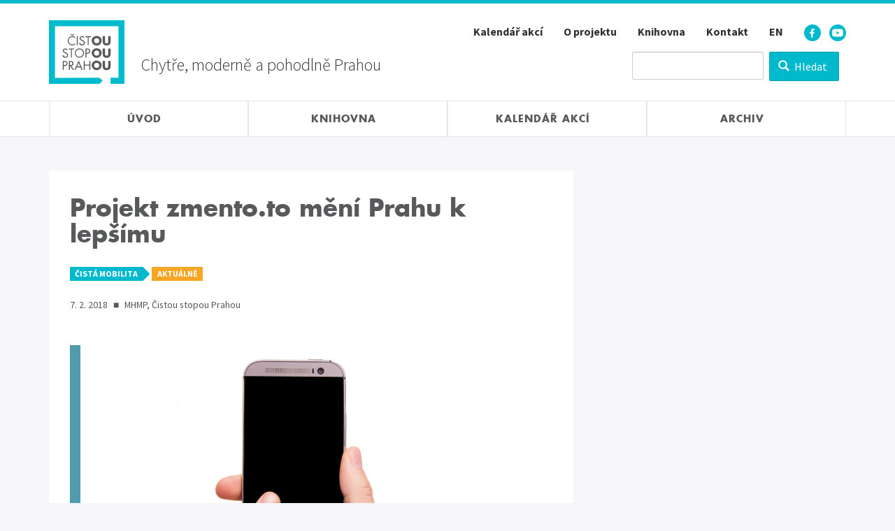

--- FILE ---
content_type: text/html; charset=UTF-8
request_url: https://www.cistoustopou.cz/cista-mobilita/clanek/projekt-zmentoto-meni-prahu-k-lepsimu-644
body_size: 10989
content:
<!DOCTYPE html>
<html  lang="cs" dir="ltr" prefix="og: https://ogp.me/ns#">
  <head>
    <meta charset="utf-8" />
<meta name="description" content="Stalin na Letnou, podprsenka na větvi, obtěžující milostné hrátky..." />
<link rel="image_src" href="https://www.cistoustopou.cz/sites/default/files/article/title-image/2018-02/smartphone_1.jpeg" />
<meta name="referrer" content="no-referrer" />
<meta property="og:site_name" content="Čistou stopou Prahou" />
<meta property="og:url" content="https://www.cistoustopou.cz/cista-mobilita/clanek/projekt-zmentoto-meni-prahu-k-lepsimu-644" />
<meta property="og:title" content="Projekt zmento.to mění Prahu k lepšímu" />
<meta property="og:description" content="Stalin na Letnou, podprsenka na větvi, obtěžující milostné hrátky..." />
<meta property="og:image" content="https://www.cistoustopou.cz/sites/default/files/article/title-image/2018-02/smartphone_1.jpeg" />
<meta property="og:image:url" content="https://www.cistoustopou.cz/sites/default/files/article/title-image/2018-02/smartphone_1.jpeg" />
<meta property="og:image:width" content="1380" />
<meta name="twitter:card" content="summary" />
<meta name="twitter:description" content="Stalin na Letnou, podprsenka na větvi, obtěžující milostné hrátky..." />
<meta name="twitter:image" content="https://www.cistoustopou.cz/sites/default/files/article/title-image/2018-02/smartphone_1.jpeg" />
<meta name="google-site-verification" content="Wbun3Vx6yX9mzsPQtPFK9z-Rzrw8GuztWj2RNRxn204" />
<meta name="Generator" content="Drupal 10 (https://www.drupal.org)" />
<meta name="MobileOptimized" content="width" />
<meta name="HandheldFriendly" content="true" />
<meta name="viewport" content="width=device-width, initial-scale=1.0" />
<script type="application/ld+json">{
    "@context": "https://schema.org",
    "@graph": [
        {
            "@type": "NewsArticle",
            "headline": "Projekt zmento.to mění Prahu k lepšímu",
            "name": "Projekt zmento.to mění Prahu k lepšímu",
            "about": "čistá mobilita",
            "description": "Stalin na Letnou, podprsenka na větvi, obtěžující milostné hrátky...",
            "image": {
                "@type": "ImageObject",
                "representativeOfPage": "True",
                "url": "https://www.cistoustopou.cz/sites/default/files/article/title-image/2018-02/smartphone_1.jpeg"
            },
            "datePublished": "2018-02-07T15:13:41+0100",
            "dateModified": "2018-02-07T15:44:05+0100",
            "isAccessibleForFree": "True",
            "author": {
                "@id": "http://www.cistoustopou.cz",
                "name": "Čistou Stopou Prahou",
                "url": "http://www.cistoustopou.cz",
                "logo": {
                    "@type": "ImageObject",
                    "url": "http://www.cistoustopou.cz/themes/custom/cimo/images/logo.svg"
                }
            },
            "publisher": {
                "@type": "Organization",
                "@id": "http://www.cistoustopou.cz",
                "name": "Čistou Stopou Prahou",
                "url": "http://www.cistoustopou.cz",
                "logo": {
                    "@type": "ImageObject",
                    "url": "http://www.cistoustopou.cz/themes/custom/cimo/images/logo.png"
                }
            },
            "mainEntityOfPage": "https://www.cistoustopou.cz/cista-mobilita/clanek/projekt-zmentoto-meni-prahu-k-lepsimu-644"
        },
        {
            "@type": "GovernmentOrganization",
            "@id": "https://www.cistoustopou.cz/cista-mobilita/clanek/projekt-zmentoto-meni-prahu-k-lepsimu-644",
            "name": "Čistou Stopou Prahou – MHMP",
            "url": "https://www.cistoustopou.cz/",
            "telephone": "+420 724 204 430",
            "logo": {
                "@type": "ImageObject",
                "representativeOfPage": "True",
                "url": "http://www.cistoustopou.cz/themes/custom/cimo/images/logo.png"
            }
        },
        {
            "@type": "WebPage",
            "@id": "https://www.cistoustopou.cz/cista-mobilita/clanek/projekt-zmentoto-meni-prahu-k-lepsimu-644",
            "description": "Stalin na Letnou, podprsenka na větvi, obtěžující milostné hrátky...",
            "author": {
                "@type": "Organization",
                "name": "Čistou Stopou Prahou – MHMP",
                "url": "http://www.cistoustopou.cz",
                "logo": {
                    "@type": "ImageObject",
                    "representativeOfPage": "True",
                    "url": "http://www.cistoustopou.cz/themes/custom/cimo/images/logo.png"
                }
            }
        },
        {
            "@type": "WebSite",
            "@id": "http://www.cistoustopou.cz",
            "name": "Čistou Stopou Prahou",
            "url": "http://www.cistoustopou.cz"
        }
    ]
}</script>
<link rel="icon" href="/themes/custom/cimo/favicon.ico" type="image/vnd.microsoft.icon" />
<link rel="canonical" href="https://www.cistoustopou.cz/cista-mobilita/clanek/projekt-zmentoto-meni-prahu-k-lepsimu-644" />
<link rel="shortlink" href="https://www.cistoustopou.cz/node/644" />

    <title>Projekt zmento.to mění Prahu k lepšímu | Čistou stopou Prahou</title>
    <link rel="stylesheet" media="all" href="/sites/default/files/css/css_HQmSS7tFkAiY-nx8rm7CaBJSoHWTs0CD2WkKBMlNo7s.css?delta=0&amp;language=cs&amp;theme=cimo&amp;include=eJwdxMENgDAIAMCFqswEig0RxADadHsT73HkXlmBNxyBxsPjbJuYQ1cn1CVrqly95cxiA8Lk9gqPhP_VfH-UP9fjG40" />
<link rel="stylesheet" media="all" href="/sites/default/files/css/css_AhjjWiCSZks2iA3jLHj7yb9x3zEarL9rkq-sHM_8FqY.css?delta=1&amp;language=cs&amp;theme=cimo&amp;include=eJwdxMENgDAIAMCFqswEig0RxADadHsT73HkXlmBNxyBxsPjbJuYQ1cn1CVrqly95cxiA8Lk9gqPhP_VfH-UP9fjG40" />
<link rel="stylesheet" media="all" href="https://fonts.googleapis.com/css?family=Source+Sans+Pro:300,400,700&amp;subset=latin-ext&amp;display=fallback" />
<link rel="stylesheet" media="all" href="/sites/default/files/css/css_LEjU-JMxOFRk3daCtwbf2p8PbMx1DEtTNQy7BqmHsaI.css?delta=3&amp;language=cs&amp;theme=cimo&amp;include=eJwdxMENgDAIAMCFqswEig0RxADadHsT73HkXlmBNxyBxsPjbJuYQ1cn1CVrqly95cxiA8Lk9gqPhP_VfH-UP9fjG40" />

    
  </head>
  <body class="path-node page-node-type-article has-glyphicons">
    <a href="#main-content" class="visually-hidden focusable skip-link">
      Přejít k hlavnímu obsahu
    </a>
    
      <div class="dialog-off-canvas-main-canvas" data-off-canvas-main-canvas>
    
<script>
  var base_path = '/';
  var directory = 'themes/custom/cimo';
  var map_term_id = null;
</script>


<header role="banner" id="top">

  <!-- Header -->
  <nav class="navbar navbar-default navbar-static-top">
    <div class="container">

            <div class="navbar-header">
        <a href="/" title="Čistá mobilita – titulní strana">
          <img src="/themes/custom/cimo/images/logo.svg" class="navbar-header-logo" width="108" height="91" alt="Čistá mobilita" />
        </a>
      </div>

      <!-- Small search and main navigation -->
      <div class="navbar-inner" id="navbar-elements">

        <div class="panel panel-unstyled navbar-panel navbar-panel-claim hidden-xs hidden-sm">
          Chytře, moderně a pohodlně Prahou
        </div>

                          <div class="panel panel-unstyled navbar-panel navbar-panel-search">
            <button
              type="button"
              id="search-toggle"
              class="navbar-toggle navbar-toggle-search"
              data-toggle="collapse"
              data-target="#small-search"
              data-parent="#navbar-elements"
              title="Vyhledávání"
            >
              <span class="glyphicons glyphicons-search" aria-hidden="true"></span>
            </button>

            <div id="small-search" class="navbar-collapse collapse small-search">
                <div class="region region-small-search">
    <section class="views-exposed-form navbar-form small-search-form" data-drupal-selector="views-exposed-form-search-page-1" id="block-exposedformsearchpage-1">
  
    

      <form action="/vyhledavani" method="get" id="views-exposed-form-search-page-1" accept-charset="UTF-8">
  <div class="form--inline form-inline form-inline-center offset-bottom-large form-group clearfix">
  <div class="form-item js-form-item form-type-textfield js-form-type-textfield form-item-keys js-form-item-keys form-no-label form-group">
  
  
  <input title="Search keywords" data-drupal-selector="edit-keys" class="form-text form-control" type="text" id="edit-keys" name="keys" value="" size="15" maxlength="128" />

  
  
  </div>
<div data-drupal-selector="edit-actions" class="form-actions form-group js-form-wrapper form-wrapper" id="edit-actions"><button data-drupal-selector="edit-submit-search" class="button js-form-submit form-submit btn-primary btn icon-before" type="submit" id="edit-submit-search" value="Hledat"><span class="icon glyphicon glyphicon-search" aria-hidden="true"></span>
Hledat</button></div>

</div>

</form>

  </section>

  </div>

            </div>
          </div>
        
                          <div class="panel panel-unstyled navbar-panel navbar-panel-menu">

                        <button
              type="button"
              id="main-menu-toggle"
              class="navbar-toggle navbar-toggle-menu"
              data-toggle="collapse"
              data-target="#header-menu"
              data-parent="#navbar-elements"
            >
              <span class="navbar-toggle-menu-text">Menu</span>
              <span class="glyphicons glyphicons-menu-hamburger" aria-hidden="true"></span>
            </button>

                        <div id="header-menu" class="navbar-collapse collapse">
                <div class="region region-navigation-collapsible">
    
<nav role="navigation" aria-labelledby="block-cimo-sekundarnimenu-menu" id="block-cimo-sekundarnimenu">

            
  <div class="visually-hidden">Sekundární menu</div>
  

        <ul class="nav navbar-nav navbar-right">
      <li class="visible-xs-block">
        <a href="/">
          <span class="glyphicons glyphicons-home offset-right" aria-hidden="true"></span>
          Titulní strana
        </a>
      </li>
    </ul>
    
              <ul class="menu nav navbar-nav navbar-right">
                      <li>
        <a href="/kalendar" data-drupal-link-system-path="node/657">Kalendář akcí</a>
                  </li>
                  <li>
        <a href="/knihovna/o-projektu-939" data-drupal-link-system-path="node/939">O projektu</a>
                  </li>
                  <li>
        <a href="/knihovna" data-drupal-link-system-path="node/72">Knihovna</a>
                  </li>
                  <li>
        <a href="/kontakt" data-drupal-link-system-path="node/61">Kontakt</a>
                  </li>
                  <li>
        <a href="/english" data-drupal-link-system-path="node/585">EN</a>
                  </li>
          <li class="navbar-nav-icon navbar-nav-icon-first">
        <a href="https://www.facebook.com/CistouStopouPrahou/" target="_blank" rel="noopener noreferrer">
          <img src="/themes/custom/cimo/images/facebook-circle.svg" width="24" height="24" alt="Facebook" />
        </a>
      </li>
      <li class="navbar-nav-icon navbar-nav-icon-last">
        <a href="https://www.youtube.com/watch?v=qse_do_8IuY&list=PL6uPuPcbLugaefb4NLHzmXs5w54-OdCR3" target="_blank" rel="noopener noreferrer">
          <img src="/themes/custom/cimo/images/youtube-circle.svg" width="24" height="24" alt="YouTube" />
        </a>
      </li>
    </ul>
  


  
</nav>

  </div>

            </div>

          </div>
        </div>
      
    </div>
  </nav>

    <nav role="navigation" class="main-nav-wrap">
    <div class="container main-nav-wrap-inner">
      <ul class="main-nav">
        <li class="main-nav-item">
          <a href="/" title="Úvod">
            <span class="h2 main-nav-item-block">
              <span class="main-nav-item-title">Úvod</span>
            </span>
          </a>
        </li>
        <li class="main-nav-item">
          <a href="/knihovna" title="Knihovna">
            <span class="h2 main-nav-item-block">
              <span class="main-nav-item-title">Knihovna</span>
            </span>
          </a>
        </li>
        <li class="main-nav-item">
          <a href="/kalendar" title="Kalendář akcí">
            <span class="h2 main-nav-item-block">
              <span class="main-nav-item-title hidden-xs hidden-sm">Kalendář akcí</span>
              <span class="main-nav-item-title hidden-md hidden-lg">Kalendář</span>
            </span>
          </a>
        </li>
        <li class="main-nav-item">
          <a href="/archiv" title="Archiv">
            <span class="h2 main-nav-item-block">
              <span class="main-nav-item-title">Archiv</span>
            </span>
          </a>
        </li>
      </ul>
    </div>
  </nav>

</header>

  <main role="main" class="site-content main-container js-quickedit-main-content">

              
                <div data-drupal-messages-fallback class="hidden"></div>


                
                

          
    <div class="section-content">
      <div class="container">
        <div class="row">

                    
                              <section class="col-sm-12">

                        
                        
                        
                        
                                      <a id="main-content"></a>
                <div class="region region-content">
      

<div class="row">
  <div class="col-md-8 expand-xs">

    <article class="article offset-bottom-large is-promoted full clearfix">
      <header class="article-header offset-bottom">

        
        <h1>
<span>Projekt zmento.to mění Prahu k lepšímu</span>
</h1>
        

        <div class="offset-bottom">
          
        <span class="label label-primary label-arrow">Čistá mobilita</span>

            <span class="label label-orange">Aktuálně</span>
        </div>

                  <div class="offset-bottom-large">
            <div class="small text-muted">
  
  <div class="author">
        7. 2. 2018
    <span class="offset-left offset-right" aria-hidden="true">■</span>
    MHMP, Čistou stopou Prahou
    
  </div>
</div>
          </div>
        
      </header>

              <div class="article-image offset-bottom-large">
  <figure>
    <div class="article-image-wrap offset-bottom-small">
          <picture>
                  <source srcset="/sites/default/files/styles/large_2x/public/article/title-image/2018-02/smartphone_1.jpeg?itok=ld3uBxu1 4486w" media="all and (min-width: 1200px)" type="image/jpeg" sizes="690px" width="4486" height="2991"/>
              <source srcset="/sites/default/files/styles/large_2x/public/article/title-image/2018-02/smartphone_1.jpeg?itok=ld3uBxu1 4486w" media="all and (min-width: 992px)" type="image/jpeg" sizes="557px" width="4486" height="2991"/>
              <source srcset="/sites/default/files/styles/large_2x/public/article/title-image/2018-02/smartphone_1.jpeg?itok=ld3uBxu1 4486w" media="all and (min-width: 768px)" type="image/jpeg" sizes="660px" width="4486" height="2991"/>
              <source srcset="/sites/default/files/styles/large_2x/public/article/title-image/2018-02/smartphone_1.jpeg?itok=ld3uBxu1 4486w" media="all and (max-width: 767px)" type="image/jpeg" sizes="calc(100vw - 45px)" width="4486" height="2991"/>
                  <img loading="eager" width="4486" height="2991" src="/sites/default/files/styles/large/public/article/title-image/2018-02/smartphone_1.jpeg?itok=Z3NGF3uZ" alt="Chytrý telefon v ruce" class="img-responsive" />

  </picture>


      <div class="article-image-border category-cyan"></div>
    </div>
          <figcaption class="small text-muted">
            <div class="field field--name-field-title-image-caption field--type-string field--label-hidden field--item">Posílat podněty z mobilu je pohotovější a přišlo jich více než přes webové stránky.</div>
      </figcaption>
      </figure>
</div>
      
      <div class="article-body offset-bottom">
        
            <div class="field field--name-body field--type-text-with-summary field--label-hidden field--item"><p>Stalin na Letnou, podprsenka na větvi, obtěžující milostné hrátky... I to se našlo mezi téměř osmi a půl tisíci podnětů, stížností a pochval, které jste v loňském roce poslali prostřednictvím projektu zmente.to. Hlavní však je, že dává šanci každému a že to funguje, jak se můžete přesvědčit v sekci Už jste změnili (<a href="https://www.zmente.to/uz-jste-zmenili">ZDE</a>).</p>
<p>Více než deset měsíců fungování projektu, který odstartoval loni v březnu, poskytlo dostatečné množství údajů pro zpracování zajímavých dat a statistik. Z kterých městských částí se lidé ozývají nejčastěji, na co chodí nejvíce stížností, jak dlouhý byl nejdelší podnět, jak často píše nejaktivnější občan nebo které nejpikantnější stížnosti na pražský magistrát dorazily? To a další zajímavosti najdete dále jako 10 NEJ projektu zmente.to za rok 2017.</p>
<p><strong>Největší starost máme o komunikace</strong></p>
<p>Nejvíce Pražané řeší přes <a href="https://www.zmente.to/">zmente.to</a> stav pražských komunikací. Podněty, které se jich přímo dotýkají, tvoří skoro třetinu (28 %) z celkového počtu došlých námětů. Do trojlístku nejžádanějších kategorií se spolu s veřejným prostranstvím (24 %) řadí i pochvaly a připomínky k veřejné dopravě (17 %).</p>
<p><img alt="nejčastější témata podnětů" data-entity-type="file" data-entity-uuid="b94c8e57-5f64-494b-a706-db25a9bfcf7a" src="/sites/default/files/inline-images/Nejzadanejsi_kategorie_podnetu_0.jpg" class="align-center"></p>
<p><strong>Nejčastější připomínky</strong></p>
<p>V&nbsp;rámci podnětů si mohou Pražané vybrat z celkem 73 podkategorií. Nejvíce podnětů se týká poškozených komunikací (11 %) a nepořádku na veřejných prostranstvích (10 %). Na třetí příčce témat, na která lidé nejčastěji upozorňují, že tu není něco v pořádku, je dopravní značení (4 %) a na čtvrtém místě jsou zastávky veřejné dopravy a jejich okolí (4 %). Pěší podle aktuálních statistik nejčastěji řeší riziková místa (4 %).</p>
<p><strong>Nejaktivnější jsou lidé z Prahy 4 a Prahy 6</strong></p>
<p>V žebříčku nejčastěji zasílaných podnětů od spuštění aplikace <a href="https://www.zmente.to/">zmente.to</a> do konce roku 2017 se na prvních příčkách umístily vzkazy z území městských částí Praha 6 a Praha 4 – z obou přišlo shodně 9 % podnětů; v těsném závěsu za nimi jsou náměty z Prahy 9, na které připadá 7 % ze všech zaslaných podnětů.</p>
<p>Z každé z 57 městských částí, na které je Praha rozdělena, dorazil přes <a href="https://zmente.to">zmente.to</a> v roce 2017 nějaký podnět.</p>
<p>Rozdělení podnětů podle jednotlivých městských částí znamená, že lidé mají v rámci příslušné městské části nejvíce námětů nebo tam vidí nejvíce problematických situací. Nemusí se přitom jednat o podnět od občana žijícího v dané městské části (může zde pracovat nebo tudy třeba jen procházet).</p>
<p><strong>Kdy lidé píší nejčastěji</strong></p>
<p>Nejvíce jsou lidé aktivní v zasílání podnětů mezi třetí a pátou hodinou odpoledne, kdy chodí nejvíce připomínek za den (13 %). Na druhém místě je čas ihned poté, tedy mezi šestou a osmou večer (12 %). Lidé toho tedy nejvíce zasílají, když cestují domů z práce či během svých večerních aktivit. Zajímavé je, že se najdou i tací, kteří píšou své připomínky i v hluboké noci – mezi půlnocí a sedmou ráno přišlo 5 % z celkového počtu zaslaných podnětů.</p>
<p><strong>Nejčastěji lidé využívají aplikaci v telefonu</strong></p>
<p>Z aplikací v mobilních telefonech dorazilo téměř 52 % podnětů, přes webové stránky podali lidé 48 % návrhů. Pro zaslání svého námětu prostřednictvím chytrého telefonu využívají lidé častěji zařízení s operačním systémem Android než iOS.</p>
<p><strong>Nejžhavější měsíc</strong></p>
<p>Loňský máj byl jako každý rok tradičně časem lásky a poprvé se umístil také jako nejproduktivnější měsíc z pohledu počtu zaslaných podnětů. S celkovým počtem 1 360 přijatých námětů, stížností a pochval výrazně překročil průměrný měsíční údaj, který činí 814 zpráv.</p>
<p><strong>Nejaktivnější občan</strong></p>
<p>O snadném a uživatelsky přívětivém užívání aplikace svědčí rekordman v počtu zaslaných podnětů. Pan Š. J. jen za dva měsíce zaslal týmu <a href="https://www.zmente.to/">zmente.to</a> 385 námětů z různých městských částí. Zároveň je šampionem v četnosti podnětů zaslaných během omezeného časového období. Za tři hodiny poslal 44 námětů k řešení. Každé čtyři minuty tedy přišel s novým nápadem.</p>
<p><strong>Nejdelší podnět</strong></p>
<p>Nejvíce znaků pro svůj podnět využil pan J. Č., který chtěl v dubnu 2017 zlepšit stav dlažby na průsečíku ulic Na Můstku a Rytířská. Se svými 2 536 znaky popisujícími situaci a lokalitu by autor mohl hravě usilovat o publikování úvodníku v některém z tištěných deníků předních českých vydavatelství. Pro srovnání – text české hymny má 398 znaků. I tento autor byl jedním z důvodů, proč jsme ve webovém formuláři limitovali délku podnětu na 500 znaků, jako to bylo od počátku v aplikaci. <a href="https://www.zmente.to/">Zmente.to</a> slouží primárně pro rychlé doručení stručně popsaného problému odpovědné instituci.</p>
<p><strong>Nejpikantnější vzkazy</strong></p>
<p>V každodenním životě nás nesužují jen problémy s dopravou, riziková místa pro pěší nebo černé skládky. Svědčí o tom i zasílané náměty. Za některé by se nemusel stydět ani Jára Cimrman.</p>
<ul>
<li><em>„Mezi domem Na Zbořenci 14 a vjezdem do areálu ČVUT je kout, kde praktikují své řemeslo lehké ženy. Ozývají se v noci odtud zvuky a zůstávají stopy v podobě použitých prezervativů. Důrazně prosím o častější kontrolu místa strážníky a o úklid ulice. Děkuji.“</em> (paní K. K., podnět z 30. 5. 2017)</li>
<li><em>„Holešovická Kozlovna: Právě odešly dvě krásné slečny a ani mi nedaly tel. číslo. Jejich foto bohužel nemám, ale byly fakt krásný.“</em> (pan M. Z., podnět ze 14. 6. 2017)</li>
<li><em>„Dobrý den, na náměstí Anděl, na tramvajové zastávce ve směru Barrandov visí na stromě (u odpadkového koše) ve výšce růžová podprsenka. Prosím o sejmutí, je ve výšce, kdy se na ni dosáhnout nedá.“</em> (pan V. N., podnět z 11. 7. 2017)</li>
<li><em>„Dobrý den, moc bych si přál, aby bylo místo metronomu na Letné znovu postaveno sousoší se Stalinem, hodilo se tam víc a byla to taková hezká dominanta.“</em> (pan P. H., podnět z 15. 9. 2017)</li>
<li><em>„Chtěl bych se zeptat, jestli patří ‚kadibudka‘ před kostel, kde možná bydlí Ježíšek?!“</em> (osmiletý F. V., podnět ze 14. 12. 2017)</li>
<li>A někdy pražská aplikace <a href="https://www.zmente.to/">zmente.to</a> obdrží dokonce podněty k řešení z jiných částí republiky – nejvzdálenější přišel z Ostravska.</li>
</ul>
<p><strong>Nejmilejší pochvala</strong></p>
<p>Domněnku, že Češi vše vidí černě, vyvrací četné došlé pochvaly. Například fanoušek pražské hromadné dopravy na začátku listopadu prostřednictvím aplikace <a href="https://www.zmente.to/">zmente.to</a> pochválil nové tramvaje ForCity. Právě ty jsou pro něj důvodem, proč jezdí raději MHD než autem. Další občan pochválil zvelebení Stromovky – nové rybníky, cesty i ptáci podle něj místo velmi zatraktivnili. Někteří také reagují přímo na nápravu situace, kterou sami ohlásili, případně děkují za rychlost, s jakou se to vyřešilo.</p>
<p>Nejvíce nás ale potěšila pochvala od paní J. H., která nahlásila nesvítící vánoční osvětlení s tím, že je to právě pohled z okna na vánoční světla, co dělá její nemocné nechodící mamince v tomto čase radost. Poděkování přišlo týmu <a href="https://www.zmente.to/">zmente.to</a> 15. 12. 2017 a byla v něm dobrá zpráva – osvětlení se opravilo včas: <em>„Dobrý den, moc děkuji všem, kteří se zabývali mou prosbou a podíleli se na opravě vánočního osvětlení na sloupu (Praha 6, Bělohorská ulice). Světlo již svítí a moje maminka je nadšená. Udělali jste jí obrovskou radost!“</em></p>
</div>
      
      </div>

      
      
    </article>

  </div>
  <aside class="col-md-4">

    
  </aside>
</div><!-- .row -->


  </div>

            
                                      <a id="main-content"></a>
              
                      </section>

                    
        </div>
      </div>
    </div>

                <div class="section-content section-content-condensed section-light">
    <div class="container">
      <section class="views-element-container block clearfix" id="block-views-block-related-content-block-3">
  
      <h2 class="h4 offset-bottom">Související články</h2>
    

      <div class="form-group"><div class="view view-related-content view-id-related_content view-display-id-block_3 js-view-dom-id-fce10ae3d807dbb4c8e297b7f7340c185d9d4843c5baaa14f0aaa1a2bb769e54">
  
    
      
      <div class="view-content">
      
<div class="row">
          <div class="col-sm-6">
      
<a href="/cista-mobilita/clanek/praha-podpori-projekty-ke-zlepseni-plynulosti-dopravy-1844" class="link-unstyled">
  <article class="panel-body-line is-promoted search-result">
    <div class="panel-body-line-image">
                  <picture>
                  <source srcset="/sites/default/files/styles/thumbnail/public/article/title-image/2021-12/vystrizek.png?itok=xe2dDtYg 60w, /sites/default/files/styles/thumbnail_2x/public/article/title-image/2021-12/vystrizek.png?itok=EYbFPfF_ 120w" media="all and (min-width: 768px)" type="image/png" sizes="60px" width="120" height="120"/>
              <source srcset="/sites/default/files/styles/thumbnail/public/article/title-image/2021-12/vystrizek.png?itok=xe2dDtYg 60w, /sites/default/files/styles/thumbnail_2x/public/article/title-image/2021-12/vystrizek.png?itok=EYbFPfF_ 120w" media="all and (max-width: 767px)" type="image/png" sizes="60px" width="120" height="120"/>
                  <img loading="eager" width="60" height="60" src="/sites/default/files/styles/thumbnail/public/article/title-image/2021-12/vystrizek.png?itok=xe2dDtYg" alt="ilustrační foto" class="img-responsive" />

  </picture>


          </div>
    <div class="panel-body-line-text">
      <h3 class="h5">
<span>Praha podpoří projekty ke zlepšení plynulosti dopravy</span>
</h3>
    </div>
  </article>
</a>

    </div>
          <div class="col-sm-6">
      
<a href="/cista-mobilita/clanek/letem-svetem-rijen-2021-1841" class="link-unstyled">
  <article class="panel-body-line is-promoted search-result">
    <div class="panel-body-line-image">
                  <picture>
                  <source srcset="/sites/default/files/styles/thumbnail/public/article/title-image/2021-11/cityjetdesiroml_cf042973.jpg?itok=NtooegUB 60w, /sites/default/files/styles/thumbnail_2x/public/article/title-image/2021-11/cityjetdesiroml_cf042973.jpg?itok=so_WOcJw 120w" media="all and (min-width: 768px)" type="image/jpeg" sizes="60px" width="120" height="120"/>
              <source srcset="/sites/default/files/styles/thumbnail/public/article/title-image/2021-11/cityjetdesiroml_cf042973.jpg?itok=NtooegUB 60w, /sites/default/files/styles/thumbnail_2x/public/article/title-image/2021-11/cityjetdesiroml_cf042973.jpg?itok=so_WOcJw 120w" media="all and (max-width: 767px)" type="image/jpeg" sizes="60px" width="120" height="120"/>
                  <img loading="eager" width="60" height="60" src="/sites/default/files/styles/thumbnail/public/article/title-image/2021-11/cityjetdesiroml_cf042973.jpg?itok=NtooegUB" alt="Cityjet Desiro ML - © ÖBB/Philipp Horak" class="img-responsive" />

  </picture>


          </div>
    <div class="panel-body-line-text">
      <h3 class="h5">
<span>LETEM SVĚTEM říjen 2021</span>
</h3>
    </div>
  </article>
</a>

    </div>
          <div class="col-sm-6">
      
<a href="/cista-mobilita/clanek/ohlednuti-za-mobility-day-2021-1791" class="link-unstyled">
  <article class="panel-body-line is-promoted search-result">
    <div class="panel-body-line-image">
                  <picture>
                  <source srcset="/sites/default/files/styles/thumbnail/public/article/title-image/2021-09/md.jpg?itok=jxInk6Ir 60w, /sites/default/files/styles/thumbnail_2x/public/article/title-image/2021-09/md.jpg?itok=2C-XQ-Ve 120w" media="all and (min-width: 768px)" type="image/jpeg" sizes="60px" width="120" height="120"/>
              <source srcset="/sites/default/files/styles/thumbnail/public/article/title-image/2021-09/md.jpg?itok=jxInk6Ir 60w, /sites/default/files/styles/thumbnail_2x/public/article/title-image/2021-09/md.jpg?itok=2C-XQ-Ve 120w" media="all and (max-width: 767px)" type="image/jpeg" sizes="60px" width="120" height="120"/>
                  <img loading="eager" width="60" height="60" src="/sites/default/files/styles/thumbnail/public/article/title-image/2021-09/md.jpg?itok=jxInk6Ir" alt="FOTO STÁNKU ČISTOU STOPOU PRAHOU, DETAIL NA INFORMAČNÍ MATERIÁLY" class="img-responsive" />

  </picture>


          </div>
    <div class="panel-body-line-text">
      <h3 class="h5">
<span>Ohlédnutí za Mobility Day 2021</span>
</h3>
    </div>
  </article>
</a>

    </div>
          <div class="col-sm-6">
      
<a href="/cista-mobilita/clanek/letem-svetem-srpen-zari-2021-1812" class="link-unstyled">
  <article class="panel-body-line is-promoted search-result">
    <div class="panel-body-line-image">
                  <picture>
                  <source srcset="/sites/default/files/styles/thumbnail/public/article/title-image/2021-10/2000x-1.jpg?itok=qeE6Z8bQ 60w, /sites/default/files/styles/thumbnail_2x/public/article/title-image/2021-10/2000x-1.jpg?itok=9SAOwMms 120w" media="all and (min-width: 768px)" type="image/jpeg" sizes="60px" width="120" height="120"/>
              <source srcset="/sites/default/files/styles/thumbnail/public/article/title-image/2021-10/2000x-1.jpg?itok=qeE6Z8bQ 60w, /sites/default/files/styles/thumbnail_2x/public/article/title-image/2021-10/2000x-1.jpg?itok=9SAOwMms 120w" media="all and (max-width: 767px)" type="image/jpeg" sizes="60px" width="120" height="120"/>
                  <img loading="eager" width="60" height="60" src="/sites/default/files/styles/thumbnail/public/article/title-image/2021-10/2000x-1.jpg?itok=qeE6Z8bQ" alt="Zde jezdily auta, ynní náměstí v Itálie slouží lidem. | zdroj: bloomberg.com/" class="img-responsive" />

  </picture>


          </div>
    <div class="panel-body-line-text">
      <h3 class="h5">
<span>LETEM SVĚTEM srpen &amp; září 2021</span>
</h3>
    </div>
  </article>
</a>

    </div>
          <div class="col-sm-6">
      
<a href="/cista-mobilita/clanek/vypsan-tendr-na-stavebni-dozor-dvoreckeho-mostu-1811" class="link-unstyled">
  <article class="panel-body-line is-promoted search-result">
    <div class="panel-body-line-image">
                  <picture>
                  <source srcset="/sites/default/files/styles/thumbnail/public/article/title-image/2021-10/vizualizace-mostu-2.jpg?itok=Q2QAxJ_6 60w, /sites/default/files/styles/thumbnail_2x/public/article/title-image/2021-10/vizualizace-mostu-2.jpg?itok=OgX4-b_P 120w" media="all and (min-width: 768px)" type="image/jpeg" sizes="60px" width="120" height="120"/>
              <source srcset="/sites/default/files/styles/thumbnail/public/article/title-image/2021-10/vizualizace-mostu-2.jpg?itok=Q2QAxJ_6 60w, /sites/default/files/styles/thumbnail_2x/public/article/title-image/2021-10/vizualizace-mostu-2.jpg?itok=OgX4-b_P 120w" media="all and (max-width: 767px)" type="image/jpeg" sizes="60px" width="120" height="120"/>
                  <img loading="eager" width="60" height="60" src="/sites/default/files/styles/thumbnail/public/article/title-image/2021-10/vizualizace-mostu-2.jpg?itok=Q2QAxJ_6" alt="vizualizace mostu" class="img-responsive" />

  </picture>


          </div>
    <div class="panel-body-line-text">
      <h3 class="h5">
<span>Vypsán tendr na stavební dozor Dvoreckého mostu</span>
</h3>
    </div>
  </article>
</a>

    </div>
          <div class="col-sm-6">
      
<a href="/cista-mobilita/clanek/letem-svetem-cervenec-2021-1782" class="link-unstyled">
  <article class="panel-body-line is-promoted search-result">
    <div class="panel-body-line-image">
                  <picture>
                  <source srcset="/sites/default/files/styles/thumbnail/public/article/title-image/2021-09/wired.png?itok=ttqSgf11 60w, /sites/default/files/styles/thumbnail_2x/public/article/title-image/2021-09/wired.png?itok=oVgwLP3J 120w" media="all and (min-width: 768px)" type="image/png" sizes="60px" width="120" height="120"/>
              <source srcset="/sites/default/files/styles/thumbnail/public/article/title-image/2021-09/wired.png?itok=ttqSgf11 60w, /sites/default/files/styles/thumbnail_2x/public/article/title-image/2021-09/wired.png?itok=oVgwLP3J 120w" media="all and (max-width: 767px)" type="image/png" sizes="60px" width="120" height="120"/>
                  <img loading="eager" width="60" height="60" src="/sites/default/files/styles/thumbnail/public/article/title-image/2021-09/wired.png?itok=ttqSgf11" alt="zdroj: wired.com" class="img-responsive" />

  </picture>


          </div>
    <div class="panel-body-line-text">
      <h3 class="h5">
<span>LETEM SVĚTEM červenec 2021</span>
</h3>
    </div>
  </article>
</a>

    </div>
  </div>

    </div>
  
          </div>
</div>

  </section>

    </div>
  </div>

    
  </main>

<footer class="footer" role="contentinfo">

    
  <div class="section-content section-light">
    <div class="container">

      <h2 class="h4 text-center offset-bottom">Další projekty v&nbsp;oblasti dopravy</h2>
      <div class="logo-grid">

                  <div class="logo-grid-item">
            <a href="http://www.poladprahu.cz" rel="noopener noreferrer" target="_blank" title="Polaď Prahu">
              <img
                src="/themes/custom/cimo/images/logos/polad-prahu.svg"
                class="logo-grid-image img-responsive center-block"
                alt="Polaď Prahu"
              />
            </a>
            <p class="partner-description">
              Vyladíme pro Vás pražskou dopravu. Informační web plánu udržitelné mobility Prahy a okolí.
            </p>
          </div>
                  <div class="logo-grid-item">
            <a href="https://opravujeme.to" rel="noopener noreferrer" target="_blank" title="Opravujeme.to">
              <img
                src="/themes/custom/cimo/images/logos/opravujeme-to.png"
                class="logo-grid-image img-responsive center-block"
                alt="Opravujeme.to"
              />
            </a>
            <p class="partner-description">
              Už žádná překvapení. Všechny dočasné dopravní změny na hlavních tazích na jednom místě.
            </p>
          </div>
                  <div class="logo-grid-item">
            <a href="https://nakoleprahou.cz" rel="noopener noreferrer" target="_blank" title="Na kole Prahou">
              <img
                src="/themes/custom/cimo/images/logos/na-kole-prahou.png"
                class="logo-grid-image img-responsive center-block"
                alt="Na kole Prahou"
              />
            </a>
            <p class="partner-description">
              Pomůže najít nejvhodnější cestu po městě. Moderní navigační aplikace pro cyklisty Na kole Prahou
            </p>
          </div>
        
      </div><!-- .row -->
    </div><!-- .container -->
  </div>

        <div class="footer-head">
      <div class="container">
          <div class="region region-footer-navigation">
    <nav role="navigation" aria-labelledby="block-cimo-main-menu-menu" id="block-cimo-main-menu">
            
  <h2 class="visually-hidden" id="block-cimo-main-menu-menu">Hlavní menu</h2>
  

        
    
          <nav role="navigation" class="row footer-menu">
        <div class="col-md-6">
          <div class="row">
    
                  <div class="col-sm-6 clearfix">
          <h2 class="h5 footer-menu-title footer-menu-title-icon footer-menu-title-icon-">
            <a href="/pesky">
              Pěšky
            </a>
          </h2>
          <hr class="footer-menu-line" />
                        
          <ul class="list-unstyled offset-bottom footer-menu-list">
    
                  <li>
        <a href="/pesky/clanky" data-drupal-link-system-path="pesky/clanky">Články</a>
                          </li>
                        <li>
        <a href="/pesky/akce" data-drupal-link-system-path="pesky/akce">Akce</a>
                          </li>
                        <li>
        <a href="/pesky/projekty" data-drupal-link-system-path="pesky/projekty">Projekty</a>
                          </li>
                        <li>
        <a href="/knihovna/pesky-93" data-drupal-link-system-path="node/93">Knihovna</a>
                          </li>
          
          </ul>
    
  
                    </div>
                        <div class="col-sm-6 clearfix">
          <h2 class="h5 footer-menu-title footer-menu-title-icon footer-menu-title-icon-">
            <a href="/na-kole">
              Na kole
            </a>
          </h2>
          <hr class="footer-menu-line" />
                        
          <ul class="list-unstyled offset-bottom footer-menu-list">
    
                  <li>
        <a href="/na-kole/clanky" data-drupal-link-system-path="na-kole/clanky">Články</a>
                          </li>
                        <li>
        <a href="/na-kole/akce" data-drupal-link-system-path="na-kole/akce">Akce</a>
                          </li>
                        <li>
        <a href="/na-kole/projekty" data-drupal-link-system-path="na-kole/projekty">Projekty</a>
                          </li>
                        <li>
        <a href="/knihovna/na-kole-99" data-drupal-link-system-path="node/99">Knihovna</a>
                          </li>
                        <li>
        <a href="/mapa-cyklisticke-infrastruktury" data-drupal-link-system-path="node/600">Mapa infrastruktury</a>
                          </li>
          
          </ul>
    
  
                    </div>
                        <div class="col-sm-6 clearfix">
          <h2 class="h5 footer-menu-title footer-menu-title-icon footer-menu-title-icon-">
            <a href="/mhd">
              MHD
            </a>
          </h2>
          <hr class="footer-menu-line" />
                        
          <ul class="list-unstyled offset-bottom footer-menu-list">
    
                  <li>
        <a href="/mhd/clanky" data-drupal-link-system-path="mhd/clanky">Články</a>
                          </li>
                        <li>
        <a href="/mhd/akce" data-drupal-link-system-path="mhd/akce">Akce</a>
                          </li>
                        <li>
        <a href="/mhd/projekty" data-drupal-link-system-path="mhd/projekty">Témata</a>
                          </li>
          
          </ul>
    
  
                    </div>
                        <div class="col-sm-6 clearfix">
          <h2 class="h5 footer-menu-title footer-menu-title-icon footer-menu-title-icon-">
            <a href="/autem">
              Autem
            </a>
          </h2>
          <hr class="footer-menu-line" />
                        
          <ul class="list-unstyled offset-bottom footer-menu-list">
    
                  <li>
        <a href="/autem/clanky" data-drupal-link-system-path="autem/clanky">Články</a>
                          </li>
                        <li>
        <a href="/autem/akce" data-drupal-link-system-path="autem/akce">Akce</a>
                          </li>
                        <li>
        <a href="/autem/projekty" data-drupal-link-system-path="autem/projekty">Témata</a>
                          </li>
          
          </ul>
    
  
                    </div>
          
              </div>
        </div>
        <div class="col-md-6">
        </div>
      </nav>
    
  


  </nav>

  </div>

      </div>
    </div>
  
    <div class="footer-bottom">
    <div class="container">
      <div role="contentinfo" class="row">
        <div class="col-md-9">

          <a href="http://www.praha.eu" target="_blank" class="footer-bottom-logo offset-bottom-xs-max" title="Magistrát hlavního města Prahy">
            <img src="/themes/custom/cimo/images/praha.svg" width="60" height="60" alt="Magistrát hlavního města Prahy" />
          </a>
          <div class="clearfix visible-xs"></div>

                                    <div class="footer-nav">
                  <div class="region region-footer">
      <section id="block-footer" class="block clearfix">
  
    

      
            <div class="field field--name-body field--type-text-with-summary field--label-hidden field--item">© <a href="http://www.praha.eu" target="_blank">Magistrát hlavního města Prahy</a> 2019<br class="visible-xs" />
<span class="footer-divider hidden-xs">|</span>
<a href="/knihovna/o-projektu-939"><strong>O&nbsp;projektu</strong></a>
<span class="footer-divider">|</span>
<a href="/kontakt"><strong>Kontakt</strong></a></div>
      
  </section>

  </div>

              </div>
                      
        </div>
        <div class="col-md-3">

          <a href="http://www.visionapps.cz" target="_blank" class="footer-author" title="Created by VisionApps">
            <img src="/themes/custom/cimo/images/visionapps.svg" width="90" height="16" alt="VisionApps" />
          </a>

        </div>
      </div><!-- .row -->
    </div><!-- .container -->
  </div>
</footer>

</div>

  </div>

    
    <script type="application/json" data-drupal-selector="drupal-settings-json">{"path":{"baseUrl":"\/","pathPrefix":"","currentPath":"node\/644","currentPathIsAdmin":false,"isFront":false,"currentLanguage":"cs"},"pluralDelimiter":"\u0003","suppressDeprecationErrors":true,"visitors":{"module":"\/modules\/contrib\/visitors","route":"entity.node.canonical","server":"opal16.opalstack.com","counter":"node:644"},"bootstrap":{"forms_has_error_value_toggle":1,"modal_animation":1,"modal_backdrop":"true","modal_focus_input":1,"modal_keyboard":1,"modal_select_text":1,"modal_show":1,"modal_size":"","popover_enabled":1,"popover_animation":1,"popover_auto_close":1,"popover_container":"body","popover_content":"","popover_delay":"0","popover_html":0,"popover_placement":"right","popover_selector":"","popover_title":"","popover_trigger":"click"},"ajaxTrustedUrl":{"\/vyhledavani":true},"user":{"uid":0,"permissionsHash":"350c874daedc9fba2bf3cbed0884156013f929a5e0710a83b96f6a0a85ddae95"}}</script>
<script src="/core/assets/vendor/jquery/jquery.min.js?v=3.7.1"></script>
<script src="/core/assets/vendor/underscore/underscore-min.js?v=1.13.7"></script>
<script src="/core/assets/vendor/once/once.min.js?v=1.0.1"></script>
<script src="/sites/default/files/languages/cs_WhT77VsHwVAEl9BAawYUc_2O0xp-yF5ypYXo5XfaHz4.js?t9e804"></script>
<script src="/core/misc/drupalSettingsLoader.js?v=10.5.6"></script>
<script src="/core/misc/drupal.js?v=10.5.6"></script>
<script src="/core/misc/drupal.init.js?v=10.5.6"></script>
<script src="/themes/contrib/bootstrap/js/bootstrap-pre-init.js?t9e804"></script>
<script src="/themes/contrib/bootstrap-ui/js/bootstrap/affix.js?t9e804"></script>
<script src="/themes/contrib/bootstrap-ui/js/bootstrap/alert.js?t9e804"></script>
<script src="/themes/contrib/bootstrap-ui/js/bootstrap/button.js?t9e804"></script>
<script src="/themes/contrib/bootstrap-ui/js/bootstrap/carousel.js?t9e804"></script>
<script src="/themes/contrib/bootstrap-ui/js/bootstrap/collapse.js?t9e804"></script>
<script src="/themes/contrib/bootstrap-ui/js/bootstrap/dropdown.js?t9e804"></script>
<script src="/themes/contrib/bootstrap-ui/js/bootstrap/modal.js?t9e804"></script>
<script src="/themes/contrib/bootstrap-ui/js/bootstrap/tooltip.js?t9e804"></script>
<script src="/themes/contrib/bootstrap-ui/js/bootstrap/popover.js?t9e804"></script>
<script src="/themes/contrib/bootstrap-ui/js/bootstrap/scrollspy.js?t9e804"></script>
<script src="/themes/contrib/bootstrap-ui/js/bootstrap/tab.js?t9e804"></script>
<script src="/themes/contrib/bootstrap-ui/js/bootstrap/transition.js?t9e804"></script>
<script src="/themes/contrib/bootstrap-ui/js/main.js?t9e804"></script>
<script src="/themes/contrib/bootstrap/js/drupal.bootstrap.js?t9e804"></script>
<script src="/themes/contrib/bootstrap/js/attributes.js?t9e804"></script>
<script src="/themes/contrib/bootstrap/js/theme.js?t9e804"></script>
<script src="/themes/contrib/bootstrap/js/popover.js?t9e804"></script>
<script src="/themes/custom/cimo/vendor/jquery.dotdotdot.js?t9e804"></script>
<script src="/themes/custom/cimo/js/main.js?t9e804"></script>
<script src="/modules/contrib/visitors/js/visitors.js?t9e804"></script>

  </body>
</html>


--- FILE ---
content_type: text/css
request_url: https://www.cistoustopou.cz/sites/default/files/css/css_LEjU-JMxOFRk3daCtwbf2p8PbMx1DEtTNQy7BqmHsaI.css?delta=3&language=cs&theme=cimo&include=eJwdxMENgDAIAMCFqswEig0RxADadHsT73HkXlmBNxyBxsPjbJuYQ1cn1CVrqly95cxiA8Lk9gqPhP_VfH-UP9fjG40
body_size: 35171
content:
/* @license GPL-2.0-or-later https://www.drupal.org/licensing/faq */
html{font-family:sans-serif;-ms-text-size-adjust:100%;-webkit-text-size-adjust:100%;}body{margin:0;}article,aside,details,figcaption,figure,footer,header,hgroup,main,menu,nav,section,summary{display:block;}audio,canvas,progress,video{display:inline-block;vertical-align:baseline;}audio:not([controls]){display:none;height:0;}[hidden],template{display:none;}a{background-color:transparent;}a:active,a:hover{outline:0;}abbr[title]{border-bottom:none;text-decoration:underline;-webkit-text-decoration:underline dotted;text-decoration:underline dotted;}b,strong{font-weight:bold;}dfn{font-style:italic;}h1{font-size:2em;margin:0.67em 0;}mark{background:#ff0;color:#000;}small{font-size:80%;}sub,sup{font-size:75%;line-height:0;position:relative;vertical-align:baseline;}sup{top:-0.5em;}sub{bottom:-0.25em;}img{border:0;}svg:not(:root){overflow:hidden;}figure{margin:1em 40px;}hr{box-sizing:content-box;height:0;}pre{overflow:auto;}code,kbd,pre,samp{font-family:monospace,monospace;font-size:1em;}button,input,optgroup,select,textarea{color:inherit;font:inherit;margin:0;}button{overflow:visible;}button,select{text-transform:none;}button,html input[type="button"],input[type="reset"],input[type="submit"]{-webkit-appearance:button;cursor:pointer;}button[disabled],html input[disabled]{cursor:default;}button::-moz-focus-inner,input::-moz-focus-inner{border:0;padding:0;}input{line-height:normal;}input[type="checkbox"],input[type="radio"]{box-sizing:border-box;padding:0;}input[type="number"]::-webkit-inner-spin-button,input[type="number"]::-webkit-outer-spin-button{height:auto;}input[type="search"]{-webkit-appearance:textfield;box-sizing:content-box;}input[type="search"]::-webkit-search-cancel-button,input[type="search"]::-webkit-search-decoration{-webkit-appearance:none;}fieldset{border:1px solid #c0c0c0;margin:0 2px;padding:0.35em 0.625em 0.75em;}legend{border:0;padding:0;}textarea{overflow:auto;}optgroup{font-weight:bold;}table{border-collapse:collapse;border-spacing:0;}td,th{padding:0;}@media print{*,*:before,*:after{color:#000 !important;text-shadow:none !important;background:transparent !important;box-shadow:none !important;}a,a:visited{text-decoration:underline;}a[href]:after{content:" (" attr(href) ")";}abbr[title]:after{content:" (" attr(title) ")";}a[href^="#"]:after,a[href^="javascript:"]:after{content:"";}pre,blockquote{border:1px solid #999;page-break-inside:avoid;}thead{display:table-header-group;}tr,img{page-break-inside:avoid;}img{max-width:100% !important;}p,h2,h3{orphans:3;widows:3;}h2,h3{page-break-after:avoid;}.navbar{display:none;}.btn > .caret,.dropup > .btn > .caret,.item-action > .caret,.dropup > .item-action > .caret{border-top-color:#000 !important;}.label{border:1px solid #000;}.table{border-collapse:collapse !important;}.table td,.table th{background-color:#fff !important;}.table-bordered th,.table-bordered td{border:1px solid #ddd !important;}}*{box-sizing:border-box;}*:before,*:after{box-sizing:border-box;}html{font-size:10px;-webkit-tap-highlight-color:rgba(0,0,0,0);}body{font-family:'Source Sans Pro',sans-serif;font-size:16px;line-height:1.5;color:#323232;background-color:#F6F6F9;}input,button,select,textarea{font-family:inherit;font-size:inherit;line-height:inherit;}a{color:#00B9CC;text-decoration:none;}a:hover,a:focus{color:#008b99;text-decoration:underline;}a:focus{outline:5px auto -webkit-focus-ring-color;outline-offset:-2px;}figure{margin:0;}img{vertical-align:middle;}.img-responsive,.thumbnail > img,.thumbnail a > img,.carousel-inner > .item > img,.carousel-inner > .item > a > img,.article img,.article-image > img,.teaser-image img,.thumbnail-fixed .thumbnail-image img,.article-body img{display:block;max-width:100%;height:auto;}.img-rounded{border-radius:2px;}.img-thumbnail{padding:4px;line-height:1.5;background-color:#F6F6F9;border:1px solid #ddd;border-radius:2px;-webkit-transition:all 0.2s ease-in-out;transition:all 0.2s ease-in-out;display:inline-block;max-width:100%;height:auto;}.img-circle{border-radius:50%;}hr{margin-top:24px;margin-bottom:24px;border:0;border-top:1px solid #eeeeee;}.sr-only{position:absolute;width:1px;height:1px;padding:0;margin:-1px;overflow:hidden;clip:rect(0,0,0,0);border:0;}.sr-only-focusable:active,.sr-only-focusable:focus{position:static;width:auto;height:auto;margin:0;overflow:visible;clip:auto;}[role="button"]{cursor:pointer;}h1,h2,h3,h4,h5,h6,.h1,.h2,.h3,.h4,.h5,.h6,.section-header-subtitle{font-family:'futurace',sans-serif;font-weight:700;line-height:1.1;color:#58595B;}h1 small,h2 small,h3 small,h4 small,h5 small,h6 small,.h1 small,.h2 small,.h3 small,.h4 small,.h5 small,.h6 small,h1 .small,h2 .small,h3 .small,h4 .small,h5 .small,h6 .small,.h1 .small,.h2 .small,.h3 .small,.h4 .small,.h5 .small,.h6 .small,.section-header-subtitle small,.section-header-subtitle .small{font-weight:400;line-height:1;color:#777777;}h1,.h1,h2,.h2,h3,.h3,.section-header-subtitle{margin-top:24px;margin-bottom:12px;}h1 small,.h1 small,h2 small,.h2 small,h3 small,.h3 small,h1 .small,.h1 .small,h2 .small,.h2 .small,h3 .small,.h3 .small,.section-header-subtitle small,.section-header-subtitle .small{font-size:65%;}h4,.h4,h5,.h5,h6,.h6{margin-top:12px;margin-bottom:12px;}h4 small,.h4 small,h5 small,.h5 small,h6 small,.h6 small,h4 .small,.h4 .small,h5 .small,.h5 .small,h6 .small,.h6 .small{font-size:75%;}h1,.h1{font-size:34px;}h2,.h2{font-size:34px;}h3,.h3,.section-header-subtitle{font-size:28px;}h4,.h4{font-size:20px;}h5,.h5{font-size:16px;}h6,.h6{font-size:14px;}p{margin:0 0 12px;}.lead,.article-body p:first-child{margin-bottom:24px;font-size:18px;font-weight:300;line-height:1.4;}@media (min-width:768px){.lead,.article-body p:first-child{font-size:24px;}}small,.small,.article-body figcaption{font-size:87%;}mark,.mark{padding:0.2em;background-color:#fcf8e3;}.text-left{text-align:left;}.text-right{text-align:right;}.text-center{text-align:center;}.text-justify{text-align:justify;}.text-nowrap{white-space:nowrap;}.text-lowercase{text-transform:lowercase;}.text-uppercase{text-transform:uppercase;}.text-capitalize{text-transform:capitalize;}.text-muted,.article-body figcaption{color:#58595B;}.text-primary{color:#00B9CC;}a.text-primary:hover,a.text-primary:focus{color:#008b99;}.text-success{color:#3c763d;}a.text-success:hover,a.text-success:focus{color:#2b542c;}.text-info{color:#31708f;}a.text-info:hover,a.text-info:focus{color:#245269;}.text-warning{color:#8a6d3b;}a.text-warning:hover,a.text-warning:focus{color:#66512c;}.text-danger{color:#a94442;}a.text-danger:hover,a.text-danger:focus{color:#843534;}.bg-primary{color:#fff;background-color:#00B9CC;}a.bg-primary:hover,a.bg-primary:focus{background-color:#008b99;}.bg-success{background-color:#dff0d8;}a.bg-success:hover,a.bg-success:focus{background-color:#c1e2b3;}.bg-info{background-color:#d9edf7;}a.bg-info:hover,a.bg-info:focus{background-color:#afd9ee;}.bg-warning{background-color:#fcf8e3;}a.bg-warning:hover,a.bg-warning:focus{background-color:#f7ecb5;}.bg-danger{background-color:#f2dede;}a.bg-danger:hover,a.bg-danger:focus{background-color:#e4b9b9;}.page-header{padding-bottom:11px;margin:48px 0 24px;border-bottom:1px solid #ddd;}ul,ol{margin-top:0;margin-bottom:12px;}ul ul,ol ul,ul ol,ol ol{margin-bottom:0;}.list-unstyled{padding-left:0;list-style:none;}.list-inline{padding-left:0;list-style:none;margin-left:-5px;}.list-inline > li{display:inline-block;padding-right:5px;padding-left:5px;}dl{margin-top:0;margin-bottom:24px;}dt,dd{line-height:1.5;}dt{font-weight:700;}dd{margin-left:0;}@media (min-width:768px){.dl-horizontal dt{float:left;width:160px;clear:left;text-align:right;overflow:hidden;text-overflow:ellipsis;white-space:nowrap;}.dl-horizontal dd{margin-left:180px;}}abbr[title],abbr[data-original-title]{cursor:help;}.initialism{font-size:90%;text-transform:uppercase;}blockquote{padding:12px 24px;margin:0 0 24px;font-size:20px;border-left:5px solid #eeeeee;}blockquote p:last-child,blockquote ul:last-child,blockquote ol:last-child{margin-bottom:0;}blockquote footer,blockquote small,blockquote .small{display:block;font-size:80%;line-height:1.5;color:#777777;}blockquote footer:before,blockquote small:before,blockquote .small:before{content:"\2014 \00A0";}.blockquote-reverse,blockquote.pull-right{padding-right:15px;padding-left:0;text-align:right;border-right:5px solid #eeeeee;border-left:0;}.blockquote-reverse footer:before,blockquote.pull-right footer:before,.blockquote-reverse small:before,blockquote.pull-right small:before,.blockquote-reverse .small:before,blockquote.pull-right .small:before{content:"";}.blockquote-reverse footer:after,blockquote.pull-right footer:after,.blockquote-reverse small:after,blockquote.pull-right small:after,.blockquote-reverse .small:after,blockquote.pull-right .small:after{content:"\00A0 \2014";}address{margin-bottom:24px;font-style:normal;line-height:1.5;}code,kbd,pre,samp{font-family:Menlo,Monaco,Consolas,"Courier New",monospace;}code{padding:2px 4px;font-size:90%;color:#c7254e;background-color:#f9f2f4;border-radius:2px;}kbd{padding:2px 4px;font-size:90%;color:#fff;background-color:#333;border-radius:2px;box-shadow:inset 0 -1px 0 rgba(0,0,0,0.25);}kbd kbd{padding:0;font-size:100%;font-weight:700;box-shadow:none;}pre{display:block;padding:11.5px;margin:0 0 12px;font-size:15px;line-height:1.5;color:#333333;word-break:break-all;word-wrap:break-word;background-color:#f5f5f5;border:1px solid #ccc;border-radius:2px;}pre code{padding:0;font-size:inherit;color:inherit;white-space:pre-wrap;background-color:transparent;border-radius:0;}.pre-scrollable{max-height:340px;overflow-y:scroll;}.container{padding-right:15px;padding-left:15px;margin-right:auto;margin-left:auto;}@media (min-width:768px){.container{width:750px;}}@media (min-width:992px){.container{width:970px;}}@media (min-width:1200px){.container{width:1170px;}}.container-fluid{padding-right:15px;padding-left:15px;margin-right:auto;margin-left:auto;}.row{margin-right:-15px;margin-left:-15px;}.row-no-gutters{margin-right:0;margin-left:0;}.row-no-gutters [class*="col-"]{padding-right:0;padding-left:0;}.col-xs-1,.col-sm-1,.col-md-1,.col-lg-1,.col-xs-2,.col-sm-2,.col-md-2,.col-lg-2,.col-xs-3,.col-sm-3,.col-md-3,.col-lg-3,.col-xs-4,.col-sm-4,.col-md-4,.col-lg-4,.col-xs-5,.col-sm-5,.col-md-5,.col-lg-5,.col-xs-6,.col-sm-6,.col-md-6,.col-lg-6,.col-xs-7,.col-sm-7,.col-md-7,.col-lg-7,.col-xs-8,.col-sm-8,.col-md-8,.col-lg-8,.col-xs-9,.col-sm-9,.col-md-9,.col-lg-9,.col-xs-10,.col-sm-10,.col-md-10,.col-lg-10,.col-xs-11,.col-sm-11,.col-md-11,.col-lg-11,.col-xs-12,.col-sm-12,.col-md-12,.col-lg-12{position:relative;min-height:1px;padding-right:15px;padding-left:15px;}.col-xs-1,.col-xs-2,.col-xs-3,.col-xs-4,.col-xs-5,.col-xs-6,.col-xs-7,.col-xs-8,.col-xs-9,.col-xs-10,.col-xs-11,.col-xs-12{float:left;}.col-xs-12{width:100%;}.col-xs-11{width:91.66666667%;}.col-xs-10{width:83.33333333%;}.col-xs-9{width:75%;}.col-xs-8{width:66.66666667%;}.col-xs-7{width:58.33333333%;}.col-xs-6{width:50%;}.col-xs-5{width:41.66666667%;}.col-xs-4{width:33.33333333%;}.col-xs-3{width:25%;}.col-xs-2{width:16.66666667%;}.col-xs-1{width:8.33333333%;}.col-xs-pull-12{right:100%;}.col-xs-pull-11{right:91.66666667%;}.col-xs-pull-10{right:83.33333333%;}.col-xs-pull-9{right:75%;}.col-xs-pull-8{right:66.66666667%;}.col-xs-pull-7{right:58.33333333%;}.col-xs-pull-6{right:50%;}.col-xs-pull-5{right:41.66666667%;}.col-xs-pull-4{right:33.33333333%;}.col-xs-pull-3{right:25%;}.col-xs-pull-2{right:16.66666667%;}.col-xs-pull-1{right:8.33333333%;}.col-xs-pull-0{right:auto;}.col-xs-push-12{left:100%;}.col-xs-push-11{left:91.66666667%;}.col-xs-push-10{left:83.33333333%;}.col-xs-push-9{left:75%;}.col-xs-push-8{left:66.66666667%;}.col-xs-push-7{left:58.33333333%;}.col-xs-push-6{left:50%;}.col-xs-push-5{left:41.66666667%;}.col-xs-push-4{left:33.33333333%;}.col-xs-push-3{left:25%;}.col-xs-push-2{left:16.66666667%;}.col-xs-push-1{left:8.33333333%;}.col-xs-push-0{left:auto;}.col-xs-offset-12{margin-left:100%;}.col-xs-offset-11{margin-left:91.66666667%;}.col-xs-offset-10{margin-left:83.33333333%;}.col-xs-offset-9{margin-left:75%;}.col-xs-offset-8{margin-left:66.66666667%;}.col-xs-offset-7{margin-left:58.33333333%;}.col-xs-offset-6{margin-left:50%;}.col-xs-offset-5{margin-left:41.66666667%;}.col-xs-offset-4{margin-left:33.33333333%;}.col-xs-offset-3{margin-left:25%;}.col-xs-offset-2{margin-left:16.66666667%;}.col-xs-offset-1{margin-left:8.33333333%;}.col-xs-offset-0{margin-left:0%;}@media (min-width:768px){.col-sm-1,.col-sm-2,.col-sm-3,.col-sm-4,.col-sm-5,.col-sm-6,.col-sm-7,.col-sm-8,.col-sm-9,.col-sm-10,.col-sm-11,.col-sm-12{float:left;}.col-sm-12{width:100%;}.col-sm-11{width:91.66666667%;}.col-sm-10{width:83.33333333%;}.col-sm-9{width:75%;}.col-sm-8{width:66.66666667%;}.col-sm-7{width:58.33333333%;}.col-sm-6{width:50%;}.col-sm-5{width:41.66666667%;}.col-sm-4{width:33.33333333%;}.col-sm-3{width:25%;}.col-sm-2{width:16.66666667%;}.col-sm-1{width:8.33333333%;}.col-sm-pull-12{right:100%;}.col-sm-pull-11{right:91.66666667%;}.col-sm-pull-10{right:83.33333333%;}.col-sm-pull-9{right:75%;}.col-sm-pull-8{right:66.66666667%;}.col-sm-pull-7{right:58.33333333%;}.col-sm-pull-6{right:50%;}.col-sm-pull-5{right:41.66666667%;}.col-sm-pull-4{right:33.33333333%;}.col-sm-pull-3{right:25%;}.col-sm-pull-2{right:16.66666667%;}.col-sm-pull-1{right:8.33333333%;}.col-sm-pull-0{right:auto;}.col-sm-push-12{left:100%;}.col-sm-push-11{left:91.66666667%;}.col-sm-push-10{left:83.33333333%;}.col-sm-push-9{left:75%;}.col-sm-push-8{left:66.66666667%;}.col-sm-push-7{left:58.33333333%;}.col-sm-push-6{left:50%;}.col-sm-push-5{left:41.66666667%;}.col-sm-push-4{left:33.33333333%;}.col-sm-push-3{left:25%;}.col-sm-push-2{left:16.66666667%;}.col-sm-push-1{left:8.33333333%;}.col-sm-push-0{left:auto;}.col-sm-offset-12{margin-left:100%;}.col-sm-offset-11{margin-left:91.66666667%;}.col-sm-offset-10{margin-left:83.33333333%;}.col-sm-offset-9{margin-left:75%;}.col-sm-offset-8{margin-left:66.66666667%;}.col-sm-offset-7{margin-left:58.33333333%;}.col-sm-offset-6{margin-left:50%;}.col-sm-offset-5{margin-left:41.66666667%;}.col-sm-offset-4{margin-left:33.33333333%;}.col-sm-offset-3{margin-left:25%;}.col-sm-offset-2{margin-left:16.66666667%;}.col-sm-offset-1{margin-left:8.33333333%;}.col-sm-offset-0{margin-left:0%;}}@media (min-width:992px){.col-md-1,.col-md-2,.col-md-3,.col-md-4,.col-md-5,.col-md-6,.col-md-7,.col-md-8,.col-md-9,.col-md-10,.col-md-11,.col-md-12{float:left;}.col-md-12{width:100%;}.col-md-11{width:91.66666667%;}.col-md-10{width:83.33333333%;}.col-md-9{width:75%;}.col-md-8{width:66.66666667%;}.col-md-7{width:58.33333333%;}.col-md-6{width:50%;}.col-md-5{width:41.66666667%;}.col-md-4{width:33.33333333%;}.col-md-3{width:25%;}.col-md-2{width:16.66666667%;}.col-md-1{width:8.33333333%;}.col-md-pull-12{right:100%;}.col-md-pull-11{right:91.66666667%;}.col-md-pull-10{right:83.33333333%;}.col-md-pull-9{right:75%;}.col-md-pull-8{right:66.66666667%;}.col-md-pull-7{right:58.33333333%;}.col-md-pull-6{right:50%;}.col-md-pull-5{right:41.66666667%;}.col-md-pull-4{right:33.33333333%;}.col-md-pull-3{right:25%;}.col-md-pull-2{right:16.66666667%;}.col-md-pull-1{right:8.33333333%;}.col-md-pull-0{right:auto;}.col-md-push-12{left:100%;}.col-md-push-11{left:91.66666667%;}.col-md-push-10{left:83.33333333%;}.col-md-push-9{left:75%;}.col-md-push-8{left:66.66666667%;}.col-md-push-7{left:58.33333333%;}.col-md-push-6{left:50%;}.col-md-push-5{left:41.66666667%;}.col-md-push-4{left:33.33333333%;}.col-md-push-3{left:25%;}.col-md-push-2{left:16.66666667%;}.col-md-push-1{left:8.33333333%;}.col-md-push-0{left:auto;}.col-md-offset-12{margin-left:100%;}.col-md-offset-11{margin-left:91.66666667%;}.col-md-offset-10{margin-left:83.33333333%;}.col-md-offset-9{margin-left:75%;}.col-md-offset-8{margin-left:66.66666667%;}.col-md-offset-7{margin-left:58.33333333%;}.col-md-offset-6{margin-left:50%;}.col-md-offset-5{margin-left:41.66666667%;}.col-md-offset-4{margin-left:33.33333333%;}.col-md-offset-3{margin-left:25%;}.col-md-offset-2{margin-left:16.66666667%;}.col-md-offset-1{margin-left:8.33333333%;}.col-md-offset-0{margin-left:0%;}}@media (min-width:1200px){.col-lg-1,.col-lg-2,.col-lg-3,.col-lg-4,.col-lg-5,.col-lg-6,.col-lg-7,.col-lg-8,.col-lg-9,.col-lg-10,.col-lg-11,.col-lg-12{float:left;}.col-lg-12{width:100%;}.col-lg-11{width:91.66666667%;}.col-lg-10{width:83.33333333%;}.col-lg-9{width:75%;}.col-lg-8{width:66.66666667%;}.col-lg-7{width:58.33333333%;}.col-lg-6{width:50%;}.col-lg-5{width:41.66666667%;}.col-lg-4{width:33.33333333%;}.col-lg-3{width:25%;}.col-lg-2{width:16.66666667%;}.col-lg-1{width:8.33333333%;}.col-lg-pull-12{right:100%;}.col-lg-pull-11{right:91.66666667%;}.col-lg-pull-10{right:83.33333333%;}.col-lg-pull-9{right:75%;}.col-lg-pull-8{right:66.66666667%;}.col-lg-pull-7{right:58.33333333%;}.col-lg-pull-6{right:50%;}.col-lg-pull-5{right:41.66666667%;}.col-lg-pull-4{right:33.33333333%;}.col-lg-pull-3{right:25%;}.col-lg-pull-2{right:16.66666667%;}.col-lg-pull-1{right:8.33333333%;}.col-lg-pull-0{right:auto;}.col-lg-push-12{left:100%;}.col-lg-push-11{left:91.66666667%;}.col-lg-push-10{left:83.33333333%;}.col-lg-push-9{left:75%;}.col-lg-push-8{left:66.66666667%;}.col-lg-push-7{left:58.33333333%;}.col-lg-push-6{left:50%;}.col-lg-push-5{left:41.66666667%;}.col-lg-push-4{left:33.33333333%;}.col-lg-push-3{left:25%;}.col-lg-push-2{left:16.66666667%;}.col-lg-push-1{left:8.33333333%;}.col-lg-push-0{left:auto;}.col-lg-offset-12{margin-left:100%;}.col-lg-offset-11{margin-left:91.66666667%;}.col-lg-offset-10{margin-left:83.33333333%;}.col-lg-offset-9{margin-left:75%;}.col-lg-offset-8{margin-left:66.66666667%;}.col-lg-offset-7{margin-left:58.33333333%;}.col-lg-offset-6{margin-left:50%;}.col-lg-offset-5{margin-left:41.66666667%;}.col-lg-offset-4{margin-left:33.33333333%;}.col-lg-offset-3{margin-left:25%;}.col-lg-offset-2{margin-left:16.66666667%;}.col-lg-offset-1{margin-left:8.33333333%;}.col-lg-offset-0{margin-left:0%;}}table{background-color:#F6F6F9;}table col[class*="col-"]{position:static;display:table-column;float:none;}table td[class*="col-"],table th[class*="col-"]{position:static;display:table-cell;float:none;}caption{padding-top:5px;padding-bottom:5px;color:#58595B;text-align:left;}th{text-align:left;}.table{width:100%;max-width:100%;margin-bottom:24px;}.table > thead > tr > th,.table > tbody > tr > th,.table > tfoot > tr > th,.table > thead > tr > td,.table > tbody > tr > td,.table > tfoot > tr > td{padding:5px;line-height:1.5;vertical-align:top;border-top:1px solid #58595B;}.table > thead > tr > th{vertical-align:bottom;border-bottom:2px solid #58595B;}.table > caption + thead > tr:first-child > th,.table > colgroup + thead > tr:first-child > th,.table > thead:first-child > tr:first-child > th,.table > caption + thead > tr:first-child > td,.table > colgroup + thead > tr:first-child > td,.table > thead:first-child > tr:first-child > td{border-top:0;}.table > tbody + tbody{border-top:2px solid #58595B;}.table .table{background-color:#F6F6F9;}.table-condensed > thead > tr > th,.table-condensed > tbody > tr > th,.table-condensed > tfoot > tr > th,.table-condensed > thead > tr > td,.table-condensed > tbody > tr > td,.table-condensed > tfoot > tr > td{padding:3px;}.table-bordered{border:1px solid #58595B;}.table-bordered > thead > tr > th,.table-bordered > tbody > tr > th,.table-bordered > tfoot > tr > th,.table-bordered > thead > tr > td,.table-bordered > tbody > tr > td,.table-bordered > tfoot > tr > td{border:1px solid #58595B;}.table-bordered > thead > tr > th,.table-bordered > thead > tr > td{border-bottom-width:2px;}.table-striped > tbody > tr:nth-of-type(odd){background-color:#fff;}.table-hover > tbody > tr:hover{background-color:#eee;}.table > thead > tr > td.active,.table > tbody > tr > td.active,.table > tfoot > tr > td.active,.table > thead > tr > th.active,.table > tbody > tr > th.active,.table > tfoot > tr > th.active,.table > thead > tr.active > td,.table > tbody > tr.active > td,.table > tfoot > tr.active > td,.table > thead > tr.active > th,.table > tbody > tr.active > th,.table > tfoot > tr.active > th{background-color:#eee;}.table-hover > tbody > tr > td.active:hover,.table-hover > tbody > tr > th.active:hover,.table-hover > tbody > tr.active:hover > td,.table-hover > tbody > tr:hover > .active,.table-hover > tbody > tr.active:hover > th{background-color:#e1e1e1;}.table > thead > tr > td.success,.table > tbody > tr > td.success,.table > tfoot > tr > td.success,.table > thead > tr > th.success,.table > tbody > tr > th.success,.table > tfoot > tr > th.success,.table > thead > tr.success > td,.table > tbody > tr.success > td,.table > tfoot > tr.success > td,.table > thead > tr.success > th,.table > tbody > tr.success > th,.table > tfoot > tr.success > th{background-color:#dff0d8;}.table-hover > tbody > tr > td.success:hover,.table-hover > tbody > tr > th.success:hover,.table-hover > tbody > tr.success:hover > td,.table-hover > tbody > tr:hover > .success,.table-hover > tbody > tr.success:hover > th{background-color:#d0e9c6;}.table > thead > tr > td.info,.table > tbody > tr > td.info,.table > tfoot > tr > td.info,.table > thead > tr > th.info,.table > tbody > tr > th.info,.table > tfoot > tr > th.info,.table > thead > tr.info > td,.table > tbody > tr.info > td,.table > tfoot > tr.info > td,.table > thead > tr.info > th,.table > tbody > tr.info > th,.table > tfoot > tr.info > th{background-color:#d9edf7;}.table-hover > tbody > tr > td.info:hover,.table-hover > tbody > tr > th.info:hover,.table-hover > tbody > tr.info:hover > td,.table-hover > tbody > tr:hover > .info,.table-hover > tbody > tr.info:hover > th{background-color:#c4e3f3;}.table > thead > tr > td.warning,.table > tbody > tr > td.warning,.table > tfoot > tr > td.warning,.table > thead > tr > th.warning,.table > tbody > tr > th.warning,.table > tfoot > tr > th.warning,.table > thead > tr.warning > td,.table > tbody > tr.warning > td,.table > tfoot > tr.warning > td,.table > thead > tr.warning > th,.table > tbody > tr.warning > th,.table > tfoot > tr.warning > th{background-color:#fcf8e3;}.table-hover > tbody > tr > td.warning:hover,.table-hover > tbody > tr > th.warning:hover,.table-hover > tbody > tr.warning:hover > td,.table-hover > tbody > tr:hover > .warning,.table-hover > tbody > tr.warning:hover > th{background-color:#faf2cc;}.table > thead > tr > td.danger,.table > tbody > tr > td.danger,.table > tfoot > tr > td.danger,.table > thead > tr > th.danger,.table > tbody > tr > th.danger,.table > tfoot > tr > th.danger,.table > thead > tr.danger > td,.table > tbody > tr.danger > td,.table > tfoot > tr.danger > td,.table > thead > tr.danger > th,.table > tbody > tr.danger > th,.table > tfoot > tr.danger > th{background-color:#f2dede;}.table-hover > tbody > tr > td.danger:hover,.table-hover > tbody > tr > th.danger:hover,.table-hover > tbody > tr.danger:hover > td,.table-hover > tbody > tr:hover > .danger,.table-hover > tbody > tr.danger:hover > th{background-color:#ebcccc;}.table-responsive{min-height:0.01%;overflow-x:auto;}@media screen and (max-width:767px){.table-responsive{width:100%;margin-bottom:18px;overflow-y:hidden;-ms-overflow-style:-ms-autohiding-scrollbar;border:1px solid #58595B;}.table-responsive > .table{margin-bottom:0;}.table-responsive > .table > thead > tr > th,.table-responsive > .table > tbody > tr > th,.table-responsive > .table > tfoot > tr > th,.table-responsive > .table > thead > tr > td,.table-responsive > .table > tbody > tr > td,.table-responsive > .table > tfoot > tr > td{white-space:nowrap;}.table-responsive > .table-bordered{border:0;}.table-responsive > .table-bordered > thead > tr > th:first-child,.table-responsive > .table-bordered > tbody > tr > th:first-child,.table-responsive > .table-bordered > tfoot > tr > th:first-child,.table-responsive > .table-bordered > thead > tr > td:first-child,.table-responsive > .table-bordered > tbody > tr > td:first-child,.table-responsive > .table-bordered > tfoot > tr > td:first-child{border-left:0;}.table-responsive > .table-bordered > thead > tr > th:last-child,.table-responsive > .table-bordered > tbody > tr > th:last-child,.table-responsive > .table-bordered > tfoot > tr > th:last-child,.table-responsive > .table-bordered > thead > tr > td:last-child,.table-responsive > .table-bordered > tbody > tr > td:last-child,.table-responsive > .table-bordered > tfoot > tr > td:last-child{border-right:0;}.table-responsive > .table-bordered > tbody > tr:last-child > th,.table-responsive > .table-bordered > tfoot > tr:last-child > th,.table-responsive > .table-bordered > tbody > tr:last-child > td,.table-responsive > .table-bordered > tfoot > tr:last-child > td{border-bottom:0;}}fieldset{min-width:0;padding:0;margin:0;border:0;}legend{display:block;width:100%;padding:0;margin-bottom:24px;font-size:24px;line-height:inherit;color:#333333;border:0;border-bottom:1px solid #e5e5e5;}label{display:inline-block;max-width:100%;margin-bottom:5px;font-weight:700;}input[type="search"]{box-sizing:border-box;-webkit-appearance:none;-moz-appearance:none;appearance:none;}input[type="radio"],input[type="checkbox"]{margin:4px 0 0;margin-top:1px \9;line-height:normal;}input[type="radio"][disabled],input[type="checkbox"][disabled],input[type="radio"].disabled,input[type="checkbox"].disabled,fieldset[disabled] input[type="radio"],fieldset[disabled] input[type="checkbox"]{cursor:not-allowed;}input[type="file"]{display:block;}input[type="range"]{display:block;width:100%;}select[multiple],select[size]{height:auto;}input[type="file"]:focus,input[type="radio"]:focus,input[type="checkbox"]:focus{outline:5px auto -webkit-focus-ring-color;outline-offset:-2px;}output{display:block;padding-top:9px;font-size:16px;line-height:1.5;color:#555555;}.form-control{display:block;width:100%;height:42px;padding:8px 16px;font-size:16px;line-height:1.5;color:#555555;background-color:#fff;background-image:none;border:1px solid #ccc;border-radius:2px;box-shadow:inset 0 1px 1px rgba(0,0,0,0.075);-webkit-transition:border-color ease-in-out .15s,box-shadow ease-in-out .15s;transition:border-color ease-in-out .15s,box-shadow ease-in-out .15s;}.form-control:focus{border-color:#00B9CC;outline:0;box-shadow:inset 0 1px 1px rgba(0,0,0,.075),0 0 8px rgba(0,185,204,0.6);}.form-control::-moz-placeholder{color:#999;opacity:1;}.form-control:-ms-input-placeholder{color:#999;}.form-control::-webkit-input-placeholder{color:#999;}.form-control::-ms-expand{background-color:transparent;border:0;}.form-control[disabled],.form-control[readonly],fieldset[disabled] .form-control{background-color:#eeeeee;opacity:1;}.form-control[disabled],fieldset[disabled] .form-control{cursor:not-allowed;}textarea.form-control{height:auto;}@media screen and (-webkit-min-device-pixel-ratio:0){input[type="date"].form-control,input[type="time"].form-control,input[type="datetime-local"].form-control,input[type="month"].form-control{line-height:42px;}input[type="date"].input-sm,input[type="time"].input-sm,input[type="datetime-local"].input-sm,input[type="month"].input-sm,.input-group-sm input[type="date"],.input-group-sm input[type="time"],.input-group-sm input[type="datetime-local"],.input-group-sm input[type="month"],.small-search-form .input-group input[type="date"],.small-search-form .input-group input[type="time"],.small-search-form .input-group input[type="datetime-local"],.small-search-form .input-group input[type="month"]{line-height:33px;}input[type="date"].input-lg,input[type="time"].input-lg,input[type="datetime-local"].input-lg,input[type="month"].input-lg,.input-group-lg input[type="date"],.input-group-lg input[type="time"],.input-group-lg input[type="datetime-local"],.input-group-lg input[type="month"]{line-height:49px;}}.form-group{margin-bottom:15px;}.radio,.checkbox{position:relative;display:block;margin-top:10px;margin-bottom:10px;}.radio.disabled label,.checkbox.disabled label,fieldset[disabled] .radio label,fieldset[disabled] .checkbox label{cursor:not-allowed;}.radio label,.checkbox label{min-height:24px;padding-left:20px;margin-bottom:0;font-weight:400;cursor:pointer;}.radio input[type="radio"],.radio-inline input[type="radio"],.checkbox input[type="checkbox"],.checkbox-inline input[type="checkbox"]{position:absolute;margin-top:4px \9;margin-left:-20px;}.radio + .radio,.checkbox + .checkbox{margin-top:-5px;}.radio-inline,.checkbox-inline{position:relative;display:inline-block;padding-left:20px;margin-bottom:0;font-weight:400;vertical-align:middle;cursor:pointer;}.radio-inline.disabled,.checkbox-inline.disabled,fieldset[disabled] .radio-inline,fieldset[disabled] .checkbox-inline{cursor:not-allowed;}.radio-inline + .radio-inline,.checkbox-inline + .checkbox-inline{margin-top:0;margin-left:10px;}.form-control-static{min-height:40px;padding-top:9px;padding-bottom:9px;margin-bottom:0;}.form-control-static.input-lg,.form-control-static.input-sm{padding-right:0;padding-left:0;}.input-sm{height:33px;padding:5px 10px;font-size:14px;line-height:1.5;border-radius:2px;}select.input-sm{height:33px;line-height:33px;}textarea.input-sm,select[multiple].input-sm{height:auto;}.form-group-sm .form-control{height:33px;padding:5px 10px;font-size:14px;line-height:1.5;border-radius:2px;}.form-group-sm select.form-control{height:33px;line-height:33px;}.form-group-sm textarea.form-control,.form-group-sm select[multiple].form-control{height:auto;}.form-group-sm .form-control-static{height:33px;min-height:38px;padding:6px 10px;font-size:14px;line-height:1.5;}.input-lg{height:49px;padding:10px 16px;font-size:20px;line-height:1.3333333;border-radius:2px;}select.input-lg{height:49px;line-height:49px;}textarea.input-lg,select[multiple].input-lg{height:auto;}.form-group-lg .form-control{height:49px;padding:10px 16px;font-size:20px;line-height:1.3333333;border-radius:2px;}.form-group-lg select.form-control{height:49px;line-height:49px;}.form-group-lg textarea.form-control,.form-group-lg select[multiple].form-control{height:auto;}.form-group-lg .form-control-static{height:49px;min-height:44px;padding:11px 16px;font-size:20px;line-height:1.3333333;}.has-feedback{position:relative;}.has-feedback .form-control{padding-right:52.5px;}.form-control-feedback{position:absolute;top:0;right:0;z-index:2;display:block;width:42px;height:42px;line-height:42px;text-align:center;pointer-events:none;}.input-lg + .form-control-feedback,.input-group-lg + .form-control-feedback,.form-group-lg .form-control + .form-control-feedback{width:49px;height:49px;line-height:49px;}.input-sm + .form-control-feedback,.input-group-sm + .form-control-feedback,.form-group-sm .form-control + .form-control-feedback,.small-search-form .input-group + .form-control-feedback{width:33px;height:33px;line-height:33px;}.has-success .help-block,.has-success .control-label,.has-success .radio,.has-success .checkbox,.has-success .radio-inline,.has-success .checkbox-inline,.has-success.radio label,.has-success.checkbox label,.has-success.radio-inline label,.has-success.checkbox-inline label{color:#3c763d;}.has-success .form-control{border-color:#3c763d;box-shadow:inset 0 1px 1px rgba(0,0,0,0.075);}.has-success .form-control:focus{border-color:#2b542c;box-shadow:inset 0 1px 1px rgba(0,0,0,0.075),0 0 6px #67b168;}.has-success .input-group-addon{color:#3c763d;background-color:#dff0d8;border-color:#3c763d;}.has-success .form-control-feedback{color:#3c763d;}.has-warning .help-block,.has-warning .control-label,.has-warning .radio,.has-warning .checkbox,.has-warning .radio-inline,.has-warning .checkbox-inline,.has-warning.radio label,.has-warning.checkbox label,.has-warning.radio-inline label,.has-warning.checkbox-inline label{color:#8a6d3b;}.has-warning .form-control{border-color:#8a6d3b;box-shadow:inset 0 1px 1px rgba(0,0,0,0.075);}.has-warning .form-control:focus{border-color:#66512c;box-shadow:inset 0 1px 1px rgba(0,0,0,0.075),0 0 6px #c0a16b;}.has-warning .input-group-addon{color:#8a6d3b;background-color:#fcf8e3;border-color:#8a6d3b;}.has-warning .form-control-feedback{color:#8a6d3b;}.has-error .help-block,.has-error .control-label,.has-error .radio,.has-error .checkbox,.has-error .radio-inline,.has-error .checkbox-inline,.has-error.radio label,.has-error.checkbox label,.has-error.radio-inline label,.has-error.checkbox-inline label{color:#a94442;}.has-error .form-control{border-color:#a94442;box-shadow:inset 0 1px 1px rgba(0,0,0,0.075);}.has-error .form-control:focus{border-color:#843534;box-shadow:inset 0 1px 1px rgba(0,0,0,0.075),0 0 6px #ce8483;}.has-error .input-group-addon{color:#a94442;background-color:#f2dede;border-color:#a94442;}.has-error .form-control-feedback{color:#a94442;}.has-feedback label ~ .form-control-feedback{top:29px;}.has-feedback label.sr-only ~ .form-control-feedback{top:0;}.help-block{display:block;margin-top:5px;margin-bottom:10px;color:#727272;}@media (min-width:768px){.form-inline .form-group{display:inline-block;margin-bottom:0;vertical-align:middle;}.form-inline .form-control{display:inline-block;width:auto;vertical-align:middle;}.form-inline .form-control-static{display:inline-block;}.form-inline .input-group{display:inline-table;vertical-align:middle;}.form-inline .input-group .input-group-addon,.form-inline .input-group .input-group-btn,.form-inline .input-group .form-control{width:auto;}.form-inline .input-group > .form-control{width:100%;}.form-inline .control-label{margin-bottom:0;vertical-align:middle;}.form-inline .radio,.form-inline .checkbox{display:inline-block;margin-top:0;margin-bottom:0;vertical-align:middle;}.form-inline .radio label,.form-inline .checkbox label{padding-left:0;}.form-inline .radio input[type="radio"],.form-inline .checkbox input[type="checkbox"]{position:relative;margin-left:0;}.form-inline .has-feedback .form-control-feedback{top:0;}}.form-horizontal .radio,.form-horizontal .checkbox,.form-horizontal .radio-inline,.form-horizontal .checkbox-inline{padding-top:9px;margin-top:0;margin-bottom:0;}.form-horizontal .radio,.form-horizontal .checkbox{min-height:33px;}.form-horizontal .form-group{margin-right:-15px;margin-left:-15px;}@media (min-width:768px){.form-horizontal .control-label{padding-top:9px;margin-bottom:0;text-align:right;}}.form-horizontal .has-feedback .form-control-feedback{right:15px;}@media (min-width:768px){.form-horizontal .form-group-lg .control-label{padding-top:11px;font-size:20px;}}@media (min-width:768px){.form-horizontal .form-group-sm .control-label{padding-top:6px;font-size:14px;}}.btn,.item-action{display:inline-block;margin-bottom:0;font-weight:normal;text-align:center;white-space:nowrap;vertical-align:middle;touch-action:manipulation;cursor:pointer;background-image:none;border:1px solid transparent;padding:8px 16px;font-size:16px;line-height:1.5;border-radius:2px;-webkit-user-select:none;-moz-user-select:none;-ms-user-select:none;user-select:none;}.btn:focus,.btn:active:focus,.btn.active:focus,.btn.focus,.btn:active.focus,.btn.active.focus,.item-action:focus,.item-action:active:focus,.item-action.active:focus,.item-action.focus,.item-action:active.focus,.item-action.active.focus{outline:5px auto -webkit-focus-ring-color;outline-offset:-2px;}.btn:hover,.btn:focus,.btn.focus,.item-action:hover,.item-action:focus,.item-action.focus{color:#333;text-decoration:none;}.btn:active,.btn.active,.item-action:active,.item-action.active{background-image:none;outline:0;box-shadow:inset 0 3px 5px rgba(0,0,0,0.125);}.btn.disabled,.btn[disabled],fieldset[disabled] .btn,.item-action.disabled,.item-action[disabled],fieldset[disabled] .item-action{cursor:not-allowed;filter:alpha(opacity=65);opacity:0.65;box-shadow:none;}a.btn.disabled,fieldset[disabled] a.btn,a.item-action.disabled,fieldset[disabled] a.item-action{pointer-events:none;}.btn-default{color:#333;background-color:#fff;border-color:#ccc;}.btn-default:focus,.btn-default.focus{color:#333;background-color:#e6e6e6;border-color:#8c8c8c;}.btn-default:hover{color:#333;background-color:#e6e6e6;border-color:#adadad;}.btn-default:active,.btn-default.active,.open > .dropdown-toggle.btn-default{color:#333;background-color:#e6e6e6;background-image:none;border-color:#adadad;}.btn-default:active:hover,.btn-default.active:hover,.open > .dropdown-toggle.btn-default:hover,.btn-default:active:focus,.btn-default.active:focus,.open > .dropdown-toggle.btn-default:focus,.btn-default:active.focus,.btn-default.active.focus,.open > .dropdown-toggle.btn-default.focus{color:#333;background-color:#d4d4d4;border-color:#8c8c8c;}.btn-default.disabled:hover,.btn-default[disabled]:hover,fieldset[disabled] .btn-default:hover,.btn-default.disabled:focus,.btn-default[disabled]:focus,fieldset[disabled] .btn-default:focus,.btn-default.disabled.focus,.btn-default[disabled].focus,fieldset[disabled] .btn-default.focus{background-color:#fff;border-color:#ccc;}.btn-default .badge{color:#fff;background-color:#333;}.btn-primary{color:#fff;background-color:#00B9CC;border-color:#00a2b3;}.btn-primary:focus,.btn-primary.focus{color:#fff;background-color:#008b99;border-color:#002e33;}.btn-primary:hover{color:#fff;background-color:#008b99;border-color:#006a75;}.btn-primary:active,.btn-primary.active,.open > .dropdown-toggle.btn-primary{color:#fff;background-color:#008b99;background-image:none;border-color:#006a75;}.btn-primary:active:hover,.btn-primary.active:hover,.open > .dropdown-toggle.btn-primary:hover,.btn-primary:active:focus,.btn-primary.active:focus,.open > .dropdown-toggle.btn-primary:focus,.btn-primary:active.focus,.btn-primary.active.focus,.open > .dropdown-toggle.btn-primary.focus{color:#fff;background-color:#006a75;border-color:#002e33;}.btn-primary.disabled:hover,.btn-primary[disabled]:hover,fieldset[disabled] .btn-primary:hover,.btn-primary.disabled:focus,.btn-primary[disabled]:focus,fieldset[disabled] .btn-primary:focus,.btn-primary.disabled.focus,.btn-primary[disabled].focus,fieldset[disabled] .btn-primary.focus{background-color:#00B9CC;border-color:#00a2b3;}.btn-primary .badge{color:#00B9CC;background-color:#fff;}.btn-success{color:#fff;background-color:#5cb85c;border-color:#4cae4c;}.btn-success:focus,.btn-success.focus{color:#fff;background-color:#449d44;border-color:#255625;}.btn-success:hover{color:#fff;background-color:#449d44;border-color:#398439;}.btn-success:active,.btn-success.active,.open > .dropdown-toggle.btn-success{color:#fff;background-color:#449d44;background-image:none;border-color:#398439;}.btn-success:active:hover,.btn-success.active:hover,.open > .dropdown-toggle.btn-success:hover,.btn-success:active:focus,.btn-success.active:focus,.open > .dropdown-toggle.btn-success:focus,.btn-success:active.focus,.btn-success.active.focus,.open > .dropdown-toggle.btn-success.focus{color:#fff;background-color:#398439;border-color:#255625;}.btn-success.disabled:hover,.btn-success[disabled]:hover,fieldset[disabled] .btn-success:hover,.btn-success.disabled:focus,.btn-success[disabled]:focus,fieldset[disabled] .btn-success:focus,.btn-success.disabled.focus,.btn-success[disabled].focus,fieldset[disabled] .btn-success.focus{background-color:#5cb85c;border-color:#4cae4c;}.btn-success .badge{color:#5cb85c;background-color:#fff;}.btn-info{color:#fff;background-color:#5bc0de;border-color:#46b8da;}.btn-info:focus,.btn-info.focus{color:#fff;background-color:#31b0d5;border-color:#1b6d85;}.btn-info:hover{color:#fff;background-color:#31b0d5;border-color:#269abc;}.btn-info:active,.btn-info.active,.open > .dropdown-toggle.btn-info{color:#fff;background-color:#31b0d5;background-image:none;border-color:#269abc;}.btn-info:active:hover,.btn-info.active:hover,.open > .dropdown-toggle.btn-info:hover,.btn-info:active:focus,.btn-info.active:focus,.open > .dropdown-toggle.btn-info:focus,.btn-info:active.focus,.btn-info.active.focus,.open > .dropdown-toggle.btn-info.focus{color:#fff;background-color:#269abc;border-color:#1b6d85;}.btn-info.disabled:hover,.btn-info[disabled]:hover,fieldset[disabled] .btn-info:hover,.btn-info.disabled:focus,.btn-info[disabled]:focus,fieldset[disabled] .btn-info:focus,.btn-info.disabled.focus,.btn-info[disabled].focus,fieldset[disabled] .btn-info.focus{background-color:#5bc0de;border-color:#46b8da;}.btn-info .badge{color:#5bc0de;background-color:#fff;}.btn-warning{color:#fff;background-color:#f0ad4e;border-color:#eea236;}.btn-warning:focus,.btn-warning.focus{color:#fff;background-color:#ec971f;border-color:#985f0d;}.btn-warning:hover{color:#fff;background-color:#ec971f;border-color:#d58512;}.btn-warning:active,.btn-warning.active,.open > .dropdown-toggle.btn-warning{color:#fff;background-color:#ec971f;background-image:none;border-color:#d58512;}.btn-warning:active:hover,.btn-warning.active:hover,.open > .dropdown-toggle.btn-warning:hover,.btn-warning:active:focus,.btn-warning.active:focus,.open > .dropdown-toggle.btn-warning:focus,.btn-warning:active.focus,.btn-warning.active.focus,.open > .dropdown-toggle.btn-warning.focus{color:#fff;background-color:#d58512;border-color:#985f0d;}.btn-warning.disabled:hover,.btn-warning[disabled]:hover,fieldset[disabled] .btn-warning:hover,.btn-warning.disabled:focus,.btn-warning[disabled]:focus,fieldset[disabled] .btn-warning:focus,.btn-warning.disabled.focus,.btn-warning[disabled].focus,fieldset[disabled] .btn-warning.focus{background-color:#f0ad4e;border-color:#eea236;}.btn-warning .badge{color:#f0ad4e;background-color:#fff;}.btn-danger{color:#fff;background-color:#d9534f;border-color:#d43f3a;}.btn-danger:focus,.btn-danger.focus{color:#fff;background-color:#c9302c;border-color:#761c19;}.btn-danger:hover{color:#fff;background-color:#c9302c;border-color:#ac2925;}.btn-danger:active,.btn-danger.active,.open > .dropdown-toggle.btn-danger{color:#fff;background-color:#c9302c;background-image:none;border-color:#ac2925;}.btn-danger:active:hover,.btn-danger.active:hover,.open > .dropdown-toggle.btn-danger:hover,.btn-danger:active:focus,.btn-danger.active:focus,.open > .dropdown-toggle.btn-danger:focus,.btn-danger:active.focus,.btn-danger.active.focus,.open > .dropdown-toggle.btn-danger.focus{color:#fff;background-color:#ac2925;border-color:#761c19;}.btn-danger.disabled:hover,.btn-danger[disabled]:hover,fieldset[disabled] .btn-danger:hover,.btn-danger.disabled:focus,.btn-danger[disabled]:focus,fieldset[disabled] .btn-danger:focus,.btn-danger.disabled.focus,.btn-danger[disabled].focus,fieldset[disabled] .btn-danger.focus{background-color:#d9534f;border-color:#d43f3a;}.btn-danger .badge{color:#d9534f;background-color:#fff;}.btn-link{font-weight:400;color:#00B9CC;border-radius:0;}.btn-link,.btn-link:active,.btn-link.active,.btn-link[disabled],fieldset[disabled] .btn-link{background-color:transparent;box-shadow:none;}.btn-link,.btn-link:hover,.btn-link:focus,.btn-link:active{border-color:transparent;}.btn-link:hover,.btn-link:focus{color:#008b99;text-decoration:underline;background-color:transparent;}.btn-link[disabled]:hover,fieldset[disabled] .btn-link:hover,.btn-link[disabled]:focus,fieldset[disabled] .btn-link:focus{color:#777777;text-decoration:none;}.btn-lg,.btn-group-lg > .btn,.btn-group-lg > .item-action{padding:10px 16px;font-size:20px;line-height:1.3333333;border-radius:2px;}.btn-sm,.btn-group-sm > .btn,.item-action,.btn-group-sm > .item-action{padding:5px 10px;font-size:14px;line-height:1.5;border-radius:2px;}.btn-xs,.btn-group-xs > .btn,.btn-group-xs > .item-action{padding:1px 5px;font-size:14px;line-height:1.5;border-radius:2px;}.btn-block,.btn-dropdown{display:block;width:100%;}.btn-block + .btn-block{margin-top:5px;}input[type="submit"].btn-block,input[type="reset"].btn-block,input[type="button"].btn-block{width:100%;}.fade{opacity:0;-webkit-transition:opacity 0.15s linear;transition:opacity 0.15s linear;}.fade.in{opacity:1;}.collapse{display:none;}.collapse.in{display:block;}tr.collapse.in{display:table-row;}tbody.collapse.in{display:table-row-group;}.collapsing{position:relative;height:0;overflow:hidden;-webkit-transition-property:height,visibility;transition-property:height,visibility;-webkit-transition-duration:0.35s;transition-duration:0.35s;-webkit-transition-timing-function:ease;transition-timing-function:ease;}.caret{display:inline-block;width:0;height:0;margin-left:2px;vertical-align:middle;border-top:4px dashed;border-top:4px solid \9;border-right:4px solid transparent;border-left:4px solid transparent;}.dropup,.dropdown{position:relative;}.dropdown-toggle:focus{outline:0;}.dropdown-menu{position:absolute;top:100%;left:0;z-index:1000;display:none;float:left;min-width:160px;padding:5px 0;margin:2px 0 0;font-size:16px;text-align:left;list-style:none;background-color:#fff;background-clip:padding-box;border:1px solid #ccc;border:1px solid rgba(0,0,0,0.15);border-radius:2px;box-shadow:0 6px 12px rgba(0,0,0,0.175);}.dropdown-menu.pull-right{right:0;left:auto;}.dropdown-menu .divider{height:1px;margin:11px 0;overflow:hidden;background-color:#e5e5e5;}.dropdown-menu > li > a{display:block;padding:3px 20px;clear:both;font-weight:400;line-height:1.5;color:#333333;white-space:nowrap;}.dropdown-menu > li > a:hover,.dropdown-menu > li > a:focus{color:#262626;text-decoration:none;background-color:#f5f5f5;}.dropdown-menu > .active > a,.dropdown-menu > .active > a:hover,.dropdown-menu > .active > a:focus{color:#fff;text-decoration:none;background-color:#00B9CC;outline:0;}.dropdown-menu > .disabled > a,.dropdown-menu > .disabled > a:hover,.dropdown-menu > .disabled > a:focus{color:#777777;}.dropdown-menu > .disabled > a:hover,.dropdown-menu > .disabled > a:focus{text-decoration:none;cursor:not-allowed;background-color:transparent;background-image:none;filter:progid:DXImageTransform.Microsoft.gradient(enabled = false);}.open > .dropdown-menu{display:block;}.open > a{outline:0;}.dropdown-menu-right{right:0;left:auto;}.dropdown-menu-left{right:auto;left:0;}.dropdown-header{display:block;padding:3px 20px;font-size:14px;line-height:1.5;color:#777777;white-space:nowrap;}.dropdown-backdrop{position:fixed;top:0;right:0;bottom:0;left:0;z-index:990;}.pull-right > .dropdown-menu{right:0;left:auto;}.dropup .caret,.navbar-fixed-bottom .dropdown .caret{content:"";border-top:0;border-bottom:4px dashed;border-bottom:4px solid \9;}.dropup .dropdown-menu,.navbar-fixed-bottom .dropdown .dropdown-menu{top:auto;bottom:100%;margin-bottom:2px;}@media (min-width:768px){.navbar-right .dropdown-menu{right:0;left:auto;}.navbar-right .dropdown-menu-left{right:auto;left:0;}}.btn-group,.btn-group-vertical{position:relative;display:inline-block;vertical-align:middle;}.btn-group > .btn,.btn-group-vertical > .btn,.btn-group > .item-action,.btn-group-vertical > .item-action{position:relative;float:left;}.btn-group > .btn:hover,.btn-group-vertical > .btn:hover,.btn-group > .btn:focus,.btn-group-vertical > .btn:focus,.btn-group > .btn:active,.btn-group-vertical > .btn:active,.btn-group > .btn.active,.btn-group-vertical > .btn.active,.btn-group > .item-action:hover,.btn-group-vertical > .item-action:hover,.btn-group > .item-action:focus,.btn-group-vertical > .item-action:focus,.btn-group > .item-action:active,.btn-group-vertical > .item-action:active,.btn-group > .item-action.active,.btn-group-vertical > .item-action.active{z-index:2;}.btn-group .btn + .btn,.btn-group .btn + .btn-group,.btn-group .btn-group + .btn,.btn-group .btn-group + .btn-group,.btn-group .item-action + .item-action,.btn-group .item-action + .btn-group,.btn-group .btn-group + .item-action{margin-left:-1px;}.btn-toolbar{margin-left:-5px;}.btn-toolbar .btn,.btn-toolbar .btn-group,.btn-toolbar .input-group,.btn-toolbar .item-action{float:left;}.btn-toolbar > .btn,.btn-toolbar > .btn-group,.btn-toolbar > .input-group,.btn-toolbar > .item-action{margin-left:5px;}.btn-group > .btn:not(:first-child):not(:last-child):not(.dropdown-toggle),.btn-group > .item-action:not(:first-child):not(:last-child):not(.dropdown-toggle){border-radius:0;}.btn-group > .btn:first-child,.btn-group > .item-action:first-child{margin-left:0;}.btn-group > .btn:first-child:not(:last-child):not(.dropdown-toggle),.btn-group > .item-action:first-child:not(:last-child):not(.dropdown-toggle){border-top-right-radius:0;border-bottom-right-radius:0;}.btn-group > .btn:last-child:not(:first-child),.btn-group > .dropdown-toggle:not(:first-child),.btn-group > .item-action:last-child:not(:first-child){border-top-left-radius:0;border-bottom-left-radius:0;}.btn-group > .btn-group{float:left;}.btn-group > .btn-group:not(:first-child):not(:last-child) > .btn,.btn-group > .btn-group:not(:first-child):not(:last-child) > .item-action{border-radius:0;}.btn-group > .btn-group:first-child:not(:last-child) > .btn:last-child,.btn-group > .btn-group:first-child:not(:last-child) > .dropdown-toggle,.btn-group > .btn-group:first-child:not(:last-child) > .item-action:last-child{border-top-right-radius:0;border-bottom-right-radius:0;}.btn-group > .btn-group:last-child:not(:first-child) > .btn:first-child,.btn-group > .btn-group:last-child:not(:first-child) > .item-action:first-child{border-top-left-radius:0;border-bottom-left-radius:0;}.btn-group .dropdown-toggle:active,.btn-group.open .dropdown-toggle{outline:0;}.btn-group > .btn + .dropdown-toggle,.btn-group > .item-action + .dropdown-toggle{padding-right:8px;padding-left:8px;}.btn-group > .btn-lg + .dropdown-toggle{padding-right:12px;padding-left:12px;}.btn-group.open .dropdown-toggle{box-shadow:inset 0 3px 5px rgba(0,0,0,0.125);}.btn-group.open .dropdown-toggle.btn-link{box-shadow:none;}.btn .caret,.item-action .caret{margin-left:0;}.btn-lg .caret{border-width:5px 5px 0;border-bottom-width:0;}.dropup .btn-lg .caret{border-width:0 5px 5px;}.btn-group-vertical > .btn,.btn-group-vertical > .btn-group,.btn-group-vertical > .btn-group > .btn,.btn-group-vertical > .item-action,.btn-group-vertical > .btn-group > .item-action{display:block;float:none;width:100%;max-width:100%;}.btn-group-vertical > .btn-group > .btn,.btn-group-vertical > .btn-group > .item-action{float:none;}.btn-group-vertical > .btn + .btn,.btn-group-vertical > .btn + .btn-group,.btn-group-vertical > .btn-group + .btn,.btn-group-vertical > .btn-group + .btn-group,.btn-group-vertical > .item-action + .item-action,.btn-group-vertical > .item-action + .btn-group,.btn-group-vertical > .btn-group + .item-action{margin-top:-1px;margin-left:0;}.btn-group-vertical > .btn:not(:first-child):not(:last-child),.btn-group-vertical > .item-action:not(:first-child):not(:last-child){border-radius:0;}.btn-group-vertical > .btn:first-child:not(:last-child),.btn-group-vertical > .item-action:first-child:not(:last-child){border-top-left-radius:2px;border-top-right-radius:2px;border-bottom-right-radius:0;border-bottom-left-radius:0;}.btn-group-vertical > .btn:last-child:not(:first-child),.btn-group-vertical > .item-action:last-child:not(:first-child){border-top-left-radius:0;border-top-right-radius:0;border-bottom-right-radius:2px;border-bottom-left-radius:2px;}.btn-group-vertical > .btn-group:not(:first-child):not(:last-child) > .btn,.btn-group-vertical > .btn-group:not(:first-child):not(:last-child) > .item-action{border-radius:0;}.btn-group-vertical > .btn-group:first-child:not(:last-child) > .btn:last-child,.btn-group-vertical > .btn-group:first-child:not(:last-child) > .dropdown-toggle,.btn-group-vertical > .btn-group:first-child:not(:last-child) > .item-action:last-child{border-bottom-right-radius:0;border-bottom-left-radius:0;}.btn-group-vertical > .btn-group:last-child:not(:first-child) > .btn:first-child,.btn-group-vertical > .btn-group:last-child:not(:first-child) > .item-action:first-child{border-top-left-radius:0;border-top-right-radius:0;}.btn-group-justified{display:table;width:100%;table-layout:fixed;border-collapse:separate;}.btn-group-justified > .btn,.btn-group-justified > .btn-group,.btn-group-justified > .item-action{display:table-cell;float:none;width:1%;}.btn-group-justified > .btn-group .btn,.btn-group-justified > .btn-group .item-action{width:100%;}.btn-group-justified > .btn-group .dropdown-menu{left:auto;}[data-toggle="buttons"] > .btn input[type="radio"],[data-toggle="buttons"] > .btn-group > .btn input[type="radio"],[data-toggle="buttons"] > .btn input[type="checkbox"],[data-toggle="buttons"] > .btn-group > .btn input[type="checkbox"],[data-toggle="buttons"] > .item-action input[type="radio"],[data-toggle="buttons"] > .btn-group > .item-action input[type="radio"],[data-toggle="buttons"] > .item-action input[type="checkbox"],[data-toggle="buttons"] > .btn-group > .item-action input[type="checkbox"]{position:absolute;clip:rect(0,0,0,0);pointer-events:none;}.input-group{position:relative;display:table;border-collapse:separate;}.input-group[class*="col-"]{float:none;padding-right:0;padding-left:0;}.input-group .form-control{position:relative;z-index:2;float:left;width:100%;margin-bottom:0;}.input-group .form-control:focus{z-index:3;}.input-group-lg > .form-control,.input-group-lg > .input-group-addon,.input-group-lg > .input-group-btn > .btn,.input-group-lg > .input-group-btn > .item-action{height:49px;padding:10px 16px;font-size:20px;line-height:1.3333333;border-radius:2px;}select.input-group-lg > .form-control,select.input-group-lg > .input-group-addon,select.input-group-lg > .input-group-btn > .btn,select.input-group-lg > .input-group-btn > .item-action{height:49px;line-height:49px;}textarea.input-group-lg > .form-control,textarea.input-group-lg > .input-group-addon,textarea.input-group-lg > .input-group-btn > .btn,select[multiple].input-group-lg > .form-control,select[multiple].input-group-lg > .input-group-addon,select[multiple].input-group-lg > .input-group-btn > .btn,textarea.input-group-lg > .input-group-btn > .item-action,select[multiple].input-group-lg > .input-group-btn > .item-action{height:auto;}.input-group-sm > .form-control,.input-group-sm > .input-group-addon,.input-group-sm > .input-group-btn > .btn,.input-group-sm > .input-group-btn > .item-action,.small-search-form .input-group > .form-control,.small-search-form .input-group > .input-group-addon,.small-search-form .input-group > .input-group-btn > .btn{height:33px;padding:5px 10px;font-size:14px;line-height:1.5;border-radius:2px;}select.input-group-sm > .form-control,select.input-group-sm > .input-group-addon,select.input-group-sm > .input-group-btn > .btn,select.input-group-sm > .input-group-btn > .item-action,select.small-search-form .input-group > .form-control,select.small-search-form .input-group > .input-group-addon,select.small-search-form .input-group > .input-group-btn > .btn{height:33px;line-height:33px;}textarea.input-group-sm > .form-control,textarea.input-group-sm > .input-group-addon,textarea.input-group-sm > .input-group-btn > .btn,select[multiple].input-group-sm > .form-control,select[multiple].input-group-sm > .input-group-addon,select[multiple].input-group-sm > .input-group-btn > .btn,textarea.input-group-sm > .input-group-btn > .item-action,select[multiple].input-group-sm > .input-group-btn > .item-action,textarea.small-search-form .input-group > .form-control,textarea.small-search-form .input-group > .input-group-addon,textarea.small-search-form .input-group > .input-group-btn > .btn,select[multiple].small-search-form .input-group > .form-control,select[multiple].small-search-form .input-group > .input-group-addon,select[multiple].small-search-form .input-group > .input-group-btn > .btn{height:auto;}.input-group-addon,.input-group-btn,.input-group .form-control{display:table-cell;}.input-group-addon:not(:first-child):not(:last-child),.input-group-btn:not(:first-child):not(:last-child),.input-group .form-control:not(:first-child):not(:last-child){border-radius:0;}.input-group-addon,.input-group-btn{width:1%;white-space:nowrap;vertical-align:middle;}.input-group-addon{padding:8px 16px;font-size:16px;font-weight:400;line-height:1;color:#555555;text-align:center;background-color:#eeeeee;border:1px solid #ccc;border-radius:2px;}.input-group-addon.input-sm{padding:5px 10px;font-size:14px;border-radius:2px;}.input-group-addon.input-lg{padding:10px 16px;font-size:20px;border-radius:2px;}.input-group-addon input[type="radio"],.input-group-addon input[type="checkbox"]{margin-top:0;}.input-group .form-control:first-child,.input-group-addon:first-child,.input-group-btn:first-child > .btn,.input-group-btn:first-child > .btn-group > .btn,.input-group-btn:first-child > .dropdown-toggle,.input-group-btn:last-child > .btn:not(:last-child):not(.dropdown-toggle),.input-group-btn:last-child > .btn-group:not(:last-child) > .btn,.input-group-btn:first-child > .item-action,.input-group-btn:first-child > .btn-group > .item-action,.input-group-btn:last-child > .item-action:not(:last-child):not(.dropdown-toggle),.input-group-btn:last-child > .btn-group:not(:last-child) > .item-action{border-top-right-radius:0;border-bottom-right-radius:0;}.input-group-addon:first-child{border-right:0;}.input-group .form-control:last-child,.input-group-addon:last-child,.input-group-btn:last-child > .btn,.input-group-btn:last-child > .btn-group > .btn,.input-group-btn:last-child > .dropdown-toggle,.input-group-btn:first-child > .btn:not(:first-child),.input-group-btn:first-child > .btn-group:not(:first-child) > .btn,.input-group-btn:last-child > .item-action,.input-group-btn:last-child > .btn-group > .item-action,.input-group-btn:first-child > .item-action:not(:first-child),.input-group-btn:first-child > .btn-group:not(:first-child) > .item-action{border-top-left-radius:0;border-bottom-left-radius:0;}.input-group-addon:last-child{border-left:0;}.input-group-btn{position:relative;font-size:0;white-space:nowrap;}.input-group-btn > .btn,.input-group-btn > .item-action{position:relative;}.input-group-btn > .btn + .btn,.input-group-btn > .item-action + .item-action{margin-left:-1px;}.input-group-btn > .btn:hover,.input-group-btn > .btn:focus,.input-group-btn > .btn:active,.input-group-btn > .item-action:hover,.input-group-btn > .item-action:focus,.input-group-btn > .item-action:active{z-index:2;}.input-group-btn:first-child > .btn,.input-group-btn:first-child > .btn-group,.input-group-btn:first-child > .item-action{margin-right:-1px;}.input-group-btn:last-child > .btn,.input-group-btn:last-child > .btn-group,.input-group-btn:last-child > .item-action{z-index:2;margin-left:-1px;}.nav,.sortable-table-nav ul{padding-left:0;margin-bottom:0;list-style:none;}.nav > li,.sortable-table-nav ul > li{position:relative;display:block;}.nav > li > a,.sortable-table-nav ul > li > a{position:relative;display:block;padding:15px;}.nav > li > a:hover,.nav > li > a:focus,.sortable-table-nav ul > li > a:hover,.sortable-table-nav ul > li > a:focus{text-decoration:none;background-color:#eeeeee;}.nav > li.disabled > a,.sortable-table-nav ul > li.disabled > a{color:#777777;}.nav > li.disabled > a:hover,.nav > li.disabled > a:focus,.sortable-table-nav ul > li.disabled > a:hover,.sortable-table-nav ul > li.disabled > a:focus{color:#777777;text-decoration:none;cursor:not-allowed;background-color:transparent;}.nav .open > a,.nav .open > a:hover,.nav .open > a:focus,.sortable-table-nav ul .open > a,.sortable-table-nav ul .open > a:hover,.sortable-table-nav ul .open > a:focus{background-color:#eeeeee;border-color:#00B9CC;}.nav .nav-divider,.sortable-table-nav ul .nav-divider{height:1px;margin:11px 0;overflow:hidden;background-color:#e5e5e5;}.nav > li > a > img,.sortable-table-nav ul > li > a > img{max-width:none;}.nav-tabs{border-bottom:1px solid #ddd;}.nav-tabs > li{float:left;margin-bottom:-1px;}.nav-tabs > li > a{margin-right:2px;line-height:1.5;border:1px solid transparent;border-radius:2px 2px 0 0;}.nav-tabs > li > a:hover{border-color:#eeeeee #eeeeee #ddd;}.nav-tabs > li.active > a,.nav-tabs > li.active > a:hover,.nav-tabs > li.active > a:focus{color:#555555;cursor:default;background-color:#F6F6F9;border:1px solid #ddd;border-bottom-color:transparent;}.nav-tabs.nav-justified{width:100%;border-bottom:0;}.nav-tabs.nav-justified > li{float:none;}.nav-tabs.nav-justified > li > a{margin-bottom:5px;text-align:center;}.nav-tabs.nav-justified > .dropdown .dropdown-menu{top:auto;left:auto;}@media (min-width:768px){.nav-tabs.nav-justified > li{display:table-cell;width:1%;}.nav-tabs.nav-justified > li > a{margin-bottom:0;}}.nav-tabs.nav-justified > li > a{margin-right:0;border-radius:2px;}.nav-tabs.nav-justified > .active > a,.nav-tabs.nav-justified > .active > a:hover,.nav-tabs.nav-justified > .active > a:focus{border:1px solid #ddd;}@media (min-width:768px){.nav-tabs.nav-justified > li > a{border-bottom:1px solid #ddd;border-radius:2px 2px 0 0;}.nav-tabs.nav-justified > .active > a,.nav-tabs.nav-justified > .active > a:hover,.nav-tabs.nav-justified > .active > a:focus{border-bottom-color:#F6F6F9;}}.nav-pills > li{float:left;}.nav-pills > li > a{border-radius:2px;}.nav-pills > li + li{margin-left:2px;}.nav-pills > li.active > a,.nav-pills > li.active > a:hover,.nav-pills > li.active > a:focus{color:#fff;background-color:#00B9CC;}.nav-stacked > li{float:none;}.nav-stacked > li + li{margin-top:2px;margin-left:0;}.nav-justified{width:100%;}.nav-justified > li{float:none;}.nav-justified > li > a{margin-bottom:5px;text-align:center;}.nav-justified > .dropdown .dropdown-menu{top:auto;left:auto;}@media (min-width:768px){.nav-justified > li{display:table-cell;width:1%;}.nav-justified > li > a{margin-bottom:0;}}.nav-tabs-justified{border-bottom:0;}.nav-tabs-justified > li > a{margin-right:0;border-radius:2px;}.nav-tabs-justified > .active > a,.nav-tabs-justified > .active > a:hover,.nav-tabs-justified > .active > a:focus{border:1px solid #ddd;}@media (min-width:768px){.nav-tabs-justified > li > a{border-bottom:1px solid #ddd;border-radius:2px 2px 0 0;}.nav-tabs-justified > .active > a,.nav-tabs-justified > .active > a:hover,.nav-tabs-justified > .active > a:focus{border-bottom-color:#F6F6F9;}}.tab-content > .tab-pane{display:none;}.tab-content > .active{display:block;}.nav-tabs .dropdown-menu{margin-top:-1px;border-top-left-radius:0;border-top-right-radius:0;}.navbar{position:relative;min-height:50px;margin-bottom:0;border:1px solid transparent;}@media (min-width:768px){.navbar{border-radius:2px;}}@media (min-width:768px){.navbar-header{float:left;}}.navbar-collapse{padding-right:15px;padding-left:15px;overflow-x:visible;border-top:1px solid transparent;box-shadow:inset 0 1px 0 rgba(255,255,255,0.1);-webkit-overflow-scrolling:touch;}.navbar-collapse.in{overflow-y:auto;}@media (min-width:768px){.navbar-collapse{width:auto;border-top:0;box-shadow:none;}.navbar-collapse.collapse{display:block !important;height:auto !important;padding-bottom:0;overflow:visible !important;}.navbar-collapse.in{overflow-y:visible;}.navbar-fixed-top .navbar-collapse,.navbar-static-top .navbar-collapse,.navbar-fixed-bottom .navbar-collapse{padding-right:0;padding-left:0;}}.navbar-fixed-top,.navbar-fixed-bottom{position:fixed;right:0;left:0;z-index:1030;}.navbar-fixed-top .navbar-collapse,.navbar-fixed-bottom .navbar-collapse{max-height:340px;}@media (max-device-width:480px) and (orientation:landscape){.navbar-fixed-top .navbar-collapse,.navbar-fixed-bottom .navbar-collapse{max-height:200px;}}@media (min-width:768px){.navbar-fixed-top,.navbar-fixed-bottom{border-radius:0;}}.navbar-fixed-top{top:0;border-width:0 0 1px;}.navbar-fixed-bottom{bottom:0;margin-bottom:0;border-width:1px 0 0;}.container > .navbar-header,.container-fluid > .navbar-header,.container > .navbar-collapse,.container-fluid > .navbar-collapse{margin-right:-15px;margin-left:-15px;}@media (min-width:768px){.container > .navbar-header,.container-fluid > .navbar-header,.container > .navbar-collapse,.container-fluid > .navbar-collapse{margin-right:0;margin-left:0;}}.navbar-static-top{z-index:499;border-width:0 0 1px;}@media (min-width:768px){.navbar-static-top{border-radius:0;}}.navbar-brand{float:left;height:50px;padding:13px 15px;font-size:20px;line-height:24px;}.navbar-brand:hover,.navbar-brand:focus{text-decoration:none;}.navbar-brand > img{display:block;}@media (min-width:768px){.navbar > .container .navbar-brand,.navbar > .container-fluid .navbar-brand{margin-left:-15px;}}.navbar-toggle{position:relative;float:right;padding:9px 10px;margin-right:15px;margin-top:8px;margin-bottom:8px;background-color:transparent;background-image:none;border:1px solid transparent;border-radius:2px;}.navbar-toggle:focus{outline:0;}.navbar-toggle .icon-bar{display:block;width:22px;height:2px;border-radius:1px;}.navbar-toggle .icon-bar + .icon-bar{margin-top:4px;}@media (min-width:768px){.navbar-toggle{display:none;}}.navbar-nav{margin:6.5px -15px;}.navbar-nav > li > a{padding-top:10px;padding-bottom:10px;line-height:24px;}@media (max-width:767px){.navbar-nav .open .dropdown-menu{position:static;float:none;width:auto;margin-top:0;background-color:transparent;border:0;box-shadow:none;}.navbar-nav .open .dropdown-menu > li > a,.navbar-nav .open .dropdown-menu .dropdown-header{padding:5px 15px 5px 25px;}.navbar-nav .open .dropdown-menu > li > a{line-height:24px;}.navbar-nav .open .dropdown-menu > li > a:hover,.navbar-nav .open .dropdown-menu > li > a:focus{background-image:none;}}@media (min-width:768px){.navbar-nav{float:left;margin:0;}.navbar-nav > li{float:left;}.navbar-nav > li > a{padding-top:13px;padding-bottom:13px;}}.navbar-form{padding:10px 15px;margin-right:-15px;margin-left:-15px;border-top:1px solid transparent;border-bottom:1px solid transparent;box-shadow:inset 0 1px 0 rgba(255,255,255,0.1),0 1px 0 rgba(255,255,255,0.1);margin-top:4px;margin-bottom:4px;}@media (min-width:768px){.navbar-form .form-group{display:inline-block;margin-bottom:0;vertical-align:middle;}.navbar-form .form-control{display:inline-block;width:auto;vertical-align:middle;}.navbar-form .form-control-static{display:inline-block;}.navbar-form .input-group{display:inline-table;vertical-align:middle;}.navbar-form .input-group .input-group-addon,.navbar-form .input-group .input-group-btn,.navbar-form .input-group .form-control{width:auto;}.navbar-form .input-group > .form-control{width:100%;}.navbar-form .control-label{margin-bottom:0;vertical-align:middle;}.navbar-form .radio,.navbar-form .checkbox{display:inline-block;margin-top:0;margin-bottom:0;vertical-align:middle;}.navbar-form .radio label,.navbar-form .checkbox label{padding-left:0;}.navbar-form .radio input[type="radio"],.navbar-form .checkbox input[type="checkbox"]{position:relative;margin-left:0;}.navbar-form .has-feedback .form-control-feedback{top:0;}}.navbar-form .select-wrapper{display:inline;}@media (min-width:768px){.navbar-form-center{text-align:center;}.navbar-form .control-label,.navbar-form .form-group{margin-right:5px;}}@media (max-width:767px){.navbar-form .form-group{margin-bottom:5px;}.navbar-form .form-group:last-child{margin-bottom:0;}}@media (min-width:768px){.navbar-form{width:auto;padding-top:0;padding-bottom:0;margin-right:0;margin-left:0;border:0;box-shadow:none;}}.navbar-nav > li > .dropdown-menu{margin-top:0;border-top-left-radius:0;border-top-right-radius:0;}.navbar-fixed-bottom .navbar-nav > li > .dropdown-menu{margin-bottom:0;border-top-left-radius:2px;border-top-right-radius:2px;border-bottom-right-radius:0;border-bottom-left-radius:0;}.navbar-btn{margin-top:4px;margin-bottom:4px;}.navbar-btn.btn-sm,.navbar-btn.item-action{margin-top:8.5px;margin-bottom:8.5px;}.navbar-btn.btn-xs{margin-top:14px;margin-bottom:14px;}.navbar-text{margin-top:13px;margin-bottom:13px;}@media (min-width:768px){.navbar-text{float:left;margin-right:15px;margin-left:15px;}}@media (min-width:768px){.navbar-left{float:left !important;}.navbar-right{float:right !important;margin-right:-15px;}.navbar-right ~ .navbar-right{margin-right:0;}}.navbar-default{background-color:#fff;border-color:#e5e5e5;}.navbar-default .navbar-brand{color:#323232;}.navbar-default .navbar-brand:hover,.navbar-default .navbar-brand:focus{color:#181818;background-color:transparent;}.navbar-default .navbar-text{color:#323232;}.navbar-default .navbar-nav > li > a{color:#323232;}.navbar-default .navbar-nav > li > a:hover,.navbar-default .navbar-nav > li > a:focus{color:#333;background-color:transparent;}.navbar-default .navbar-nav > .active > a,.navbar-default .navbar-nav > .active > a:hover,.navbar-default .navbar-nav > .active > a:focus{color:#555;background-color:#eeeeee;}.navbar-default .navbar-nav > .disabled > a,.navbar-default .navbar-nav > .disabled > a:hover,.navbar-default .navbar-nav > .disabled > a:focus{color:#ccc;background-color:transparent;}.navbar-default .navbar-nav > .open > a,.navbar-default .navbar-nav > .open > a:hover,.navbar-default .navbar-nav > .open > a:focus{color:#555;background-color:#eeeeee;}@media (max-width:767px){.navbar-default .navbar-nav .open .dropdown-menu > li > a{color:#323232;}.navbar-default .navbar-nav .open .dropdown-menu > li > a:hover,.navbar-default .navbar-nav .open .dropdown-menu > li > a:focus{color:#333;background-color:transparent;}.navbar-default .navbar-nav .open .dropdown-menu > .active > a,.navbar-default .navbar-nav .open .dropdown-menu > .active > a:hover,.navbar-default .navbar-nav .open .dropdown-menu > .active > a:focus{color:#555;background-color:#eeeeee;}.navbar-default .navbar-nav .open .dropdown-menu > .disabled > a,.navbar-default .navbar-nav .open .dropdown-menu > .disabled > a:hover,.navbar-default .navbar-nav .open .dropdown-menu > .disabled > a:focus{color:#ccc;background-color:transparent;}}.navbar-default .navbar-toggle{border-color:transparent;}.navbar-default .navbar-toggle:hover,.navbar-default .navbar-toggle:focus{background-color:transparent;}.navbar-default .navbar-toggle .icon-bar{background-color:#888;}.navbar-default .navbar-collapse,.navbar-default .navbar-form{border-color:#e5e5e5;}.navbar-default .navbar-link{color:#323232;}.navbar-default .navbar-link:hover{color:#333;}.navbar-default .btn-link{color:#323232;}.navbar-default .btn-link:hover,.navbar-default .btn-link:focus{color:#333;}.navbar-default .btn-link[disabled]:hover,fieldset[disabled] .navbar-default .btn-link:hover,.navbar-default .btn-link[disabled]:focus,fieldset[disabled] .navbar-default .btn-link:focus{color:#ccc;}.navbar-inverse{background-color:#222;border-color:#080808;}.navbar-inverse .navbar-brand{color:#9d9d9d;}.navbar-inverse .navbar-brand:hover,.navbar-inverse .navbar-brand:focus{color:#fff;background-color:transparent;}.navbar-inverse .navbar-text{color:#9d9d9d;}.navbar-inverse .navbar-nav > li > a{color:#9d9d9d;}.navbar-inverse .navbar-nav > li > a:hover,.navbar-inverse .navbar-nav > li > a:focus{color:#fff;background-color:transparent;}.navbar-inverse .navbar-nav > .active > a,.navbar-inverse .navbar-nav > .active > a:hover,.navbar-inverse .navbar-nav > .active > a:focus{color:#fff;background-color:#080808;}.navbar-inverse .navbar-nav > .disabled > a,.navbar-inverse .navbar-nav > .disabled > a:hover,.navbar-inverse .navbar-nav > .disabled > a:focus{color:#444;background-color:transparent;}.navbar-inverse .navbar-nav > .open > a,.navbar-inverse .navbar-nav > .open > a:hover,.navbar-inverse .navbar-nav > .open > a:focus{color:#fff;background-color:#080808;}@media (max-width:767px){.navbar-inverse .navbar-nav .open .dropdown-menu > .dropdown-header{border-color:#080808;}.navbar-inverse .navbar-nav .open .dropdown-menu .divider{background-color:#080808;}.navbar-inverse .navbar-nav .open .dropdown-menu > li > a{color:#9d9d9d;}.navbar-inverse .navbar-nav .open .dropdown-menu > li > a:hover,.navbar-inverse .navbar-nav .open .dropdown-menu > li > a:focus{color:#fff;background-color:transparent;}.navbar-inverse .navbar-nav .open .dropdown-menu > .active > a,.navbar-inverse .navbar-nav .open .dropdown-menu > .active > a:hover,.navbar-inverse .navbar-nav .open .dropdown-menu > .active > a:focus{color:#fff;background-color:#080808;}.navbar-inverse .navbar-nav .open .dropdown-menu > .disabled > a,.navbar-inverse .navbar-nav .open .dropdown-menu > .disabled > a:hover,.navbar-inverse .navbar-nav .open .dropdown-menu > .disabled > a:focus{color:#444;background-color:transparent;}}.navbar-inverse .navbar-toggle{border-color:#333;}.navbar-inverse .navbar-toggle:hover,.navbar-inverse .navbar-toggle:focus{background-color:#333;}.navbar-inverse .navbar-toggle .icon-bar{background-color:#fff;}.navbar-inverse .navbar-collapse,.navbar-inverse .navbar-form{border-color:#101010;}.navbar-inverse .navbar-link{color:#9d9d9d;}.navbar-inverse .navbar-link:hover{color:#fff;}.navbar-inverse .btn-link{color:#9d9d9d;}.navbar-inverse .btn-link:hover,.navbar-inverse .btn-link:focus{color:#fff;}.navbar-inverse .btn-link[disabled]:hover,fieldset[disabled] .navbar-inverse .btn-link:hover,.navbar-inverse .btn-link[disabled]:focus,fieldset[disabled] .navbar-inverse .btn-link:focus{color:#444;}.breadcrumb{padding:8px 15px;margin-bottom:24px;list-style:none;background-color:#f5f5f5;border-radius:2px;}.breadcrumb > li{display:inline-block;}.breadcrumb > li + li:before{padding:0 5px;color:#ccc;content:"/\00a0";}.breadcrumb > .active{color:#777777;}.pagination{display:inline-block;padding-left:0;margin:24px 0;border-radius:2px;}.pagination > li{display:inline;}.pagination > li > a,.pagination > li > span{position:relative;float:left;padding:8px 16px;margin-left:-1px;line-height:1.5;color:#00B9CC;text-decoration:none;background-color:#fff;border:1px solid #ddd;}.pagination > li > a:hover,.pagination > li > span:hover,.pagination > li > a:focus,.pagination > li > span:focus{z-index:2;color:#008b99;background-color:#eeeeee;border-color:#ddd;}.pagination > li:first-child > a,.pagination > li:first-child > span{margin-left:0;border-top-left-radius:2px;border-bottom-left-radius:2px;}.pagination > li:last-child > a,.pagination > li:last-child > span{border-top-right-radius:2px;border-bottom-right-radius:2px;}.pagination > .active > a,.pagination > .active > span,.pagination > .active > a:hover,.pagination > .active > span:hover,.pagination > .active > a:focus,.pagination > .active > span:focus{z-index:3;color:#fff;cursor:default;background-color:#00B9CC;border-color:#00B9CC;}.pagination > .disabled > span,.pagination > .disabled > span:hover,.pagination > .disabled > span:focus,.pagination > .disabled > a,.pagination > .disabled > a:hover,.pagination > .disabled > a:focus{color:#777777;cursor:not-allowed;background-color:#fff;border-color:#ddd;}.pagination-lg > li > a,.pagination-lg > li > span{padding:10px 16px;font-size:20px;line-height:1.3333333;}.pagination-lg > li:first-child > a,.pagination-lg > li:first-child > span{border-top-left-radius:2px;border-bottom-left-radius:2px;}.pagination-lg > li:last-child > a,.pagination-lg > li:last-child > span{border-top-right-radius:2px;border-bottom-right-radius:2px;}.pagination-sm > li > a,.pagination-sm > li > span{padding:5px 10px;font-size:14px;line-height:1.5;}.pagination-sm > li:first-child > a,.pagination-sm > li:first-child > span{border-top-left-radius:2px;border-bottom-left-radius:2px;}.pagination-sm > li:last-child > a,.pagination-sm > li:last-child > span{border-top-right-radius:2px;border-bottom-right-radius:2px;}.pager{padding-left:0;margin:24px 0;text-align:center;list-style:none;}.pager li{display:inline;}.pager li > a,.pager li > span{display:inline-block;padding:5px 14px;background-color:#fff;border:1px solid #ddd;border-radius:15px;}.pager li > a:hover,.pager li > a:focus{text-decoration:none;background-color:#eeeeee;}.pager .next > a,.pager .next > span{float:right;}.pager .previous > a,.pager .previous > span{float:left;}.pager .disabled > a,.pager .disabled > a:hover,.pager .disabled > a:focus,.pager .disabled > span{color:#777777;cursor:not-allowed;background-color:#fff;}.label{display:inline;padding:0.2em 0.6em 0.3em;font-size:75%;font-weight:700;line-height:1;color:#fff;text-align:center;white-space:nowrap;vertical-align:baseline;border-radius:0.25em;}a.label:hover,a.label:focus{color:#fff;text-decoration:none;cursor:pointer;}.label:empty{display:none;}.btn .label,.item-action .label{position:relative;top:-1px;}.label-default{background-color:#777777;}.label-default[href]:hover,.label-default[href]:focus{background-color:#5e5e5e;}.label-primary{background-color:#00B9CC;}.label-primary[href]:hover,.label-primary[href]:focus{background-color:#008b99;}.label-success{background-color:#5cb85c;}.label-success[href]:hover,.label-success[href]:focus{background-color:#449d44;}.label-info{background-color:#5bc0de;}.label-info[href]:hover,.label-info[href]:focus{background-color:#31b0d5;}.label-warning{background-color:#f0ad4e;}.label-warning[href]:hover,.label-warning[href]:focus{background-color:#ec971f;}.label-danger{background-color:#d9534f;}.label-danger[href]:hover,.label-danger[href]:focus{background-color:#c9302c;}.badge{display:inline-block;min-width:10px;padding:3px 7px;font-size:14px;font-weight:bold;line-height:1;color:#fff;text-align:center;white-space:nowrap;vertical-align:middle;background-color:#777777;border-radius:10px;}.badge:empty{display:none;}.btn .badge,.item-action .badge{position:relative;top:-1px;}.btn-xs .badge,.btn-group-xs > .btn .badge,.btn-group-xs > .item-action .badge{top:0;padding:1px 5px;}a.badge:hover,a.badge:focus{color:#fff;text-decoration:none;cursor:pointer;}.list-group-item.active > .badge,.nav-pills > .active > a > .badge{color:#00B9CC;background-color:#fff;}.list-group-item > .badge{float:right;}.list-group-item > .badge + .badge{margin-right:5px;}.nav-pills > li > a > .badge{margin-left:3px;}.jumbotron{padding-top:30px;padding-bottom:30px;margin-bottom:30px;color:inherit;background-color:#eeeeee;}.jumbotron h1,.jumbotron .h1{color:inherit;}.jumbotron p{margin-bottom:15px;font-size:24px;font-weight:200;}.jumbotron > hr{border-top-color:#d5d5d5;}.container .jumbotron,.container-fluid .jumbotron{padding-right:15px;padding-left:15px;border-radius:2px;}.jumbotron .container{max-width:100%;}@media screen and (min-width:768px){.jumbotron{padding-top:48px;padding-bottom:48px;}.container .jumbotron,.container-fluid .jumbotron{padding-right:60px;padding-left:60px;}.jumbotron h1,.jumbotron .h1{font-size:72px;}}.thumbnail{display:block;padding:4px;margin-bottom:24px;line-height:1.5;background-color:#F6F6F9;border:1px solid #ddd;border-radius:2px;-webkit-transition:border 0.2s ease-in-out;transition:border 0.2s ease-in-out;}.thumbnail > img,.thumbnail a > img{margin-right:auto;margin-left:auto;}a.thumbnail:hover,a.thumbnail:focus,a.thumbnail.active{border-color:#00B9CC;}.thumbnail .caption{padding:9px;color:#323232;}.alert{padding:15px;margin-bottom:24px;border:1px solid transparent;border-radius:2px;}.alert h4{margin-top:0;color:inherit;}.alert .alert-link{font-weight:bold;}.alert > p,.alert > ul{margin-bottom:0;}.alert > p + p{margin-top:5px;}.alert-dismissable,.alert-dismissible{padding-right:35px;}.alert-dismissable .close,.alert-dismissible .close{position:relative;top:-2px;right:-21px;color:inherit;}.alert-success{color:#3c763d;background-color:#dff0d8;border-color:#d6e9c6;}.alert-success hr{border-top-color:#c9e2b3;}.alert-success .alert-link{color:#2b542c;}.alert-info{color:#31708f;background-color:#d9edf7;border-color:#bce8f1;}.alert-info hr{border-top-color:#a6e1ec;}.alert-info .alert-link{color:#245269;}.alert-warning{color:#8a6d3b;background-color:#fcf8e3;border-color:#faebcc;}.alert-warning hr{border-top-color:#f7e1b5;}.alert-warning .alert-link{color:#66512c;}.alert-danger,.alert-error{color:#a94442;background-color:#f2dede;border-color:#ebccd1;}.alert-danger hr,.alert-error hr{border-top-color:#e4b9c0;}.alert-danger .alert-link,.alert-error .alert-link{color:#843534;}@-webkit-keyframes progress-bar-stripes{from{background-position:40px 0;}to{background-position:0 0;}}@keyframes progress-bar-stripes{from{background-position:40px 0;}to{background-position:0 0;}}.progress{height:24px;margin-bottom:24px;overflow:hidden;background-color:#f5f5f5;border-radius:2px;box-shadow:inset 0 1px 2px rgba(0,0,0,0.1);}.progress-bar{float:left;width:0%;height:100%;font-size:14px;line-height:24px;color:#fff;text-align:center;background-color:#00B9CC;box-shadow:inset 0 -1px 0 rgba(0,0,0,0.15);-webkit-transition:width 0.6s ease;transition:width 0.6s ease;}.progress-striped .progress-bar,.progress-bar-striped{background-image:linear-gradient(45deg,rgba(255,255,255,0.15) 25%,transparent 25%,transparent 50%,rgba(255,255,255,0.15) 50%,rgba(255,255,255,0.15) 75%,transparent 75%,transparent);background-size:40px 40px;}.progress.active .progress-bar,.progress-bar.active{-webkit-animation:progress-bar-stripes 2s linear infinite;animation:progress-bar-stripes 2s linear infinite;}.progress-bar-success{background-color:#5cb85c;}.progress-striped .progress-bar-success{background-image:linear-gradient(45deg,rgba(255,255,255,0.15) 25%,transparent 25%,transparent 50%,rgba(255,255,255,0.15) 50%,rgba(255,255,255,0.15) 75%,transparent 75%,transparent);}.progress-bar-info{background-color:#5bc0de;}.progress-striped .progress-bar-info{background-image:linear-gradient(45deg,rgba(255,255,255,0.15) 25%,transparent 25%,transparent 50%,rgba(255,255,255,0.15) 50%,rgba(255,255,255,0.15) 75%,transparent 75%,transparent);}.progress-bar-warning{background-color:#f0ad4e;}.progress-striped .progress-bar-warning{background-image:linear-gradient(45deg,rgba(255,255,255,0.15) 25%,transparent 25%,transparent 50%,rgba(255,255,255,0.15) 50%,rgba(255,255,255,0.15) 75%,transparent 75%,transparent);}.progress-bar-danger{background-color:#d9534f;}.progress-striped .progress-bar-danger{background-image:linear-gradient(45deg,rgba(255,255,255,0.15) 25%,transparent 25%,transparent 50%,rgba(255,255,255,0.15) 50%,rgba(255,255,255,0.15) 75%,transparent 75%,transparent);}.media{margin-top:15px;}.media:first-child{margin-top:0;}.media,.media-body{overflow:hidden;zoom:1;}.media-body{width:10000px;}.media-object{display:block;}.media-object.img-thumbnail{max-width:none;}.media-right,.media > .pull-right{padding-left:10px;}.media-left,.media > .pull-left{padding-right:10px;}.media-left,.media-right,.media-body{display:table-cell;vertical-align:top;}.media-middle{vertical-align:middle;}.media-bottom{vertical-align:bottom;}.media-heading{margin-top:0;margin-bottom:5px;}.media-list{padding-left:0;list-style:none;}.list-group{padding-left:0;margin-bottom:20px;}.list-group-item{position:relative;display:block;padding:10px 15px;margin-bottom:-1px;background-color:#fff;border:1px solid #ddd;}.list-group-item:first-child{border-top-left-radius:2px;border-top-right-radius:2px;}.list-group-item:last-child{margin-bottom:0;border-bottom-right-radius:2px;border-bottom-left-radius:2px;}.list-group-item.disabled,.list-group-item.disabled:hover,.list-group-item.disabled:focus{color:#777777;cursor:not-allowed;background-color:#eeeeee;}.list-group-item.disabled .list-group-item-heading,.list-group-item.disabled:hover .list-group-item-heading,.list-group-item.disabled:focus .list-group-item-heading{color:inherit;}.list-group-item.disabled .list-group-item-text,.list-group-item.disabled:hover .list-group-item-text,.list-group-item.disabled:focus .list-group-item-text{color:#777777;}.list-group-item.active,.list-group-item.active:hover,.list-group-item.active:focus{z-index:2;color:#fff;background-color:#00B9CC;border-color:#00B9CC;}.list-group-item.active .list-group-item-heading,.list-group-item.active:hover .list-group-item-heading,.list-group-item.active:focus .list-group-item-heading,.list-group-item.active .list-group-item-heading > small,.list-group-item.active:hover .list-group-item-heading > small,.list-group-item.active:focus .list-group-item-heading > small,.list-group-item.active .list-group-item-heading > .small,.list-group-item.active:hover .list-group-item-heading > .small,.list-group-item.active:focus .list-group-item-heading > .small{color:inherit;}.list-group-item.active .list-group-item-text,.list-group-item.active:hover .list-group-item-text,.list-group-item.active:focus .list-group-item-text{color:#99f5ff;}a.list-group-item,button.list-group-item{color:#555;}a.list-group-item .list-group-item-heading,button.list-group-item .list-group-item-heading{color:#333;}a.list-group-item:hover,button.list-group-item:hover,a.list-group-item:focus,button.list-group-item:focus{color:#555;text-decoration:none;background-color:#f5f5f5;}button.list-group-item{width:100%;text-align:left;}.list-group-item-success{color:#3c763d;background-color:#dff0d8;}a.list-group-item-success,button.list-group-item-success{color:#3c763d;}a.list-group-item-success .list-group-item-heading,button.list-group-item-success .list-group-item-heading{color:inherit;}a.list-group-item-success:hover,button.list-group-item-success:hover,a.list-group-item-success:focus,button.list-group-item-success:focus{color:#3c763d;background-color:#d0e9c6;}a.list-group-item-success.active,button.list-group-item-success.active,a.list-group-item-success.active:hover,button.list-group-item-success.active:hover,a.list-group-item-success.active:focus,button.list-group-item-success.active:focus{color:#fff;background-color:#3c763d;border-color:#3c763d;}.list-group-item-info{color:#31708f;background-color:#d9edf7;}a.list-group-item-info,button.list-group-item-info{color:#31708f;}a.list-group-item-info .list-group-item-heading,button.list-group-item-info .list-group-item-heading{color:inherit;}a.list-group-item-info:hover,button.list-group-item-info:hover,a.list-group-item-info:focus,button.list-group-item-info:focus{color:#31708f;background-color:#c4e3f3;}a.list-group-item-info.active,button.list-group-item-info.active,a.list-group-item-info.active:hover,button.list-group-item-info.active:hover,a.list-group-item-info.active:focus,button.list-group-item-info.active:focus{color:#fff;background-color:#31708f;border-color:#31708f;}.list-group-item-warning{color:#8a6d3b;background-color:#fcf8e3;}a.list-group-item-warning,button.list-group-item-warning{color:#8a6d3b;}a.list-group-item-warning .list-group-item-heading,button.list-group-item-warning .list-group-item-heading{color:inherit;}a.list-group-item-warning:hover,button.list-group-item-warning:hover,a.list-group-item-warning:focus,button.list-group-item-warning:focus{color:#8a6d3b;background-color:#faf2cc;}a.list-group-item-warning.active,button.list-group-item-warning.active,a.list-group-item-warning.active:hover,button.list-group-item-warning.active:hover,a.list-group-item-warning.active:focus,button.list-group-item-warning.active:focus{color:#fff;background-color:#8a6d3b;border-color:#8a6d3b;}.list-group-item-danger{color:#a94442;background-color:#f2dede;}a.list-group-item-danger,button.list-group-item-danger{color:#a94442;}a.list-group-item-danger .list-group-item-heading,button.list-group-item-danger .list-group-item-heading{color:inherit;}a.list-group-item-danger:hover,button.list-group-item-danger:hover,a.list-group-item-danger:focus,button.list-group-item-danger:focus{color:#a94442;background-color:#ebcccc;}a.list-group-item-danger.active,button.list-group-item-danger.active,a.list-group-item-danger.active:hover,button.list-group-item-danger.active:hover,a.list-group-item-danger.active:focus,button.list-group-item-danger.active:focus{color:#fff;background-color:#a94442;border-color:#a94442;}.list-group-item-heading{margin-top:0;margin-bottom:5px;}.list-group-item-text{margin-bottom:0;line-height:1.3;}.panel{margin-bottom:24px;background-color:#fff;border:1px solid transparent;border-radius:2px;box-shadow:0 1px 1px rgba(0,0,0,0.05);}.panel-body{padding:15px;}.panel-heading{padding:10px 15px;border-bottom:1px solid transparent;border-top-left-radius:1px;border-top-right-radius:1px;}.panel-heading > .dropdown .dropdown-toggle{color:inherit;}.panel-title{margin-top:0;margin-bottom:0;font-size:18px;color:inherit;}.panel-title > a,.panel-title > small,.panel-title > .small,.panel-title > small > a,.panel-title > .small > a{color:inherit;}.panel-footer{padding:10px 15px;background-color:#f5f5f5;border-top:1px solid #ddd;border-bottom-right-radius:1px;border-bottom-left-radius:1px;}.panel > .list-group,.panel > .panel-collapse > .list-group{margin-bottom:0;}.panel > .list-group .list-group-item,.panel > .panel-collapse > .list-group .list-group-item{border-width:1px 0;border-radius:0;}.panel > .list-group:first-child .list-group-item:first-child,.panel > .panel-collapse > .list-group:first-child .list-group-item:first-child{border-top:0;border-top-left-radius:1px;border-top-right-radius:1px;}.panel > .list-group:last-child .list-group-item:last-child,.panel > .panel-collapse > .list-group:last-child .list-group-item:last-child{border-bottom:0;border-bottom-right-radius:1px;border-bottom-left-radius:1px;}.panel > .panel-heading + .panel-collapse > .list-group .list-group-item:first-child{border-top-left-radius:0;border-top-right-radius:0;}.panel-heading + .list-group .list-group-item:first-child{border-top-width:0;}.list-group + .panel-footer{border-top-width:0;}.panel > .table,.panel > .table-responsive > .table,.panel > .panel-collapse > .table{margin-bottom:0;}.panel > .table caption,.panel > .table-responsive > .table caption,.panel > .panel-collapse > .table caption{padding-right:15px;padding-left:15px;}.panel > .table:first-child,.panel > .table-responsive:first-child > .table:first-child{border-top-left-radius:1px;border-top-right-radius:1px;}.panel > .table:first-child > thead:first-child > tr:first-child,.panel > .table-responsive:first-child > .table:first-child > thead:first-child > tr:first-child,.panel > .table:first-child > tbody:first-child > tr:first-child,.panel > .table-responsive:first-child > .table:first-child > tbody:first-child > tr:first-child{border-top-left-radius:1px;border-top-right-radius:1px;}.panel > .table:first-child > thead:first-child > tr:first-child td:first-child,.panel > .table-responsive:first-child > .table:first-child > thead:first-child > tr:first-child td:first-child,.panel > .table:first-child > tbody:first-child > tr:first-child td:first-child,.panel > .table-responsive:first-child > .table:first-child > tbody:first-child > tr:first-child td:first-child,.panel > .table:first-child > thead:first-child > tr:first-child th:first-child,.panel > .table-responsive:first-child > .table:first-child > thead:first-child > tr:first-child th:first-child,.panel > .table:first-child > tbody:first-child > tr:first-child th:first-child,.panel > .table-responsive:first-child > .table:first-child > tbody:first-child > tr:first-child th:first-child{border-top-left-radius:1px;}.panel > .table:first-child > thead:first-child > tr:first-child td:last-child,.panel > .table-responsive:first-child > .table:first-child > thead:first-child > tr:first-child td:last-child,.panel > .table:first-child > tbody:first-child > tr:first-child td:last-child,.panel > .table-responsive:first-child > .table:first-child > tbody:first-child > tr:first-child td:last-child,.panel > .table:first-child > thead:first-child > tr:first-child th:last-child,.panel > .table-responsive:first-child > .table:first-child > thead:first-child > tr:first-child th:last-child,.panel > .table:first-child > tbody:first-child > tr:first-child th:last-child,.panel > .table-responsive:first-child > .table:first-child > tbody:first-child > tr:first-child th:last-child{border-top-right-radius:1px;}.panel > .table:last-child,.panel > .table-responsive:last-child > .table:last-child{border-bottom-right-radius:1px;border-bottom-left-radius:1px;}.panel > .table:last-child > tbody:last-child > tr:last-child,.panel > .table-responsive:last-child > .table:last-child > tbody:last-child > tr:last-child,.panel > .table:last-child > tfoot:last-child > tr:last-child,.panel > .table-responsive:last-child > .table:last-child > tfoot:last-child > tr:last-child{border-bottom-right-radius:1px;border-bottom-left-radius:1px;}.panel > .table:last-child > tbody:last-child > tr:last-child td:first-child,.panel > .table-responsive:last-child > .table:last-child > tbody:last-child > tr:last-child td:first-child,.panel > .table:last-child > tfoot:last-child > tr:last-child td:first-child,.panel > .table-responsive:last-child > .table:last-child > tfoot:last-child > tr:last-child td:first-child,.panel > .table:last-child > tbody:last-child > tr:last-child th:first-child,.panel > .table-responsive:last-child > .table:last-child > tbody:last-child > tr:last-child th:first-child,.panel > .table:last-child > tfoot:last-child > tr:last-child th:first-child,.panel > .table-responsive:last-child > .table:last-child > tfoot:last-child > tr:last-child th:first-child{border-bottom-left-radius:1px;}.panel > .table:last-child > tbody:last-child > tr:last-child td:last-child,.panel > .table-responsive:last-child > .table:last-child > tbody:last-child > tr:last-child td:last-child,.panel > .table:last-child > tfoot:last-child > tr:last-child td:last-child,.panel > .table-responsive:last-child > .table:last-child > tfoot:last-child > tr:last-child td:last-child,.panel > .table:last-child > tbody:last-child > tr:last-child th:last-child,.panel > .table-responsive:last-child > .table:last-child > tbody:last-child > tr:last-child th:last-child,.panel > .table:last-child > tfoot:last-child > tr:last-child th:last-child,.panel > .table-responsive:last-child > .table:last-child > tfoot:last-child > tr:last-child th:last-child{border-bottom-right-radius:1px;}.panel > .panel-body + .table,.panel > .panel-body + .table-responsive,.panel > .table + .panel-body,.panel > .table-responsive + .panel-body{border-top:1px solid #58595B;}.panel > .table > tbody:first-child > tr:first-child th,.panel > .table > tbody:first-child > tr:first-child td{border-top:0;}.panel > .table-bordered,.panel > .table-responsive > .table-bordered{border:0;}.panel > .table-bordered > thead > tr > th:first-child,.panel > .table-responsive > .table-bordered > thead > tr > th:first-child,.panel > .table-bordered > tbody > tr > th:first-child,.panel > .table-responsive > .table-bordered > tbody > tr > th:first-child,.panel > .table-bordered > tfoot > tr > th:first-child,.panel > .table-responsive > .table-bordered > tfoot > tr > th:first-child,.panel > .table-bordered > thead > tr > td:first-child,.panel > .table-responsive > .table-bordered > thead > tr > td:first-child,.panel > .table-bordered > tbody > tr > td:first-child,.panel > .table-responsive > .table-bordered > tbody > tr > td:first-child,.panel > .table-bordered > tfoot > tr > td:first-child,.panel > .table-responsive > .table-bordered > tfoot > tr > td:first-child{border-left:0;}.panel > .table-bordered > thead > tr > th:last-child,.panel > .table-responsive > .table-bordered > thead > tr > th:last-child,.panel > .table-bordered > tbody > tr > th:last-child,.panel > .table-responsive > .table-bordered > tbody > tr > th:last-child,.panel > .table-bordered > tfoot > tr > th:last-child,.panel > .table-responsive > .table-bordered > tfoot > tr > th:last-child,.panel > .table-bordered > thead > tr > td:last-child,.panel > .table-responsive > .table-bordered > thead > tr > td:last-child,.panel > .table-bordered > tbody > tr > td:last-child,.panel > .table-responsive > .table-bordered > tbody > tr > td:last-child,.panel > .table-bordered > tfoot > tr > td:last-child,.panel > .table-responsive > .table-bordered > tfoot > tr > td:last-child{border-right:0;}.panel > .table-bordered > thead > tr:first-child > td,.panel > .table-responsive > .table-bordered > thead > tr:first-child > td,.panel > .table-bordered > tbody > tr:first-child > td,.panel > .table-responsive > .table-bordered > tbody > tr:first-child > td,.panel > .table-bordered > thead > tr:first-child > th,.panel > .table-responsive > .table-bordered > thead > tr:first-child > th,.panel > .table-bordered > tbody > tr:first-child > th,.panel > .table-responsive > .table-bordered > tbody > tr:first-child > th{border-bottom:0;}.panel > .table-bordered > tbody > tr:last-child > td,.panel > .table-responsive > .table-bordered > tbody > tr:last-child > td,.panel > .table-bordered > tfoot > tr:last-child > td,.panel > .table-responsive > .table-bordered > tfoot > tr:last-child > td,.panel > .table-bordered > tbody > tr:last-child > th,.panel > .table-responsive > .table-bordered > tbody > tr:last-child > th,.panel > .table-bordered > tfoot > tr:last-child > th,.panel > .table-responsive > .table-bordered > tfoot > tr:last-child > th{border-bottom:0;}.panel > .table-responsive{margin-bottom:0;border:0;}.panel-group{margin-bottom:24px;}.panel-group .panel{margin-bottom:0;border-radius:2px;}.panel-group .panel + .panel{margin-top:5px;}.panel-group .panel-heading{border-bottom:0;}.panel-group .panel-heading + .panel-collapse > .panel-body,.panel-group .panel-heading + .panel-collapse > .list-group{border-top:1px solid #ddd;}.panel-group .panel-footer{border-top:0;}.panel-group .panel-footer + .panel-collapse .panel-body{border-bottom:1px solid #ddd;}.panel-default{border-color:#ddd;}.panel-default > .panel-heading{color:#333333;background-color:#f5f5f5;border-color:#ddd;}.panel-default > .panel-heading + .panel-collapse > .panel-body{border-top-color:#ddd;}.panel-default > .panel-heading .badge{color:#f5f5f5;background-color:#333333;}.panel-default > .panel-footer + .panel-collapse > .panel-body{border-bottom-color:#ddd;}.panel-primary{border-color:#00B9CC;}.panel-primary > .panel-heading{color:#fff;background-color:#00B9CC;border-color:#00B9CC;}.panel-primary > .panel-heading + .panel-collapse > .panel-body{border-top-color:#00B9CC;}.panel-primary > .panel-heading .badge{color:#00B9CC;background-color:#fff;}.panel-primary > .panel-footer + .panel-collapse > .panel-body{border-bottom-color:#00B9CC;}.panel-success{border-color:#d6e9c6;}.panel-success > .panel-heading{color:#3c763d;background-color:#dff0d8;border-color:#d6e9c6;}.panel-success > .panel-heading + .panel-collapse > .panel-body{border-top-color:#d6e9c6;}.panel-success > .panel-heading .badge{color:#dff0d8;background-color:#3c763d;}.panel-success > .panel-footer + .panel-collapse > .panel-body{border-bottom-color:#d6e9c6;}.panel-info{border-color:#bce8f1;}.panel-info > .panel-heading{color:#31708f;background-color:#d9edf7;border-color:#bce8f1;}.panel-info > .panel-heading + .panel-collapse > .panel-body{border-top-color:#bce8f1;}.panel-info > .panel-heading .badge{color:#d9edf7;background-color:#31708f;}.panel-info > .panel-footer + .panel-collapse > .panel-body{border-bottom-color:#bce8f1;}.panel-warning{border-color:#faebcc;}.panel-warning > .panel-heading{color:#8a6d3b;background-color:#fcf8e3;border-color:#faebcc;}.panel-warning > .panel-heading + .panel-collapse > .panel-body{border-top-color:#faebcc;}.panel-warning > .panel-heading .badge{color:#fcf8e3;background-color:#8a6d3b;}.panel-warning > .panel-footer + .panel-collapse > .panel-body{border-bottom-color:#faebcc;}.panel-danger{border-color:#ebccd1;}.panel-danger > .panel-heading{color:#a94442;background-color:#f2dede;border-color:#ebccd1;}.panel-danger > .panel-heading + .panel-collapse > .panel-body{border-top-color:#ebccd1;}.panel-danger > .panel-heading .badge{color:#f2dede;background-color:#a94442;}.panel-danger > .panel-footer + .panel-collapse > .panel-body{border-bottom-color:#ebccd1;}.embed-responsive,.field--type-video-embed-field .field--item{position:relative;display:block;height:0;padding:0;overflow:hidden;}.embed-responsive .embed-responsive-item,.embed-responsive iframe,.embed-responsive embed,.embed-responsive object,.embed-responsive video,.field--type-video-embed-field .field--item .embed-responsive-item,.field--type-video-embed-field .field--item iframe,.field--type-video-embed-field .field--item embed,.field--type-video-embed-field .field--item object,.field--type-video-embed-field .field--item video{position:absolute;top:0;bottom:0;left:0;width:100%;height:100%;border:0;}.embed-responsive-16by9,.field--type-video-embed-field .field--item{padding-bottom:56.25%;}.embed-responsive-4by3{padding-bottom:75%;}.well{min-height:20px;padding:19px;margin-bottom:20px;background-color:#f5f5f5;border:1px solid #e3e3e3;border-radius:2px;box-shadow:inset 0 1px 1px rgba(0,0,0,0.05);}.well blockquote{border-color:#ddd;border-color:rgba(0,0,0,0.15);}.well-lg{padding:24px;border-radius:2px;}.well-sm{padding:9px;border-radius:2px;}.close{float:right;font-size:24px;font-weight:bold;line-height:1;color:#000;text-shadow:0 1px 0 #fff;filter:alpha(opacity=20);opacity:0.2;}.close:hover,.close:focus{color:#000;text-decoration:none;cursor:pointer;filter:alpha(opacity=50);opacity:0.5;}button.close{padding:0;cursor:pointer;background:transparent;border:0;-webkit-appearance:none;-moz-appearance:none;appearance:none;}.modal-open{overflow:hidden;}.modal{position:fixed;top:0;right:0;bottom:0;left:0;z-index:1050;display:none;overflow:hidden;-webkit-overflow-scrolling:touch;outline:0;}.modal.fade .modal-dialog{-webkit-transform:translate(0,-25%);transform:translate(0,-25%);-webkit-transition:-webkit-transform 0.3s ease-out;transition:-webkit-transform 0.3s ease-out;transition:transform 0.3s ease-out;transition:transform 0.3s ease-out,-webkit-transform 0.3s ease-out;}.modal.in .modal-dialog{-webkit-transform:translate(0,0);transform:translate(0,0);}.modal-open .modal{overflow-x:hidden;overflow-y:auto;}.modal-dialog{position:relative;width:auto;margin:10px;}.modal-content{position:relative;background-color:#fff;background-clip:padding-box;border:1px solid #999;border:1px solid rgba(0,0,0,0.2);border-radius:2px;box-shadow:0 3px 9px rgba(0,0,0,0.5);outline:0;}.modal-backdrop{position:fixed;top:0;right:0;bottom:0;left:0;z-index:1040;background-color:#000;}.modal-backdrop.fade{filter:alpha(opacity=0);opacity:0;}.modal-backdrop.in{filter:alpha(opacity=50);opacity:0.5;}.modal-header{padding:15px;border-bottom:1px solid #e5e5e5;}.modal-header .close{margin-top:-2px;}.modal-title{margin:0;line-height:1.5;}.modal-body{position:relative;padding:15px;}.modal-footer{padding:15px;text-align:right;border-top:1px solid #e5e5e5;}.modal-footer .btn + .btn,.modal-footer .item-action + .item-action{margin-bottom:0;margin-left:5px;}.modal-footer .btn-group .btn + .btn,.modal-footer .btn-group .item-action + .item-action{margin-left:-1px;}.modal-footer .btn-block + .btn-block{margin-left:0;}.modal-scrollbar-measure{position:absolute;top:-9999px;width:50px;height:50px;overflow:scroll;}@media (min-width:768px){.modal-dialog{width:600px;margin:30px auto;}.modal-content{box-shadow:0 5px 15px rgba(0,0,0,0.5);}.modal-sm{width:300px;}}@media (min-width:992px){.modal-lg{width:900px;}}.tooltip{position:absolute;z-index:1070;display:block;font-family:'Source Sans Pro',sans-serif;font-style:normal;font-weight:400;line-height:1.5;line-break:auto;text-align:left;text-align:start;text-decoration:none;text-shadow:none;text-transform:none;letter-spacing:normal;word-break:normal;word-spacing:normal;word-wrap:normal;white-space:normal;font-size:14px;filter:alpha(opacity=0);opacity:0;}.tooltip.in{filter:alpha(opacity=90);opacity:0.9;}.tooltip.top{padding:5px 0;margin-top:-3px;}.tooltip.right{padding:0 5px;margin-left:3px;}.tooltip.bottom{padding:5px 0;margin-top:3px;}.tooltip.left{padding:0 5px;margin-left:-3px;}.tooltip.top .tooltip-arrow{bottom:0;left:50%;margin-left:-5px;border-width:5px 5px 0;border-top-color:#000;}.tooltip.top-left .tooltip-arrow{right:5px;bottom:0;margin-bottom:-5px;border-width:5px 5px 0;border-top-color:#000;}.tooltip.top-right .tooltip-arrow{bottom:0;left:5px;margin-bottom:-5px;border-width:5px 5px 0;border-top-color:#000;}.tooltip.right .tooltip-arrow{top:50%;left:0;margin-top:-5px;border-width:5px 5px 5px 0;border-right-color:#000;}.tooltip.left .tooltip-arrow{top:50%;right:0;margin-top:-5px;border-width:5px 0 5px 5px;border-left-color:#000;}.tooltip.bottom .tooltip-arrow{top:0;left:50%;margin-left:-5px;border-width:0 5px 5px;border-bottom-color:#000;}.tooltip.bottom-left .tooltip-arrow{top:0;right:5px;margin-top:-5px;border-width:0 5px 5px;border-bottom-color:#000;}.tooltip.bottom-right .tooltip-arrow{top:0;left:5px;margin-top:-5px;border-width:0 5px 5px;border-bottom-color:#000;}.tooltip-inner{max-width:200px;padding:3px 8px;color:#fff;text-align:center;background-color:#000;border-radius:2px;}.tooltip-arrow{position:absolute;width:0;height:0;border-color:transparent;border-style:solid;}.popover{position:absolute;top:0;left:0;z-index:1060;display:none;max-width:276px;padding:1px;font-family:'Source Sans Pro',sans-serif;font-style:normal;font-weight:400;line-height:1.5;line-break:auto;text-align:left;text-align:start;text-decoration:none;text-shadow:none;text-transform:none;letter-spacing:normal;word-break:normal;word-spacing:normal;word-wrap:normal;white-space:normal;font-size:16px;background-color:#fff;background-clip:padding-box;border:1px solid #ccc;border:1px solid rgba(0,0,0,0.2);border-radius:2px;box-shadow:0 5px 10px rgba(0,0,0,0.2);}.popover.top{margin-top:-10px;}.popover.right{margin-left:10px;}.popover.bottom{margin-top:10px;}.popover.left{margin-left:-10px;}.popover > .arrow{border-width:11px;}.popover > .arrow,.popover > .arrow:after{position:absolute;display:block;width:0;height:0;border-color:transparent;border-style:solid;}.popover > .arrow:after{content:"";border-width:10px;}.popover.top > .arrow{bottom:-11px;left:50%;margin-left:-11px;border-top-color:#999999;border-top-color:rgba(0,0,0,0.25);border-bottom-width:0;}.popover.top > .arrow:after{bottom:1px;margin-left:-10px;content:" ";border-top-color:#fff;border-bottom-width:0;}.popover.right > .arrow{top:50%;left:-11px;margin-top:-11px;border-right-color:#999999;border-right-color:rgba(0,0,0,0.25);border-left-width:0;}.popover.right > .arrow:after{bottom:-10px;left:1px;content:" ";border-right-color:#fff;border-left-width:0;}.popover.bottom > .arrow{top:-11px;left:50%;margin-left:-11px;border-top-width:0;border-bottom-color:#999999;border-bottom-color:rgba(0,0,0,0.25);}.popover.bottom > .arrow:after{top:1px;margin-left:-10px;content:" ";border-top-width:0;border-bottom-color:#fff;}.popover.left > .arrow{top:50%;right:-11px;margin-top:-11px;border-right-width:0;border-left-color:#999999;border-left-color:rgba(0,0,0,0.25);}.popover.left > .arrow:after{right:1px;bottom:-10px;content:" ";border-right-width:0;border-left-color:#fff;}.popover-title{padding:8px 14px;margin:0;font-size:16px;background-color:#f7f7f7;border-bottom:1px solid #ebebeb;border-radius:1px 1px 0 0;}.popover-content{padding:9px 14px;}.carousel{position:relative;}.carousel-inner{position:relative;width:100%;overflow:hidden;}.carousel-inner > .item{position:relative;display:none;-webkit-transition:0.6s ease-in-out left;transition:0.6s ease-in-out left;}.carousel-inner > .item > img,.carousel-inner > .item > a > img{line-height:1;}@media all and (transform-3d),(-webkit-transform-3d){.carousel-inner > .item{-webkit-transition:-webkit-transform 0.6s ease-in-out;transition:-webkit-transform 0.6s ease-in-out;transition:transform 0.6s ease-in-out;transition:transform 0.6s ease-in-out,-webkit-transform 0.6s ease-in-out;-webkit-backface-visibility:hidden;backface-visibility:hidden;-webkit-perspective:1000px;perspective:1000px;}.carousel-inner > .item.next,.carousel-inner > .item.active.right{-webkit-transform:translate3d(100%,0,0);transform:translate3d(100%,0,0);left:0;}.carousel-inner > .item.prev,.carousel-inner > .item.active.left{-webkit-transform:translate3d(-100%,0,0);transform:translate3d(-100%,0,0);left:0;}.carousel-inner > .item.next.left,.carousel-inner > .item.prev.right,.carousel-inner > .item.active{-webkit-transform:translate3d(0,0,0);transform:translate3d(0,0,0);left:0;}}.carousel-inner > .active,.carousel-inner > .next,.carousel-inner > .prev{display:block;}.carousel-inner > .active{left:0;}.carousel-inner > .next,.carousel-inner > .prev{position:absolute;top:0;width:100%;}.carousel-inner > .next{left:100%;}.carousel-inner > .prev{left:-100%;}.carousel-inner > .next.left,.carousel-inner > .prev.right{left:0;}.carousel-inner > .active.left{left:-100%;}.carousel-inner > .active.right{left:100%;}.carousel-control{position:absolute;top:0;bottom:0;left:0;width:15%;font-size:20px;color:#fff;text-align:center;text-shadow:0 1px 2px rgba(0,0,0,0.6);background-color:rgba(0,0,0,0);filter:alpha(opacity=50);opacity:0.5;}.carousel-control.left{background-image:-webkit-gradient(linear,left top,right top,from(rgba(0,0,0,0.5)),to(rgba(0,0,0,0.0001)));background-image:linear-gradient(to right,rgba(0,0,0,0.5) 0%,rgba(0,0,0,0.0001) 100%);filter:progid:DXImageTransform.Microsoft.gradient(startColorstr='#80000000',endColorstr='#00000000',GradientType=1);background-repeat:repeat-x;}.carousel-control.right{right:0;left:auto;background-image:-webkit-gradient(linear,left top,right top,from(rgba(0,0,0,0.0001)),to(rgba(0,0,0,0.5)));background-image:linear-gradient(to right,rgba(0,0,0,0.0001) 0%,rgba(0,0,0,0.5) 100%);filter:progid:DXImageTransform.Microsoft.gradient(startColorstr='#00000000',endColorstr='#80000000',GradientType=1);background-repeat:repeat-x;}.carousel-control:hover,.carousel-control:focus{color:#fff;text-decoration:none;outline:0;filter:alpha(opacity=90);opacity:0.9;}.carousel-control .icon-prev,.carousel-control .icon-next,.carousel-control .glyphicon-chevron-left,.carousel-control .glyphicon-chevron-right{position:absolute;top:50%;z-index:5;display:inline-block;margin-top:-10px;}.carousel-control .icon-prev,.carousel-control .glyphicon-chevron-left{left:50%;margin-left:-10px;}.carousel-control .icon-next,.carousel-control .glyphicon-chevron-right{right:50%;margin-right:-10px;}.carousel-control .icon-prev,.carousel-control .icon-next{width:20px;height:20px;font-family:serif;line-height:1;}.carousel-control .icon-prev:before{content:"\2039";}.carousel-control .icon-next:before{content:"\203a";}.carousel-indicators{position:absolute;bottom:10px;left:50%;z-index:15;width:60%;padding-left:0;margin-left:-30%;text-align:center;list-style:none;}.carousel-indicators li{display:inline-block;width:10px;height:10px;margin:1px;text-indent:-999px;cursor:pointer;background-color:#000 \9;background-color:rgba(0,0,0,0);border:1px solid #fff;border-radius:10px;}.carousel-indicators .active{width:12px;height:12px;margin:0;background-color:#fff;}.carousel-caption{position:absolute;right:15%;bottom:20px;left:15%;z-index:10;padding-top:20px;padding-bottom:20px;color:#fff;text-align:center;text-shadow:0 1px 2px rgba(0,0,0,0.6);}.carousel-caption .btn,.carousel-caption .item-action{text-shadow:none;}@media screen and (min-width:768px){.carousel-control .glyphicon-chevron-left,.carousel-control .glyphicon-chevron-right,.carousel-control .icon-prev,.carousel-control .icon-next{width:30px;height:30px;margin-top:-10px;font-size:30px;}.carousel-control .glyphicon-chevron-left,.carousel-control .icon-prev{margin-left:-10px;}.carousel-control .glyphicon-chevron-right,.carousel-control .icon-next{margin-right:-10px;}.carousel-caption{right:20%;left:20%;padding-bottom:30px;}.carousel-indicators{bottom:20px;}}.clearfix:before,.clearfix:after,.dl-horizontal dd:before,.dl-horizontal dd:after,.container:before,.container:after,.container-fluid:before,.container-fluid:after,.row:before,.row:after,.form-horizontal .form-group:before,.form-horizontal .form-group:after,.btn-toolbar:before,.btn-toolbar:after,.btn-group-vertical > .btn-group:before,.btn-group-vertical > .btn-group:after,.nav:before,.nav:after,.navbar:before,.navbar:after,.navbar-header:before,.navbar-header:after,.navbar-collapse:before,.navbar-collapse:after,.pager:before,.pager:after,.panel-body:before,.panel-body:after,.modal-header:before,.modal-header:after,.modal-footer:before,.modal-footer:after,.article-partners:before,.article-partners:after,.article-body-floated-images-left:before,.article-body-floated-images-left:after,.article-body-floated-images-right:before,.article-body-floated-images-right:after,.sortable-table-nav ul:before,.sortable-table-nav ul:after{display:table;content:" ";}.clearfix:after,.dl-horizontal dd:after,.container:after,.container-fluid:after,.row:after,.form-horizontal .form-group:after,.btn-toolbar:after,.btn-group-vertical > .btn-group:after,.nav:after,.navbar:after,.navbar-header:after,.navbar-collapse:after,.pager:after,.panel-body:after,.modal-header:after,.modal-footer:after,.article-partners:after,.article-body-floated-images-left:after,.article-body-floated-images-right:after,.sortable-table-nav ul:after{clear:both;}.center-block{display:block;margin-right:auto;margin-left:auto;}.pull-right{float:right !important;}.pull-left{float:left !important;}.hide{display:none !important;}.show{display:block !important;}.invisible{visibility:hidden;}.text-hide{font:0/0 a;color:transparent;text-shadow:none;background-color:transparent;border:0;}.hidden{display:none !important;}.affix{position:fixed;}@-ms-viewport{width:device-width;}.visible-xs,.visible-sm,.visible-md,.visible-lg{display:none !important;}.visible-xs-block,.visible-xs-inline,.visible-xs-inline-block,.visible-sm-block,.visible-sm-inline,.visible-sm-inline-block,.visible-md-block,.visible-md-inline,.visible-md-inline-block,.visible-lg-block,.visible-lg-inline,.visible-lg-inline-block{display:none !important;}@media (max-width:767px){.visible-xs{display:block !important;}table.visible-xs{display:table !important;}tr.visible-xs{display:table-row !important;}th.visible-xs,td.visible-xs{display:table-cell !important;}}@media (max-width:767px){.visible-xs-block{display:block !important;}}@media (max-width:767px){.visible-xs-inline{display:inline !important;}}@media (max-width:767px){.visible-xs-inline-block{display:inline-block !important;}}@media (min-width:768px) and (max-width:991px){.visible-sm{display:block !important;}table.visible-sm{display:table !important;}tr.visible-sm{display:table-row !important;}th.visible-sm,td.visible-sm{display:table-cell !important;}}@media (min-width:768px) and (max-width:991px){.visible-sm-block{display:block !important;}}@media (min-width:768px) and (max-width:991px){.visible-sm-inline{display:inline !important;}}@media (min-width:768px) and (max-width:991px){.visible-sm-inline-block{display:inline-block !important;}}@media (min-width:992px) and (max-width:1199px){.visible-md{display:block !important;}table.visible-md{display:table !important;}tr.visible-md{display:table-row !important;}th.visible-md,td.visible-md{display:table-cell !important;}}@media (min-width:992px) and (max-width:1199px){.visible-md-block{display:block !important;}}@media (min-width:992px) and (max-width:1199px){.visible-md-inline{display:inline !important;}}@media (min-width:992px) and (max-width:1199px){.visible-md-inline-block{display:inline-block !important;}}@media (min-width:1200px){.visible-lg{display:block !important;}table.visible-lg{display:table !important;}tr.visible-lg{display:table-row !important;}th.visible-lg,td.visible-lg{display:table-cell !important;}}@media (min-width:1200px){.visible-lg-block{display:block !important;}}@media (min-width:1200px){.visible-lg-inline{display:inline !important;}}@media (min-width:1200px){.visible-lg-inline-block{display:inline-block !important;}}@media (max-width:767px){.hidden-xs{display:none !important;}}@media (min-width:768px) and (max-width:991px){.hidden-sm{display:none !important;}}@media (min-width:992px) and (max-width:1199px){.hidden-md{display:none !important;}}@media (min-width:1200px){.hidden-lg{display:none !important;}}.visible-print{display:none !important;}@media print{.visible-print{display:block !important;}table.visible-print{display:table !important;}tr.visible-print{display:table-row !important;}th.visible-print,td.visible-print{display:table-cell !important;}}.visible-print-block{display:none !important;}@media print{.visible-print-block{display:block !important;}}.visible-print-inline{display:none !important;}@media print{.visible-print-inline{display:inline !important;}}.visible-print-inline-block{display:none !important;}@media print{.visible-print-inline-block{display:inline-block !important;}}@media print{.hidden-print{display:none !important;}}html{height:100%;}h1,h2,.h1,.h2{margin-bottom:24px;}@media (max-width:767px){h1,.h1{font-size:25.5px;}h2,.h2{font-size:25.5px;}h3,.h3,.section-header-subtitle{font-size:21px;}h4,.h4{font-size:15px;}h5,.h5{font-size:13.6px;}}h4,h5,h6,.h4,.h5,.h6{font-weight:normal;}hr{margin:48px 0;}a{-webkit-transition:all 150ms linear;transition:all 150ms linear;}.article-header{max-width:45em;}.article-body{max-width:35em;}@media (min-width:768px){.article-body-floated-images-right img,.article-body-floated-images-alternate img:nth-of-type(even){float:right;clear:right;margin:24px -220px 24px 1.5em;}.article-body-floated-images-left img,.article-body-floated-images-alternate img:nth-of-type(odd){float:left;clear:left;margin:24px 1.5em 24px -150px;}}@media (max-width:767px){.text-left-xs{text-align:left !important;}}@media (max-width:767px){.text-center-xs{text-align:center !important;}}@media (max-width:767px){.text-right-xs{text-align:right !important;}}@media (min-width:768px) and (max-width:991px){.text-left-sm{text-align:left !important;}}@media (min-width:768px) and (max-width:991px){.text-center-sm{text-align:center !important;}}@media (min-width:768px) and (max-width:991px){.text-right-sm{text-align:right !important;}}@media (min-width:992px) and (max-width:1199px){.text-left-md{text-align:left !important;}}@media (min-width:992px) and (max-width:1199px){.text-center-md{text-align:center !important;}}@media (min-width:992px) and (max-width:1199px){.text-right-md{text-align:right !important;}}@media (min-width:1200px){.text-left-lg{text-align:left !important;}}@media (min-width:1200px){.text-center-lg{text-align:center !important;}}@media (min-width:1200px){.text-right-lg{text-align:right !important;}}.teaser{display:block;clear:both;text-decoration:none;}.teaser-title{margin-top:0;}.teaser-submitted{margin-bottom:12px;font-size:14px;color:#777777;}.teaser-image{display:block;margin-bottom:24px;}.teaser-description{margin-bottom:24px;color:#323232;}.teaser-more:after{content:' ›';}.teaser:hover,.teaser:focus{text-decoration:none;}.teaser:hover .teaser-title,.teaser:focus .teaser-title{color:#008b99;}@media screen and (min-width:480px){.teaser-submitted{overflow:hidden;text-overflow:ellipsis;white-space:nowrap;}.teaser-description{overflow:hidden;}.teaser-image{max-width:180px;float:left;margin-right:1.5em;}}@media screen and (min-width:992px){.teaser-title{overflow:hidden;height:2.2em;}.teaser-image{max-width:none;float:none;margin-right:0;}.teaser-description{height:144px;}}.text-bold{font-weight:700;}.text-letterspacing{letter-spacing:0.1em;}.aligner{display:-webkit-box;display:flex;-webkit-box-align:center;align-items:center;-webkit-box-pack:center;justify-content:center;}.aligner-item{-webkit-box-flex:1;flex:1;}.footer{padding-top:24px;padding-bottom:24px;text-align:center;color:#777777;background-color:#eeeeee;}.footer a{color:#777777;}.footer a:hover,.footer a:focus{color:#555555;}.footer-divider{margin-left:0.75ex;margin-right:0.75ex;color:#ddd;}.footer-author{margin-top:24px;display:inline-block;opacity:0.5;}.footer-author:hover,.footer-author:focus{opacity:0.85;}@media (min-width:992px){.footer{text-align:left;}.footer-author{float:right;margin-top:0;}}.content{position:relative;min-height:1px;padding-right:15px;padding-left:15px;}@media (min-width:992px){.content{float:left;width:75%;}}.sidebar{position:relative;min-height:1px;padding-right:15px;padding-left:15px;}@media (min-width:992px){.sidebar{float:left;width:25%;}}@media (min-width:992px){.row-reverse > .content{right:25%;}}@media (min-width:992px){.row-reverse > .sidebar{left:75%;}}.offset-left{margin-left:5px;}.offset-left-large{margin-left:16px;}.offset-right{margin-right:5px;}.offset-right-large{margin-right:16px;}.offset-top-small{margin-top:12px;}.offset-top{margin-top:24px;}.offset-top-large{margin-top:48px;}.offset-top-larger{margin-top:96px;}.offset-top-none{margin-top:0 !important;}.offset-bottom-small{margin-bottom:12px;}.offset-bottom{margin-bottom:24px;}.offset-bottom-large{margin-bottom:48px;}.offset-bottom-larger{margin-bottom:96px;}.offset-bottom-none{margin-bottom:0 !important;}@media (max-width:767px){.offset-bottom-xs-max{margin-bottom:24px;}}@media (max-width:991px){.offset-bottom-sm-max{margin-bottom:24px;}}@media (max-width:767px){.offset-bottom-large-xs-max{margin-bottom:48px;}}@media (max-width:991px){.offset-bottom-large-sm-max{margin-bottom:48px;}}@media (max-width:767px){.offset-bottom-larger-xs-max{margin-bottom:96px;}}@media (max-width:991px){.offset-bottom-larger-sm-max{margin-bottom:96px;}}.section-header{padding-top:36px;padding-bottom:36px;color:inherit;border-bottom:1px solid #ddd;background-color:#eeeeee;}.section-header-title{margin:0;color:inherit;}.section-header-subtitle{margin-top:0.3em;margin-bottom:0;color:inherit;}@media (min-width:768px){.section-header{padding-top:72px;padding-bottom:72px;}.section-header-condensed{padding-top:36px;padding-bottom:36px;}}.section-content{padding-top:36px;padding-bottom:36px;}@media (min-width:768px){.section-content{padding-top:48px;padding-bottom:48px;}}.section-primary{background-color:#00B9CC;}.section-primary,.section-primary h1,.section-primary h2,.section-primary h3,.section-primary h4,.section-primary h5,.section-primary h6{color:#fff;}.section-primary.section-header{border-bottom:none;}.site{display:-webkit-box;display:flex;-webkit-box-orient:vertical;-webkit-box-direction:normal;flex-direction:column;min-height:100%;}@media screen and (-ms-high-contrast:active),(-ms-high-contrast:none){.site{height:100%;}}.site-header,.site-footer{-webkit-box-flex:0;flex:none;}.site-content{-webkit-box-flex:1;flex:1 0 auto;width:100%;}.back{display:block;margin-bottom:24px;}.back:before{content:'‹ ';}@media screen and (min-width:768px){.back{float:right;margin-left:1.5em;padding-top:13.4px;}.back + form{clear:right;}}.cta{margin-top:24px;}@media screen and (min-width:768px){.cta{float:right;margin-top:0;text-align:right;}.cta.btn,.cta.item-action{float:right;}}@media screen and (min-width:768px){.cta.dropdown > .dropdown-menu{right:0;left:auto;}}.list-group-nested .list-group-item-heading{margin-bottom:0;font-weight:700;font-size:1em;}.list-group-nested .list-group-item-nested{padding-left:32px;}.list-group-add{position:relative;top:-35px;right:0;z-index:2;float:right;padding:10px 15px;line-height:17px;color:#00B9CC;}.list-group-add:hover,.list-group-add:focus{color:#323232;}.active + .list-group-add{color:#fff;}.more > a:after{content:' ›';}@media (min-width:768px){.more{position:absolute;top:-48px;right:0;}.has-more{position:relative;}}.navbar-static-top{margin-bottom:0;}.navbar-toggle{margin-right:5px;}@media screen and (max-width:767px){.navbar .dropdown-header{color:#fff;}.navbar .visible-xs{display:inline-block !important;}.navbar-icon .glyphicon{margin-right:0.75ex;}}@media screen and (min-width:768px){.navbar-icon > a{min-height:50px;}}.navbar-fixed-top{border-bottom:none;box-shadow:0 6px 10px 0 rgba(0,0,0,0.2),0 1px 0 -2px rgba(0,0,0,0.02),0 1px 5px 1px rgba(0,0,0,0.3);}.has-navbar-fixed-top{padding-top:50px;}.navbar-primary{background-color:#00B9CC;border-color:#008b99;}.navbar-primary .navbar-brand{color:#fff;}.navbar-primary .navbar-brand:hover,.navbar-primary .navbar-brand:focus{color:#fff;background-color:transparent;}.navbar-primary .navbar-text{color:#fff;}.navbar-primary .navbar-nav > li > a{color:#fff;}.navbar-primary .navbar-nav > li > a:hover,.navbar-primary .navbar-nav > li > a:focus{color:#bfeef2;background-color:transparent;}.navbar-primary .navbar-nav > .active > a,.navbar-primary .navbar-nav > .active > a:hover,.navbar-primary .navbar-nav > .active > a:focus{color:#bfeef2;background-color:#008b99;}.navbar-primary .navbar-nav > .disabled > a,.navbar-primary .navbar-nav > .disabled > a:hover,.navbar-primary .navbar-nav > .disabled > a:focus{color:#ccc;background-color:transparent;}.navbar-primary .navbar-toggle{border-color:transparent;}.navbar-primary .navbar-toggle:hover,.navbar-primary .navbar-toggle:focus{background-color:transparent;}.navbar-primary .navbar-toggle .icon-bar{background-color:#fff;}.navbar-primary .navbar-collapse,.navbar-primary .navbar-form{border-color:#008b99;}.navbar-primary .navbar-nav > .open > a,.navbar-primary .navbar-nav > .open > a:hover,.navbar-primary .navbar-nav > .open > a:focus{background-color:#008b99;color:#bfeef2;}@media (max-width:767px){.navbar-primary .navbar-nav .open .dropdown-menu > li > a{color:#fff;}.navbar-primary .navbar-nav .open .dropdown-menu > li > a:hover,.navbar-primary .navbar-nav .open .dropdown-menu > li > a:focus{color:#bfeef2;background-color:transparent;}.navbar-primary .navbar-nav .open .dropdown-menu > .active > a,.navbar-primary .navbar-nav .open .dropdown-menu > .active > a:hover,.navbar-primary .navbar-nav .open .dropdown-menu > .active > a:focus{color:#bfeef2;background-color:#008b99;}.navbar-primary .navbar-nav .open .dropdown-menu > .disabled > a,.navbar-primary .navbar-nav .open .dropdown-menu > .disabled > a:hover,.navbar-primary .navbar-nav .open .dropdown-menu > .disabled > a:focus{color:#ccc;background-color:transparent;}}.navbar-primary .navbar-link{color:#fff;}.navbar-primary .navbar-link:hover{color:#bfeef2;}.navbar-primary .btn-link{color:#fff;}.navbar-primary .btn-link:hover,.navbar-primary .btn-link:focus{color:#bfeef2;}.navbar-primary .btn-link[disabled]:hover,fieldset[disabled] .navbar-primary .btn-link:hover,.navbar-primary .btn-link[disabled]:focus,fieldset[disabled] .navbar-primary .btn-link:focus{color:#ccc;}.nav-tabs > li.active > a,.nav-tabs > li.active > a:hover,.nav-tabs > li.active > a:focus{cursor:pointer;}.nav-tabs-header{float:right;margin-top:12px;}.nav-tabs-header > li > a{color:#323232;}.nav-tabs-header > li > a:hover,.nav-tabs-header > li > a:focus{color:#00B9CC;}.section-header > .container .nav-tabs-header,.section-header > .container-fluid .nav-tabs-header{margin-bottom:-37px;}@media (min-width:768px){.nav-tabs-header{margin-top:0;}.section-header > .container .nav-tabs-header,.section-header > .container-fluid .nav-tabs-header{position:relative;top:27px;margin-bottom:-100%;}.section-header-condensed > .container .nav-tabs-header,.section-header-condensed > .container-fluid .nav-tabs-header{position:static;margin-bottom:-37px;}}.nav-tabs.nav-justified > .active > a,.nav-tabs.nav-justified > .active > a:hover,.nav-tabs.nav-justified > .active > a:focus{border-bottom-color:#fff;}@media (max-width:767px){.nav-tabs.nav-tabs-justified-xs{width:100%;border-bottom:0;}.nav-tabs.nav-tabs-justified-xs > li{display:table-cell;float:none;width:1%;}.nav-tabs.nav-tabs-justified-xs > li > a{margin-right:0;margin-bottom:0;text-align:center;border-bottom:1px solid #ddd;border-radius:2px 2px 0 0;}.nav-tabs.nav-tabs-justified-xs > .active > a,.nav-tabs.nav-tabs-justified-xs > .active > a:hover,.nav-tabs.nav-tabs-justified-xs > .active > a:focus{border-bottom-color:#F6F6F9;}}.nav-tabs-transparent{border-bottom-color:#fff;}.nav-tabs-transparent > li > a{color:#fff;border-color:transparent;}.nav-tabs-transparent > li > a:hover,.nav-tabs-transparent > li > a:focus{color:#fff;border-color:#fff;background-color:transparent;}.nav-tabs-transparent > li.active > a,.nav-tabs-transparent > li.active > a:hover,.nav-tabs-transparent > li.active > a:focus{color:#fff;border-color:#fff;border-bottom-color:#00B9CC;background-color:transparent;}.nav-tabs-transparent.nav-tabs-header > li.active > a,.nav-tabs-transparent.nav-tabs-header > li.active > a:hover,.nav-tabs-transparent.nav-tabs-header > li.active > a:focus{border-bottom-color:transparent;}.nav-letters,.sortable-table-nav ul{text-align:center;}.nav-letters > li,.nav-letters > li > a,.sortable-table-nav ul > li,.sortable-table-nav ul > li > a{display:inline-block;}@media screen and (min-width:768px){.nav-letters > li,.nav-letters > li > a,.sortable-table-nav ul > li,.sortable-table-nav ul > li > a{display:block;}}@media screen and (min-width:768px){.form-filter .form-actions{padding-top:29px;}}label.required:after{content:' *';color:#777777;}input[type="file"]{margin:12px 0;}input[type="file"].form-control{margin:0;}.form-action-static{position:relative;top:2px;display:inline-block;margin-left:16px;margin-bottom:24px;}.input-group-btn > .btn,.input-group-btn > .item-action{z-index:2;}.alert-full{margin-bottom:1px;padding-left:0;border-radius:0;border-left-style:none;border-right-style:none;}.alert-full.alert-dismissible{position:relative;padding-right:0;}.alert-full.alert-dismissible > .container{padding-right:45px;}.alert-full.alert-dismissible > .close{position:absolute;top:50%;right:15px;margin-top:-15px;}.box{max-width:22em;}.btn-accent{color:#fff;background-color:#fa4616;border-color:#fa4616;}.btn-accent:focus,.btn-accent.focus{color:#fff;background-color:#d83105;border-color:#8d2003;}.btn-accent:hover{color:#fff;background-color:#d83105;border-color:#ce2f04;}.btn-accent:active,.btn-accent.active,.open > .dropdown-toggle.btn-accent{color:#fff;background-color:#d83105;background-image:none;border-color:#ce2f04;}.btn-accent:active:hover,.btn-accent.active:hover,.open > .dropdown-toggle.btn-accent:hover,.btn-accent:active:focus,.btn-accent.active:focus,.open > .dropdown-toggle.btn-accent:focus,.btn-accent:active.focus,.btn-accent.active.focus,.open > .dropdown-toggle.btn-accent.focus{color:#fff;background-color:#b52904;border-color:#8d2003;}.btn-accent.disabled:hover,.btn-accent[disabled]:hover,fieldset[disabled] .btn-accent:hover,.btn-accent.disabled:focus,.btn-accent[disabled]:focus,fieldset[disabled] .btn-accent:focus,.btn-accent.disabled.focus,.btn-accent[disabled].focus,fieldset[disabled] .btn-accent.focus{background-color:#fa4616;border-color:#fa4616;}.btn-accent .badge{color:#fa4616;background-color:#fff;}.btn-transparent{color:#fff;background-color:transparent;border-color:#fff;}.btn-transparent:focus,.btn-transparent.focus{color:#fff;background-color:rgba(0,0,0,0);border-color:#bfbfbf;}.btn-transparent:hover{color:#fff;background-color:rgba(0,0,0,0);border-color:#e0e0e0;}.btn-transparent:active,.btn-transparent.active,.open > .dropdown-toggle.btn-transparent{color:#fff;background-color:rgba(0,0,0,0);background-image:none;border-color:#e0e0e0;}.btn-transparent:active:hover,.btn-transparent.active:hover,.open > .dropdown-toggle.btn-transparent:hover,.btn-transparent:active:focus,.btn-transparent.active:focus,.open > .dropdown-toggle.btn-transparent:focus,.btn-transparent:active.focus,.btn-transparent.active.focus,.open > .dropdown-toggle.btn-transparent.focus{color:#fff;background-color:rgba(0,0,0,0);border-color:#bfbfbf;}.btn-transparent.disabled:hover,.btn-transparent[disabled]:hover,fieldset[disabled] .btn-transparent:hover,.btn-transparent.disabled:focus,.btn-transparent[disabled]:focus,fieldset[disabled] .btn-transparent:focus,.btn-transparent.disabled.focus,.btn-transparent[disabled].focus,fieldset[disabled] .btn-transparent.focus{background-color:transparent;border-color:#fff;}.btn-transparent .badge{color:transparent;background-color:#fff;}.btn,.item-action{-webkit-transition:all 150ms linear;transition:all 150ms linear;}.btn-raised,.item-action-raised{border:none;}.btn-raised,.btn-raised:active,.btn-raised.active,.item-action-raised,.item-action-raised:active,.item-action-raised.active{box-shadow:0 2px 2px 0 rgba(0,0,0,0.14),0 3px 1px -2px rgba(0,0,0,0.02),0 1px 5px 0 rgba(0,0,0,0.12);}.btn-responsive{width:100%;display:block;}@media (min-width:768px){.btn-responsive{width:auto;display:inline-block;}}.btn[disabled],.item-action[disabled]{opacity:0.5;}.btn-dropdown{clear:both;padding:3px 20px;font-weight:normal;line-height:1.5;white-space:nowrap;text-align:left;color:#333333;border-radius:0;background-color:transparent;}.btn-dropdown:hover,.btn-dropdown:focus{text-decoration:none;color:#262626;background-color:#f5f5f5;}.btn-dropdown:active{box-shadow:none;}.icon-shift-down{position:relative;top:0.125em;}.item-action{color:#333;background:transparent;}.item-action:hover,.item-action:focus{color:#333;border-color:#adadad;background-color:#ebebeb;}.item-action-danger:hover,.item-action-danger:focus{color:#fff;border-color:#ac2925;background-color:#d2322d;}.panel-heading-extended{position:relative;padding:20px 48px;}.panel-action{position:absolute;top:20px;right:16px;color:#323232;}.panel-title-big{margin-bottom:0.25em;font-size:28px;text-align:center;}.panel-title-subtitle{font-weight:400;font-size:1em;text-align:center;}tr.disabled{opacity:0.5;}tr.disabled:hover{opacity:1;}.table thead h2,.table thead .h2{margin-top:0;margin-bottom:0;margin-left:0.1em;}.table tbody > tr > td{vertical-align:middle;}.table-row-nested > td:nth-child(2){padding-left:2em;}.table-cell-id{width:4em;}td.table-cell-id{color:#b7b7b7;}.table-cell-actions{text-align:right;white-space:nowrap;}.table-cell-top{vertical-align:top !important;}@media (max-width:767px){.table-responsive-dropdowns{overflow-y:auto;}}@media (min-width:768px){.table-responsive-dropdowns{overflow:visible;}}.thumbnail-fixed{position:relative;}.thumbnail-fixed a{text-decoration:none;}.thumbnail-fixed .thumbnail-image{height:150px;overflow:hidden;text-align:center;background-color:#eeeeee;background-repeat:no-repeat;background-size:cover;background-position:center;}.thumbnail-fixed .thumbnail-image img{display:inline-block;}.thumbnail-fixed .thumbnail-image-icon{margin-top:12px;}.thumbnail-fixed .thumbnail-title{overflow:hidden;text-overflow:ellipsis;white-space:nowrap;font-size:16px;line-height:1.5;}.thumbnail-fixed .thumbnail-actions{position:absolute;right:4px;bottom:4px;}.thumbnail-fixed .thumbnail-actions form{display:inline;}[data-toggle="sort"]{white-space:nowrap;cursor:pointer;-webkit-user-select:none;-moz-user-select:none;-ms-user-select:none;user-select:none;}[data-toggle="sort"]:before{content:"\E409";}[data-toggle="sort"]:before{display:inline-block;font-family:'Glyphicons Regular';font-style:normal;font-weight:normal;line-height:1;vertical-align:top;-webkit-font-smoothing:antialiased;-moz-osx-font-smoothing:grayscale;position:relative;top:2px;margin-right:0.5ex;color:#777777;}[data-toggle="sort"]:before:before{display:inline-block;padding:6px 8px;}[data-toggle="sort"]:before:before{padding:1px 0 0;}[data-toggle="sort"].sorting-desc:before{content:"\E410";}[data-toggle="sort"]:hover:before,[data-toggle="sort"]:focus:before{color:#323232;}[data-toggle="sort"]:focus{outline:none;}[data-toggle="sort"].sorting-asc:before,[data-toggle="sort"].sorting-desc:before{color:#f0ad4e;}.node-preview-container{background-color:#fff;z-index:1029;margin-bottom:0 !important;}.video-embed-field-responsive-video::after{content:none;}.field--type-video-embed-field .field--item{margin-top:24px;margin-bottom:24px;}.field--type-video-embed-field .field--item .embed-responsive,.field--type-video-embed-field .field--item .field--type-video-embed-field .field--item{position:static;height:auto;overflow:visible;margin:0;padding:0;}@font-face{font-family:'Glyphicons Regular';src:url(/themes/custom/cimo/fonts/glyphicons-regular.eot);src:url(/themes/custom/cimo/fonts/glyphicons-regular.eot#iefix) format('embedded-opentype'),url(/themes/custom/cimo/fonts/glyphicons-regular.woff2) format('woff2'),url(/themes/custom/cimo/fonts/glyphicons-regular.woff) format('woff'),url(/themes/custom/cimo/fonts/glyphicons-regular.ttf) format('truetype'),url(/themes/custom/cimo/fonts/glyphicons-regular.svg#glyphiconsregular) format('svg');}.glyphicons{display:inline-block;font-family:'Glyphicons Regular';font-style:normal;font-weight:normal;line-height:1;vertical-align:top;-webkit-font-smoothing:antialiased;-moz-osx-font-smoothing:grayscale;}.glyphicons:before{display:inline-block;padding:6px 8px;}.glyphicons.x05{font-size:12px;}.glyphicons.x2{font-size:48px;}.glyphicons.x2:before{padding:8px 12px;}.glyphicons.x3{font-size:72px;}.glyphicons.x3:before{padding:16px 20px;}.glyphicons.x4{font-size:96px;}.glyphicons.x4:before{padding:20px 28px;}.glyphicons.x5{font-size:120px;}.glyphicons.x5:before{padding:28px 36px;}.glyphicons.light:before{color:#f2f2f2;}.glyphicons.drop:before{text-shadow:-1px 1px 3px rgba(0,0,0,0.3);}.glyphicons.flip{-webkit-transform:scaleX(-1);transform:scaleX(-1);-webkit-filter:FlipH;filter:FlipH;-ms-filter:"FlipH";}.glyphicons.flipv{-webkit-transform:scaleY(-1);transform:scaleY(-1);-webkit-filter:FlipV;filter:FlipV;-ms-filter:"FlipV";}.glyphicons.rotate90{-webkit-transform:rotate(90deg);transform:rotate(90deg);}.glyphicons.rotate180{-webkit-transform:rotate(180deg);transform:rotate(180deg);}.glyphicons.rotate270{-webkit-transform:rotate(270deg);transform:rotate(270deg);}.glyphicons-glass:before{content:"\E001";}.glyphicons-leaf:before{content:"\E002";}.glyphicons-dog:before{content:"\E003";}.glyphicons-user:before{content:"\E004";}.glyphicons-girl:before{content:"\E005";}.glyphicons-car:before{content:"\E006";}.glyphicons-user-add:before{content:"\E007";}.glyphicons-user-remove:before{content:"\E008";}.glyphicons-film:before{content:"\E009";}.glyphicons-magic:before{content:"\E010";}.glyphicons-envelope:before{content:"\E011";}.glyphicons-camera:before{content:"\E012";}.glyphicons-heart:before{content:"\E013";}.glyphicons-beach-umbrella:before{content:"\E014";}.glyphicons-train:before{content:"\E015";}.glyphicons-print:before{content:"\E016";}.glyphicons-bin:before{content:"\E017";}.glyphicons-music:before{content:"\E018";}.glyphicons-music-alt:before{content:"\E019";}.glyphicons-heart-empty:before{content:"\E020";}.glyphicons-home:before{content:"\E021";}.glyphicons-snowflake:before{content:"\E022";}.glyphicons-fire:before{content:"\E023";}.glyphicons-magnet:before{content:"\E024";}.glyphicons-parents:before{content:"\E025";}.glyphicons-binoculars:before{content:"\E026";}.glyphicons-road:before{content:"\E027";}.glyphicons-search:before,.glyphicon-search:before{content:"\E028";}.glyphicons-cars:before{content:"\E029";}.glyphicons-notes-2:before{content:"\E030";}.glyphicons-pencil:before{content:"\E031";}.glyphicons-bus:before{content:"\E032";}.glyphicons-wifi-alt:before{content:"\E033";}.glyphicons-luggage:before{content:"\E034";}.glyphicons-old-man:before{content:"\E035";}.glyphicons-woman:before{content:"\E036";}.glyphicons-file:before{content:"\E037";}.glyphicons-coins:before{content:"\E038";}.glyphicons-plane:before{content:"\E039";}.glyphicons-notes:before{content:"\E040";}.glyphicons-stats:before{content:"\E041";}.glyphicons-charts:before{content:"\E042";}.glyphicons-pie-chart:before{content:"\E043";}.glyphicons-group:before{content:"\E044";}.glyphicons-keys:before{content:"\E045";}.glyphicons-calendar:before{content:"\E046";}.glyphicons-router:before{content:"\E047";}.glyphicons-camera-small:before{content:"\E048";}.glyphicons-star-empty:before{content:"\E049";}.glyphicons-star:before{content:"\E050";}.glyphicons-link:before{content:"\E051";}.glyphicons-eye-open:before{content:"\E052";}.glyphicons-eye-close:before{content:"\E053";}.glyphicons-alarm:before{content:"\E054";}.glyphicons-clock:before{content:"\E055";}.glyphicons-stopwatch:before{content:"\E056";}.glyphicons-projector:before{content:"\E057";}.glyphicons-history:before{content:"\E058";}.glyphicons-truck:before{content:"\E059";}.glyphicons-cargo:before{content:"\E060";}.glyphicons-compass:before{content:"\E061";}.glyphicons-keynote:before{content:"\E062";}.glyphicons-paperclip:before{content:"\E063";}.glyphicons-power:before{content:"\E064";}.glyphicons-lightbulb:before{content:"\E065";}.glyphicons-tag:before{content:"\E066";}.glyphicons-tags:before{content:"\E067";}.glyphicons-cleaning:before{content:"\E068";}.glyphicons-ruler:before{content:"\E069";}.glyphicons-gift:before{content:"\E070";}.glyphicons-umbrella:before{content:"\E071";}.glyphicons-book:before{content:"\E072";}.glyphicons-bookmark:before{content:"\E073";}.glyphicons-wifi:before{content:"\E074";}.glyphicons-cup:before{content:"\E075";}.glyphicons-stroller:before{content:"\E076";}.glyphicons-headphones:before{content:"\E077";}.glyphicons-headset:before{content:"\E078";}.glyphicons-warning-sign:before{content:"\E079";}.glyphicons-signal:before{content:"\E080";}.glyphicons-retweet:before{content:"\E081";}.glyphicons-refresh:before{content:"\E082";}.glyphicons-roundabout:before{content:"\E083";}.glyphicons-random:before{content:"\E084";}.glyphicons-heat:before{content:"\E085";}.glyphicons-repeat:before{content:"\E086";}.glyphicons-display:before{content:"\E087";}.glyphicons-log-book:before{content:"\E088";}.glyphicons-address-book:before{content:"\E089";}.glyphicons-building:before{content:"\E090";}.glyphicons-eyedropper:before{content:"\E091";}.glyphicons-adjust:before{content:"\E092";}.glyphicons-tint:before{content:"\E093";}.glyphicons-crop:before{content:"\E094";}.glyphicons-vector-path-square:before{content:"\E095";}.glyphicons-vector-path-circle:before{content:"\E096";}.glyphicons-vector-path-polygon:before{content:"\E097";}.glyphicons-vector-path-line:before{content:"\E098";}.glyphicons-vector-path-curve:before{content:"\E099";}.glyphicons-vector-path-all:before{content:"\E100";}.glyphicons-font:before{content:"\E101";}.glyphicons-italic:before{content:"\E102";}.glyphicons-bold:before{content:"\E103";}.glyphicons-text-underline:before{content:"\E104";}.glyphicons-text-strike:before{content:"\E105";}.glyphicons-text-height:before{content:"\E106";}.glyphicons-text-width:before{content:"\E107";}.glyphicons-text-resize:before{content:"\E108";}.glyphicons-left-indent:before{content:"\E109";}.glyphicons-right-indent:before{content:"\E110";}.glyphicons-align-left:before{content:"\E111";}.glyphicons-align-center:before{content:"\E112";}.glyphicons-align-right:before{content:"\E113";}.glyphicons-justify:before{content:"\E114";}.glyphicons-list:before{content:"\E115";}.glyphicons-text-smaller:before{content:"\E116";}.glyphicons-text-bigger:before{content:"\E117";}.glyphicons-embed:before{content:"\E118";}.glyphicons-embed-close:before{content:"\E119";}.glyphicons-table:before{content:"\E120";}.glyphicons-message-full:before{content:"\E121";}.glyphicons-message-empty:before{content:"\E122";}.glyphicons-message-in:before{content:"\E123";}.glyphicons-message-out:before{content:"\E124";}.glyphicons-message-plus:before{content:"\E125";}.glyphicons-message-minus:before{content:"\E126";}.glyphicons-message-ban:before{content:"\E127";}.glyphicons-message-flag:before{content:"\E128";}.glyphicons-message-lock:before{content:"\E129";}.glyphicons-message-new:before{content:"\E130";}.glyphicons-inbox:before{content:"\E131";}.glyphicons-inbox-plus:before{content:"\E132";}.glyphicons-inbox-minus:before{content:"\E133";}.glyphicons-inbox-lock:before{content:"\E134";}.glyphicons-inbox-in:before{content:"\E135";}.glyphicons-inbox-out:before{content:"\E136";}.glyphicons-cogwheel:before{content:"\E137";}.glyphicons-cogwheels:before{content:"\E138";}.glyphicons-picture:before{content:"\E139";}.glyphicons-adjust-alt:before{content:"\E140";}.glyphicons-database-lock:before{content:"\E141";}.glyphicons-database-plus:before{content:"\E142";}.glyphicons-database-minus:before{content:"\E143";}.glyphicons-database-ban:before{content:"\E144";}.glyphicons-folder-open:before{content:"\E145";}.glyphicons-folder-plus:before{content:"\E146";}.glyphicons-folder-minus:before{content:"\E147";}.glyphicons-folder-lock:before{content:"\E148";}.glyphicons-folder-flag:before{content:"\E149";}.glyphicons-folder-new:before{content:"\E150";}.glyphicons-edit:before{content:"\E151";}.glyphicons-new-window:before{content:"\E152";}.glyphicons-check:before{content:"\E153";}.glyphicons-unchecked:before{content:"\E154";}.glyphicons-more-windows:before{content:"\E155";}.glyphicons-show-big-thumbnails:before{content:"\E156";}.glyphicons-show-thumbnails:before{content:"\E157";}.glyphicons-show-thumbnails-with-lines:before{content:"\E158";}.glyphicons-show-lines:before{content:"\E159";}.glyphicons-playlist:before{content:"\E160";}.glyphicons-imac:before{content:"\E161";}.glyphicons-macbook:before{content:"\E162";}.glyphicons-ipad:before{content:"\E163";}.glyphicons-iphone:before{content:"\E164";}.glyphicons-iphone-transfer:before{content:"\E165";}.glyphicons-iphone-exchange:before{content:"\E166";}.glyphicons-ipod:before{content:"\E167";}.glyphicons-ipod-shuffle:before{content:"\E168";}.glyphicons-ear-plugs:before{content:"\E169";}.glyphicons-record:before{content:"\E170";}.glyphicons-step-backward:before{content:"\E171";}.glyphicons-fast-backward:before{content:"\E172";}.glyphicons-rewind:before{content:"\E173";}.glyphicons-play:before{content:"\E174";}.glyphicons-pause:before{content:"\E175";}.glyphicons-stop:before{content:"\E176";}.glyphicons-forward:before{content:"\E177";}.glyphicons-fast-forward:before{content:"\E178";}.glyphicons-step-forward:before{content:"\E179";}.glyphicons-eject:before{content:"\E180";}.glyphicons-facetime-video:before{content:"\E181";}.glyphicons-download-alt:before{content:"\E182";}.glyphicons-mute:before{content:"\E183";}.glyphicons-volume-down:before{content:"\E184";}.glyphicons-volume-up:before{content:"\E185";}.glyphicons-screenshot:before{content:"\E186";}.glyphicons-move:before{content:"\E187";}.glyphicons-more:before{content:"\E188";}.glyphicons-brightness-reduce:before{content:"\E189";}.glyphicons-brightness-increase:before{content:"\E190";}.glyphicons-plus-sign:before{content:"\E191";}.glyphicons-minus-sign:before{content:"\E192";}.glyphicons-remove-sign:before{content:"\E193";}.glyphicons-ok-sign:before{content:"\E194";}.glyphicons-question-sign:before{content:"\E195";}.glyphicons-info-sign:before{content:"\E196";}.glyphicons-exclamation-sign:before{content:"\E197";}.glyphicons-remove-circle:before{content:"\E198";}.glyphicons-ok-circle:before{content:"\E199";}.glyphicons-ban-circle:before{content:"\E200";}.glyphicons-download:before{content:"\E201";}.glyphicons-upload:before{content:"\E202";}.glyphicons-shopping-cart:before{content:"\E203";}.glyphicons-lock:before{content:"\E204";}.glyphicons-unlock:before{content:"\E205";}.glyphicons-electricity:before{content:"\E206";}.glyphicons-ok:before{content:"\E207";}.glyphicons-remove:before{content:"\E208";}.glyphicons-cart-in:before{content:"\E209";}.glyphicons-cart-out:before{content:"\E210";}.glyphicons-arrow-left:before{content:"\E211";}.glyphicons-arrow-right:before{content:"\E212";}.glyphicons-arrow-down:before{content:"\E213";}.glyphicons-arrow-up:before{content:"\E214";}.glyphicons-resize-small:before{content:"\E215";}.glyphicons-resize-full:before{content:"\E216";}.glyphicons-circle-arrow-left:before{content:"\E217";}.glyphicons-circle-arrow-right:before{content:"\E218";}.glyphicons-circle-arrow-top:before{content:"\E219";}.glyphicons-circle-arrow-down:before{content:"\E220";}.glyphicons-play-button:before{content:"\E221";}.glyphicons-unshare:before{content:"\E222";}.glyphicons-share:before{content:"\E223";}.glyphicons-chevron-right:before{content:"\E224";}.glyphicons-chevron-left:before{content:"\E225";}.glyphicons-bluetooth:before{content:"\E226";}.glyphicons-euro:before{content:"\E227";}.glyphicons-usd:before{content:"\E228";}.glyphicons-gbp:before{content:"\E229";}.glyphicons-retweet-2:before{content:"\E230";}.glyphicons-moon:before{content:"\E231";}.glyphicons-sun:before{content:"\E232";}.glyphicons-cloud:before{content:"\E233";}.glyphicons-direction:before{content:"\E234";}.glyphicons-brush:before{content:"\E235";}.glyphicons-pen:before{content:"\E236";}.glyphicons-zoom-in:before{content:"\E237";}.glyphicons-zoom-out:before{content:"\E238";}.glyphicons-pin:before{content:"\E239";}.glyphicons-albums:before{content:"\E240";}.glyphicons-rotation-lock:before{content:"\E241";}.glyphicons-flash:before{content:"\E242";}.glyphicons-map-marker:before{content:"\E243";}.glyphicons-anchor:before{content:"\E244";}.glyphicons-conversation:before{content:"\E245";}.glyphicons-chat:before{content:"\E246";}.glyphicons-note-empty:before{content:"\E247";}.glyphicons-note:before{content:"\E248";}.glyphicons-asterisk:before{content:"\E249";}.glyphicons-divide:before{content:"\E250";}.glyphicons-snorkel-diving:before{content:"\E251";}.glyphicons-scuba-diving:before{content:"\E252";}.glyphicons-oxygen-bottle:before{content:"\E253";}.glyphicons-fins:before{content:"\E254";}.glyphicons-fishes:before{content:"\E255";}.glyphicons-boat:before{content:"\E256";}.glyphicons-delete:before{content:"\E257";}.glyphicons-sheriffs-star:before{content:"\E258";}.glyphicons-qrcode:before{content:"\E259";}.glyphicons-barcode:before{content:"\E260";}.glyphicons-pool:before{content:"\E261";}.glyphicons-buoy:before{content:"\E262";}.glyphicons-spade:before{content:"\E263";}.glyphicons-bank:before{content:"\E264";}.glyphicons-vcard:before{content:"\E265";}.glyphicons-electrical-plug:before{content:"\E266";}.glyphicons-flag:before{content:"\E267";}.glyphicons-credit-card:before{content:"\E268";}.glyphicons-keyboard-wireless:before{content:"\E269";}.glyphicons-keyboard-wireless:before{content:"\E270";}.glyphicons-shield:before{content:"\E271";}.glyphicons-ring:before{content:"\E272";}.glyphicons-cake:before{content:"\E273";}.glyphicons-drink:before{content:"\E274";}.glyphicons-beer:before{content:"\E275";}.glyphicons-fast-food:before{content:"\E276";}.glyphicons-cutlery:before{content:"\E277";}.glyphicons-pizza:before{content:"\E278";}.glyphicons-birthday-cake:before{content:"\E279";}.glyphicons-tablet:before{content:"\E280";}.glyphicons-settings:before{content:"\E281";}.glyphicons-bullets:before{content:"\E282";}.glyphicons-cardio:before{content:"\E283";}.glyphicons-t-shirt:before{content:"\E284";}.glyphicons-pants:before{content:"\E285";}.glyphicons-sweater:before{content:"\E286";}.glyphicons-fabric:before{content:"\E287";}.glyphicons-leather:before{content:"\E288";}.glyphicons-scissors:before{content:"\E289";}.glyphicons-bomb:before{content:"\E290";}.glyphicons-skull:before{content:"\E291";}.glyphicons-celebration:before{content:"\E292";}.glyphicons-tea-kettle:before{content:"\E293";}.glyphicons-french-press:before{content:"\E294";}.glyphicons-coffee-cup:before{content:"\E295";}.glyphicons-pot:before{content:"\E296";}.glyphicons-grater:before{content:"\E297";}.glyphicons-kettle:before{content:"\E298";}.glyphicons-hospital:before{content:"\E299";}.glyphicons-hospital-h:before{content:"\E300";}.glyphicons-microphone:before{content:"\E301";}.glyphicons-webcam:before{content:"\E302";}.glyphicons-temple-christianity-church:before{content:"\E303";}.glyphicons-temple-islam:before{content:"\E304";}.glyphicons-temple-hindu:before{content:"\E305";}.glyphicons-temple-buddhist:before{content:"\E306";}.glyphicons-bicycle:before{content:"\E307";}.glyphicons-life-preserver:before{content:"\E308";}.glyphicons-share-alt:before{content:"\E309";}.glyphicons-comments:before{content:"\E310";}.glyphicons-flower:before{content:"\E311";}.glyphicons-baseball:before{content:"\E312";}.glyphicons-rugby:before{content:"\E313";}.glyphicons-ax:before{content:"\E314";}.glyphicons-table-tennis:before{content:"\E315";}.glyphicons-bowling:before{content:"\E316";}.glyphicons-tree-conifer:before{content:"\E317";}.glyphicons-tree-deciduous:before{content:"\E318";}.glyphicons-more-items:before{content:"\E319";}.glyphicons-sort:before{content:"\E320";}.glyphicons-filter:before{content:"\E321";}.glyphicons-gamepad:before{content:"\E322";}.glyphicons-playing-dices:before{content:"\E323";}.glyphicons-calculator:before{content:"\E324";}.glyphicons-tie:before{content:"\E325";}.glyphicons-wallet:before{content:"\E326";}.glyphicons-piano:before{content:"\E327";}.glyphicons-sampler:before{content:"\E328";}.glyphicons-podium:before{content:"\E329";}.glyphicons-soccer-ball:before{content:"\E330";}.glyphicons-blog:before{content:"\E331";}.glyphicons-dashboard:before{content:"\E332";}.glyphicons-certificate:before{content:"\E333";}.glyphicons-bell:before{content:"\E334";}.glyphicons-candle:before{content:"\E335";}.glyphicons-pushpin:before{content:"\E336";}.glyphicons-iphone-shake:before{content:"\E337";}.glyphicons-pin-flag:before{content:"\E338";}.glyphicons-turtle:before{content:"\E339";}.glyphicons-rabbit:before{content:"\E340";}.glyphicons-globe:before{content:"\E341";}.glyphicons-briefcase:before{content:"\E342";}.glyphicons-hdd:before{content:"\E343";}.glyphicons-thumbs-up:before{content:"\E344";}.glyphicons-thumbs-down:before{content:"\E345";}.glyphicons-hand-right:before{content:"\E346";}.glyphicons-hand-left:before{content:"\E347";}.glyphicons-hand-up:before{content:"\E348";}.glyphicons-hand-down:before{content:"\E349";}.glyphicons-fullscreen:before{content:"\E350";}.glyphicons-shopping-bag:before{content:"\E351";}.glyphicons-book-open:before{content:"\E352";}.glyphicons-nameplate:before{content:"\E353";}.glyphicons-nameplate-alt:before{content:"\E354";}.glyphicons-vases:before{content:"\E355";}.glyphicons-bullhorn:before{content:"\E356";}.glyphicons-dumbbell:before{content:"\E357";}.glyphicons-suitcase:before{content:"\E358";}.glyphicons-file-import:before{content:"\E359";}.glyphicons-file-export:before{content:"\E360";}.glyphicons-bug:before{content:"\E361";}.glyphicons-crown:before{content:"\E362";}.glyphicons-smoking:before{content:"\E363";}.glyphicons-cloud-upload:before{content:"\E364";}.glyphicons-cloud-download:before{content:"\E365";}.glyphicons-restart:before{content:"\E366";}.glyphicons-security-camera:before{content:"\E367";}.glyphicons-expand:before{content:"\E368";}.glyphicons-collapse:before{content:"\E369";}.glyphicons-collapse-top:before{content:"\E370";}.glyphicons-globe-af:before{content:"\E371";}.glyphicons-global:before{content:"\E372";}.glyphicons-spray:before{content:"\E373";}.glyphicons-nails:before{content:"\E374";}.glyphicons-claw-hammer:before{content:"\E375";}.glyphicons-classic-hammer:before{content:"\E376";}.glyphicons-hand-saw:before{content:"\E377";}.glyphicons-riflescope:before{content:"\E378";}.glyphicons-electrical-socket-eu:before{content:"\E379";}.glyphicons-electrical-socket-us:before{content:"\E380";}.glyphicons-message-forward:before{content:"\E381";}.glyphicons-coat-hanger:before{content:"\E382";}.glyphicons-dress:before{content:"\E383";}.glyphicons-bathrobe:before{content:"\E384";}.glyphicons-shirt:before{content:"\E385";}.glyphicons-underwear:before{content:"\E386";}.glyphicons-log-in:before{content:"\E387";}.glyphicons-log-out:before{content:"\E388";}.glyphicons-exit:before{content:"\E389";}.glyphicons-new-window-alt:before{content:"\E390";}.glyphicons-video-sd:before{content:"\E391";}.glyphicons-video-hd:before{content:"\E392";}.glyphicons-subtitles:before{content:"\E393";}.glyphicons-sound-stereo:before{content:"\E394";}.glyphicons-sound-dolby:before{content:"\E395";}.glyphicons-sound-5-1:before{content:"\E396";}.glyphicons-sound-6-1:before{content:"\E397";}.glyphicons-sound-7-1:before{content:"\E398";}.glyphicons-copyright-mark:before{content:"\E399";}.glyphicons-registration-mark:before{content:"\E400";}.glyphicons-radar:before{content:"\E401";}.glyphicons-skateboard:before{content:"\E402";}.glyphicons-golf-course:before{content:"\E403";}.glyphicons-sorting:before{content:"\E404";}.glyphicons-sort-by-alphabet:before{content:"\E405";}.glyphicons-sort-by-alphabet-alt:before{content:"\E406";}.glyphicons-sort-by-order:before{content:"\E407";}.glyphicons-sort-by-order-alt:before{content:"\E408";}.glyphicons-sort-by-attributes:before{content:"\E409";}.glyphicons-sort-by-attributes-alt:before{content:"\E410";}.glyphicons-compressed:before{content:"\E411";}.glyphicons-package:before{content:"\E412";}.glyphicons-cloud-plus:before{content:"\E413";}.glyphicons-cloud-minus:before{content:"\E414";}.glyphicons-disk-save:before{content:"\E415";}.glyphicons-disk-open:before{content:"\E416";}.glyphicons-disk-saved:before{content:"\E417";}.glyphicons-disk-remove:before{content:"\E418";}.glyphicons-disk-import:before{content:"\E419";}.glyphicons-disk-export:before{content:"\E420";}.glyphicons-tower:before{content:"\E421";}.glyphicons-send:before{content:"\E422";}.glyphicons-git-branch:before{content:"\E423";}.glyphicons-git-create:before{content:"\E424";}.glyphicons-git-private:before{content:"\E425";}.glyphicons-git-delete:before{content:"\E426";}.glyphicons-git-merge:before{content:"\E427";}.glyphicons-git-pull-request:before{content:"\E428";}.glyphicons-git-compare:before{content:"\E429";}.glyphicons-git-commit:before{content:"\E430";}.glyphicons-construction-cone:before{content:"\E431";}.glyphicons-shoe-steps:before{content:"\E432";}.glyphicons-plus:before{content:"\E433";}.glyphicons-minus:before{content:"\E434";}.glyphicons-redo:before{content:"\E435";}.glyphicons-undo:before{content:"\E436";}.glyphicons-golf:before{content:"\E437";}.glyphicons-hockey:before{content:"\E438";}.glyphicons-pipe:before{content:"\E439";}.glyphicons-wrench:before{content:"\E440";}.glyphicons-folder-closed:before{content:"\E441";}.glyphicons-phone-alt:before{content:"\E442";}.glyphicons-earphone:before{content:"\E443";}.glyphicons-floppy-disk:before{content:"\E444";}.glyphicons-floppy-saved:before{content:"\E445";}.glyphicons-floppy-remove:before{content:"\E446";}.glyphicons-floppy-save:before{content:"\E447";}.glyphicons-floppy-open:before{content:"\E448";}.glyphicons-translate:before{content:"\E449";}.glyphicons-fax:before{content:"\E450";}.glyphicons-factory:before{content:"\E451";}.glyphicons-shop-window:before{content:"\E452";}.glyphicons-shop:before{content:"\E453";}.glyphicons-kiosk:before{content:"\E454";}.glyphicons-kiosk-wheels:before{content:"\E455";}.glyphicons-kiosk-light:before{content:"\E456";}.glyphicons-kiosk-food:before{content:"\E457";}.glyphicons-transfer:before{content:"\E458";}.glyphicons-money:before{content:"\E459";}.glyphicons-header:before{content:"\E460";}.glyphicons-blacksmith:before{content:"\E461";}.glyphicons-saw-blade:before{content:"\E462";}.glyphicons-basketball:before{content:"\E463";}.glyphicons-server:before{content:"\E464";}.glyphicons-server-plus:before{content:"\E465";}.glyphicons-server-minus:before{content:"\E466";}.glyphicons-server-ban:before{content:"\E467";}.glyphicons-server-flag:before{content:"\E468";}.glyphicons-server-lock:before{content:"\E469";}.glyphicons-server-new:before{content:"\E470";}.glyphicons-charging-station:before{content:"\E471";}.glyphicons-gas-station:before{content:"\E472";}.glyphicons-target:before{content:"\E473";}.glyphicons-bed:before{content:"\E474";}.glyphicons-mosquito:before{content:"\E475";}.glyphicons-dining-set:before{content:"\E476";}.glyphicons-plate-of-food:before{content:"\E477";}.glyphicons-hygiene-kit:before{content:"\E478";}.glyphicons-blackboard:before{content:"\E479";}.glyphicons-marriage:before{content:"\E480";}.glyphicons-bucket:before{content:"\E481";}.glyphicons-none-color-swatch:before{content:"\E482";}.glyphicons-bring-forward:before{content:"\E483";}.glyphicons-bring-to-front:before{content:"\E484";}.glyphicons-send-backward:before{content:"\E485";}.glyphicons-send-to-back:before{content:"\E486";}.glyphicons-fit-frame-to-image:before{content:"\E487";}.glyphicons-fit-image-to-frame:before{content:"\E488";}.glyphicons-multiple-displays:before{content:"\E489";}.glyphicons-handshake:before{content:"\E490";}.glyphicons-child:before{content:"\E491";}.glyphicons-baby-formula:before{content:"\E492";}.glyphicons-medicine:before{content:"\E493";}.glyphicons-atv-vehicle:before{content:"\E494";}.glyphicons-motorcycle:before{content:"\E495";}.glyphicons-bed-alt:before{content:"\E496";}.glyphicons-tent:before{content:"\E497";}.glyphicons-glasses:before{content:"\E498";}.glyphicons-sunglasses:before{content:"\E499";}.glyphicons-family:before{content:"\E500";}.glyphicons-education:before{content:"\E501";}.glyphicons-shoes:before{content:"\E502";}.glyphicons-map:before{content:"\E503";}.glyphicons-cd:before{content:"\E504";}.glyphicons-alert:before{content:"\E505";}.glyphicons-piggy-bank:before{content:"\E506";}.glyphicons-star-half:before{content:"\E507";}.glyphicons-cluster:before{content:"\E508";}.glyphicons-flowchart:before{content:"\E509";}.glyphicons-commodities:before{content:"\E510";}.glyphicons-duplicate:before{content:"\E511";}.glyphicons-copy:before{content:"\E512";}.glyphicons-paste:before{content:"\E513";}.glyphicons-bath-bathtub:before{content:"\E514";}.glyphicons-bath-shower:before{content:"\E515";}.glyphicons-shower:before{content:"\E516";}.glyphicons-menu-hamburger:before{content:"\E517";}.glyphicons-option-vertical:before{content:"\E518";}.glyphicons-option-horizontal:before{content:"\E519";}.glyphicons-currency-conversion:before{content:"\E520";}.glyphicons-user-ban:before{content:"\E521";}.glyphicons-user-lock:before{content:"\E522";}.glyphicons-user-flag:before{content:"\E523";}.glyphicons-user-asterisk:before{content:"\E524";}.glyphicons-user-alert:before{content:"\E525";}.glyphicons-user-key:before{content:"\E526";}.glyphicons-user-conversation:before{content:"\E527";}.glyphicons-database:before{content:"\E528";}.glyphicons-database-search:before{content:"\E529";}.glyphicons-list-alt:before{content:"\E530";}.glyphicons-hazard-sign:before{content:"\E531";}.glyphicons-hazard:before{content:"\E532";}.glyphicons-stop-sign:before{content:"\E533";}.glyphicons-lab:before{content:"\E534";}.glyphicons-lab-alt:before{content:"\E535";}.glyphicons-ice-cream:before{content:"\E536";}.glyphicons-ice-lolly:before{content:"\E537";}.glyphicons-ice-lolly-tasted:before{content:"\E538";}.glyphicons-invoice:before{content:"\E539";}.glyphicons-cart-tick:before{content:"\E540";}.glyphicons-hourglass:before{content:"\E541";}.glyphicons-cat:before{content:"\E542";}.glyphicons-lamp:before{content:"\E543";}.glyphicons-scale-classic:before{content:"\E544";}.glyphicons-eye-plus:before{content:"\E545";}.glyphicons-eye-minus:before{content:"\E546";}.glyphicons-quote:before{content:"\E547";}.glyphicons-bitcoin:before{content:"\E548";}.glyphicons-yen:before{content:"\E549";}.glyphicons-ruble:before{content:"\E550";}.glyphicons-erase:before{content:"\E551";}.glyphicons-podcast:before{content:"\E552";}.glyphicons-firework:before{content:"\E553";}.glyphicons-scale:before{content:"\E554";}.glyphicons-king:before{content:"\E555";}.glyphicons-queen:before{content:"\E556";}.glyphicons-pawn:before{content:"\E557";}.glyphicons-bishop:before{content:"\E558";}.glyphicons-knight:before{content:"\E559";}.glyphicons-mic-mute:before{content:"\E560";}.glyphicons-voicemail:before{content:"\E561";}.glyphicons-paragraph-alt:before{content:"\E562";}.glyphicons-person-walking:before{content:"\E563";}.glyphicons-person-wheelchair:before{content:"\E564";}.glyphicons-underground:before{content:"\E565";}.glyphicons-car-hov:before{content:"\E566";}.glyphicons-car-rental:before{content:"\E567";}.glyphicons-transport:before{content:"\E568";}.glyphicons-taxi:before{content:"\E569";}.glyphicons-ice-cream-no:before{content:"\E570";}.glyphicons-uk-rat-u:before{content:"\E571";}.glyphicons-uk-rat-pg:before{content:"\E572";}.glyphicons-uk-rat-12a:before{content:"\E573";}.glyphicons-uk-rat-12:before{content:"\E574";}.glyphicons-uk-rat-15:before{content:"\E575";}.glyphicons-uk-rat-18:before{content:"\E576";}.glyphicons-uk-rat-r18:before{content:"\E577";}.glyphicons-tv:before{content:"\E578";}.glyphicons-sms:before{content:"\E579";}.glyphicons-mms:before{content:"\E580";}.glyphicons-us-rat-g:before{content:"\E581";}.glyphicons-us-rat-pg:before{content:"\E582";}.glyphicons-us-rat-pg-13:before{content:"\E583";}.glyphicons-us-rat-restricted:before{content:"\E584";}.glyphicons-us-rat-no-one-17:before{content:"\E585";}.glyphicons-equalizer:before{content:"\E586";}.glyphicons-speakers:before{content:"\E587";}.glyphicons-remote-control:before{content:"\E588";}.glyphicons-remote-control-tv:before{content:"\E589";}.glyphicons-shredder:before{content:"\E590";}.glyphicons-folder-heart:before{content:"\E591";}.glyphicons-person-running:before{content:"\E592";}.glyphicons-person:before{content:"\E593";}.glyphicons-voice:before{content:"\E594";}.glyphicons-stethoscope:before{content:"\E595";}.glyphicons-paired:before{content:"\E596";}.glyphicons-activity:before{content:"\E597";}.glyphicons-watch:before{content:"\E598";}.glyphicons-scissors-alt:before{content:"\E599";}.glyphicons-car-wheel:before{content:"\E600";}.glyphicons-chevron-up:before{content:"\E601";}.glyphicons-chevron-down:before{content:"\E602";}.glyphicons-superscript:before{content:"\E603";}.glyphicons-subscript:before{content:"\E604";}.glyphicons-text-size:before{content:"\E605";}.glyphicons-text-color:before{content:"\E606";}.glyphicons-text-background:before{content:"\E607";}.glyphicons-modal-window:before{content:"\E608";}.glyphicons-newspaper:before{content:"\E609";}.glyphicons-tractor:before{content:"\E610";}.glyphicons-camping:before{content:"\E611";}.glyphicons-camping-benches:before{content:"\E612";}.glyphicons-forest:before{content:"\E613";}.glyphicons-park:before{content:"\E614";}.glyphicons-field:before{content:"\E615";}.glyphicons-mountains:before{content:"\E616";}.glyphicons-fees-payments:before{content:"\E617";}.glyphicons-small-payments:before{content:"\E618";}.glyphicons-mixed-buildings:before{content:"\E619";}.glyphicons-industrial-zone:before{content:"\E620";}.glyphicons-visitor-tag:before{content:"\E621";}.glyphicons-businessman:before{content:"\E622";}.glyphicons-meditation:before{content:"\E623";}.glyphicons-bath:before{content:"\E624";}.glyphicons-donate:before{content:"\E625";}.glyphicons-sauna:before{content:"\E626";}.glyphicons-bedroom-nightstand:before{content:"\E627";}.glyphicons-bedroom-lamp:before{content:"\E628";}.glyphicons-doctor:before{content:"\E629";}.glyphicons-engineering-networks:before{content:"\E630";}.glyphicons-washing-machine:before{content:"\E631";}.glyphicons-dryer:before{content:"\E632";}.glyphicons-dishwasher:before{content:"\E633";}.glyphicons-luggage-group:before{content:"\E634";}.glyphicons-teenager:before{content:"\E635";}.glyphicons-person-stick:before{content:"\E636";}.glyphicons-person-stick-old:before{content:"\E637";}.glyphicons-traveler:before{content:"\E638";}.glyphicons-veteran:before{content:"\E639";}.glyphicons-group-chat:before{content:"\E640";}.glyphicons-elections:before{content:"\E641";}.glyphicons-law-justice:before{content:"\E642";}.glyphicons-judiciary:before{content:"\E643";}.glyphicons-house-fire:before{content:"\E644";}.glyphicons-firefighters:before{content:"\E645";}.glyphicons-police:before{content:"\E646";}.glyphicons-ambulance:before{content:"\E647";}.glyphicons-light-beacon:before{content:"\E648";}.glyphicons-important-day:before{content:"\E649";}.glyphicons-bike-park:before{content:"\E650";}.glyphicons-object-align-top:before{content:"\E651";}.glyphicons-object-align-bottom:before{content:"\E652";}.glyphicons-object-align-horizontal:before{content:"\E653";}.glyphicons-object-align-left:before{content:"\E654";}.glyphicons-object-align-vertical:before{content:"\E655";}.glyphicons-object-align-right:before{content:"\E656";}.glyphicons-reflect-y:before{content:"\E657";}.glyphicons-reflect-x:before{content:"\E658";}.glyphicons-tick:before{content:"\E659";}.glyphicons-lawnmower:before{content:"\E660";}.glyphicons-call-redirect:before{content:"\E661";}.glyphicons-call-ip:before{content:"\E662";}.glyphicons-call-record:before{content:"\E663";}.glyphicons-call-ringtone:before{content:"\E664";}.glyphicons-call-traffic:before{content:"\E665";}.glyphicons-call-hold:before{content:"\E666";}.glyphicons-call-incoming:before{content:"\E667";}.glyphicons-call-outgoing:before{content:"\E668";}.glyphicons-call-video:before{content:"\E669";}.glyphicons-call-missed:before{content:"\E670";}.glyphicons-theater:before{content:"\E671";}.glyphicons-heartbeat:before{content:"\E672";}.glyphicons-kettlebell:before{content:"\E673";}.glyphicons-fireplace:before{content:"\E674";}.glyphicons-street-lights:before{content:"\E675";}.glyphicons-pedestrian:before{content:"\E676";}.glyphicons-flood:before{content:"\E677";}.glyphicons-open-water:before{content:"\E678";}.glyphicons-for-sale:before{content:"\E679";}.glyphicons-dustbin:before{content:"\E680";}.glyphicons-door:before{content:"\E681";}.glyphicons-camp-fire:before{content:"\E682";}.glyphicons-fleur-de-lis:before{content:"\E683";}.glyphicons-temperature-settings:before{content:"\E684";}.glyphicons-article:before{content:"\E685";}.glyphicons-sunbath:before{content:"\E686";}.glyphicons-balanced-diet:before{content:"\E687";}.glyphicons-ticket:before{content:"\E688";}.glyphicons-parking-ticket:before{content:"\E689";}.glyphicons-parking-meter:before{content:"\E690";}.glyphicons-laptop:before{content:"\E691";}.glyphicons-tree-structure:before{content:"\E692";}.glyphicons-weather-warning:before{content:"\E693";}.glyphicons-temperature-low:before{content:"\E694";}.glyphicons-temperature-high:before{content:"\E695";}.glyphicons-temperature-low-warning:before{content:"\E696";}.glyphicons-temperature-high-warning:before{content:"\E697";}.glyphicons-hurricane:before{content:"\E698";}.glyphicons-storm:before{content:"\E699";}.glyphicons-sorted-waste:before{content:"\E700";}.glyphicons-ear:before{content:"\E701";}.glyphicons-ear-deaf:before{content:"\E702";}.glyphicons-file-plus:before{content:"\E703";}.glyphicons-file-minus:before{content:"\E704";}.glyphicons-file-lock:before{content:"\E705";}.glyphicons-file-cloud:before{content:"\E706";}.glyphicons-file-cloud-download:before{content:"\E707";}.glyphicons-file-cloud-upload:before{content:"\E708";}.glyphicons-paragraph:before{content:"\E709";}.glyphicons-list-numbered:before{content:"\E710";}.glyphicons-donate-heart:before{content:"\E711";}.glyphicons-government:before{content:"\E712";}.glyphicons-maze:before{content:"\E713";}.glyphicons-chronicle:before{content:"\E714";}.glyphicons-user-structure:before{content:"\E715";}.glyphicons-recycle:before{content:"\E716";}.glyphicons-gas:before{content:"\E717";}.glyphicons-waste-pipe:before{content:"\E718";}.glyphicons-water-pipe:before{content:"\E719";}.glyphicons-parking:before{content:"\E720";}.glyphicons-closed:before{content:"\E721";}.glyphicons-mouse:before{content:"\E722";}.glyphicons-mouse-double-click:before{content:"\E723";}.glyphicons-mouse-left-click:before{content:"\E724";}.glyphicons-mouse-right-click:before{content:"\E725";}.glyphicons-mouse-middle-click:before{content:"\E726";}.glyphicons-mouse-scroll:before{content:"\E727";}.glyphicons-resize-vertical:before{content:"\E728";}.glyphicons-resize-horizontal:before{content:"\E729";}.glyphicons-temperature:before{content:"\E730";}.glyphicons-puzzle:before{content:"\E731";}.glyphicons-puzzle-2:before{content:"\E732";}.glyphicons-puzzle-3:before{content:"\E733";}.glyphicons-nearby-square:before{content:"\E734";}.glyphicons-nearby-circle:before{content:"\E735";}.glyphicons-rotate-right:before{content:"\E736";}.glyphicons-rotate-left:before{content:"\E737";}.glyphicons-pictures:before{content:"\E738";}.glyphicons-photo-album:before{content:"\E739";}.glyphicons-cadastral-map:before{content:"\E740";}.glyphicons-fingerprint-scan:before{content:"\E741";}.glyphicons-fingerprint:before{content:"\E742";}.glyphicons-fingerprint-lock:before{content:"\E743";}.glyphicons-fingerprint-ok:before{content:"\E744";}.glyphicons-fingerprint-remove:before{content:"\E745";}.glyphicons-fingerprint-reload:before{content:"\E746";}.glyphicons-pending-notifications:before{content:"\E747";}.glyphicons-synchronization:before{content:"\E748";}.glyphicons-synchronization-ban:before{content:"\E749";}.glyphicons-hash:before{content:"\E750";}.glyphicons-gender-male:before{content:"\E751";}.glyphicons-gender-female:before{content:"\E752";}.glyphicons-gender-virgin-female:before{content:"\E753";}.glyphicons-gender-intersex:before{content:"\E754";}.glyphicons-gender-transgender:before{content:"\E755";}.glyphicons-gender-ori-lesbian:before{content:"\E756";}.glyphicons-gender-ori-gay:before{content:"\E757";}.glyphicons-gender-ori-hetero:before{content:"\E758";}.glyphicons-gender-other:before{content:"\E759";}.glyphicons-gender-unknown:before{content:"\E760";}.glyphicons-scanner:before{content:"\E761";}.glyphicons-multifunction-printer:before{content:"\E762";}.glyphicons-lasso:before{content:"\E763";}.glyphicons-view-360:before{content:"\E764";}.glyphicons-battery-charging:before{content:"\E765";}.glyphicons-battery-full:before{content:"\E766";}.glyphicons-battery-75:before{content:"\E767";}.glyphicons-battery-50:before{content:"\E768";}.glyphicons-battery-25:before{content:"\E769";}.glyphicons-battery-10:before{content:"\E770";}.glyphicons-satellite:before{content:"\E771";}.glyphicons-satellite-dish:before{content:"\E772";}.glyphicons-satellite-dish-alt:before{content:"\E773";}.glyphicons-auction:before{content:"\E774";}.glyphicons-directions:before{content:"\E775";}.glyphicons-race:before{content:"\E776";}.glyphicons-robot:before{content:"\E777";}.glyphicons-ruler-alt:before{content:"\E778";}.glyphicons-cube-empty:before{content:"\E779";}.glyphicons-cube-black:before{content:"\E780";}.glyphicons-move-square:before{content:"\E781";}.glyphicons-drop:before{content:"\E782";}.glyphicons-vr-headset:before{content:"\E783";}.glyphicons-vr-charging:before{content:"\E784";}.glyphicons-vr-low-battery:before{content:"\E785";}.glyphicons-vr-paired:before{content:"\E786";}.glyphicons-vr-settings:before{content:"\E787";}.glyphicons-vr-maintenance:before{content:"\E788";}.glyphicons-filter-remove:before{content:"\E789";}.glyphicons-filter-applied:before{content:"\E790";}.glyphicons-one-day:before{content:"\E791";}.glyphicons-user-vr:before{content:"\E792";}.glyphicons-user-vr-add:before{content:"\E793";}.glyphicons-user-vr-remove:before{content:"\E794";}.glyphicons-dice-1:before{content:"\E795";}.glyphicons-dice-2:before{content:"\E796";}.glyphicons-dice-3:before{content:"\E797";}.glyphicons-dice-4:before{content:"\E798";}.glyphicons-dice-5:before{content:"\E799";}.glyphicons-dice-6:before{content:"\E800";}.glyphicon{display:inline-block;font-family:'Glyphicons Regular';font-style:normal;font-weight:normal;line-height:1;vertical-align:top;-webkit-font-smoothing:antialiased;-moz-osx-font-smoothing:grayscale;position:relative;top:2px;}.glyphicon:before{display:inline-block;padding:6px 8px;}.glyphicon:before{padding:1px 0 0;}.glyphicons{position:relative;top:2px;}.glyphicons:before{padding:1px 0 0;}h1,.h1{margin-top:0;}@media (max-width:767px){h1,.h1{font-size:28px;}}@media (max-width:767px){h2,.h2{font-size:28px;}}@media (max-width:767px){h4,.h4{font-size:26px;}}.h4-search{margin-top:1.5em;font-size:20px;}@media (max-width:767px){.h4-search{font-size:26px;}}.heading-light{font-weight:300;color:#323232;}.align-left{margin:24px 15px 24px 0;}.align-right{margin:24px 0 24px 15px;}.article{background-color:#fff;padding:36px 30px 24px;}@media (max-width:767px){.article{padding:24px 15px;}}.article-dates{font-size:0.9em;}.article-dates-item{position:relative;white-space:nowrap;}@media (min-width:768px){.article-dates{font-weight:300;font-size:20px;}.article-dates-date,.article-dates-time{font-weight:bold;}.article-dates-date-from,.article-dates-time-from{color:#D0021B;}}.article-hide-time .article-dates-item-time{display:none;}.article-image-wrap{position:relative;}.article-image-border{position:absolute;left:0;top:0;height:100%;width:15px;}@media (max-width:767px){.article-image{margin-left:-15px;margin-right:-15px;}.article-image figcaption{padding-left:15px;padding-right:15px;}}.article-body{max-width:42em;font-size:1.0625em;}.article-body h2{margin-top:1em;margin-bottom:0.5em;font-size:28px;}.article-body h3{font-size:20px;}.article-body h4{font-size:16px;}.article-body h5{font-size:14px;}.article-body figcaption{margin-top:12px;}.article-body-unlimited{max-width:none;}.article-body-unlimited h2,.article-body-unlimited h3,.article-body-unlimited h4,.article-body-unlimited h5,.article-body-unlimited h6,.article-body-unlimited p,.article-body-unlimited ul,.article-body-unlimited ol,.article-body-unlimited dl{max-width:35em;}@media (max-width:767px){.article-body p:first-child,.article-perex{font-size:20px;}}.article-partners{padding:24px 0;background-color:#fff;}.article-partners-item{width:145px;float:left;}@media (min-width:1200px){.article-partners-item{width:180px;}}@media (min-width:768px){.article-body-floated-images-right img{max-width:290px;}}@media (min-width:768px) and (max-width:991px){.article-body-floated-images-right img{margin-right:0;}}@media (min-width:1200px){.article-body-floated-images-right img{margin-right:-420px;}}.btn-wide,.item-action-wide{min-width:125px;}.btn-wide-next,.item-action-wide-next{position:relative;padding:8px 30px;}.btn-wide-next .glyphicons,.item-action-wide-next .glyphicons{position:absolute;right:11px;top:11px;}.calendar{width:100%;height:76vh;overflow:scroll;-ms-overflow-style:none;-webkit-overflow-scrolling:touch;}.calendar iframe{width:100%;height:75vh;border:0;}.card{position:relative;height:380px;display:block;padding:0;border:none;border-radius:2px;background-color:#eeeeee;box-shadow:0 1px 3px 1px rgba(0,0,0,0.1);-webkit-transition:box-shadow 200ms ease;transition:box-shadow 200ms ease;}.card-head,.card-image{border-top-left-radius:2px;border-top-right-radius:2px;}.card-head-content{-webkit-transform:translate3d(0,0,0);transform:translate3d(0,0,0);}.card-image,.card-image > picture{-webkit-transform:translate3d(0,0,-1px);transform:translate3d(0,0,-1px);}.card-head{height:200px;position:relative;z-index:2;-webkit-transform:translate3d(0,0,0);transform:translate3d(0,0,0);}.card-head:after{content:'';position:absolute;top:0;right:0;left:0;bottom:0;z-index:3;}.card-head-content{position:absolute;left:24px;right:24px;bottom:-10px;z-index:4;}.card-image{height:100%;z-index:2;overflow:hidden;}.card-image > img,.card-image > picture > img{max-width:none;width:100%;height:100%;-o-object-fit:cover;object-fit:cover;-webkit-transition:-webkit-transform 500ms ease-out;transition:-webkit-transform 500ms ease-out;transition:transform 500ms ease-out;transition:transform 500ms ease-out,-webkit-transform 500ms ease-out;}.card-footer{position:relative;z-index:1;height:180px;display:-webkit-box;display:flex;flex-wrap:wrap;-webkit-box-align:center;align-items:center;padding:15px 24px;color:#323232;background-color:#fff;border-bottom-left-radius:2px;border-bottom-right-radius:2px;}.card-title{color:#00B9CC;font-size:20px;margin:12px 0;}.card-footer-content{-webkit-box-flex:1;flex:1 0 100%;}.card-footer-content:first-child{margin-top:12px;}.card-description{height:4.5em;overflow:hidden;font-size:16px;}.card-description-link{color:#00B9CC;font-weight:500;white-space:nowrap;}.card-description-link .glyphicons{font-size:12px;top:6px;}a.card:hover,a.card:focus,a:hover > .card,a:focus > .card{box-shadow:0 1px 8px 1px rgba(0,0,0,0.25);}@media (max-width:767px){.card-expand-xs,.card-expand-xs .card-head,.card-expand-xs .card-image,.card-expand-xs .card-footer{border-radius:0;}.card-expand-xs,a.card-expand-xs:hover,a.card-expand-xs:focus,a:hover > .card-expand-xs,a:focus > .card-expand-xs{box-shadow:none;}}@media (min-width:768px){a.card:hover .card-image > img,a.card:focus .card-image > img,a:hover > .card .card-image > img,a:focus > .card .card-image > img,a.card:hover .card-image > picture > img,a.card:focus .card-image > picture > img,a:hover > .card .card-image > picture > img,a:focus > .card .card-image > picture > img{-webkit-transform:scale(1.05,1.05);transform:scale(1.05,1.05);}.card-title{font-size:28px;}}.carousel-control .glyphicons-chevron-left,.carousel-control .glyphicons-chevron-right{position:absolute;top:50%;z-index:5;display:inline-block;margin-top:-10px;}.carousel-control .glyphicons-chevron-left{left:50%;margin-left:-10px;}.carousel-control .glyphicons-chevron-right{right:50%;margin-right:-10px;}.category-orange{background-color:#F6A623;color:#fff;}.category-orange-text{background-color:transparent;color:#F6A623;}.category-blue{background-color:#790DD8;color:#fff;}.category-blue-text{background-color:transparent;color:#790DD8;}.category-red{background-color:#D0021B;color:#fff;}.category-red-text{background-color:transparent;color:#D0021B;}.category-green{background-color:#9CC025;color:#fff;}.category-green-text{background-color:transparent;color:#9CC025;}.category-cyan{background-color:#4F9CAC;color:#fff;}.category-cyan-text{background-color:transparent;color:#4F9CAC;}.category-yellow{background-color:#F4D408;color:#fff;}.category-yellow-text{background-color:transparent;color:#F4D408;}.container-title{margin:0 12px 48px;}@media (min-width:992px){.container-title{margin:0 24px 48px;}}@media (min-width:768px){.container-fluid{padding-left:4vw;padding-right:4vw;}}@media (min-width:992px){.container-fluid{padding-left:6vw;padding-right:6vw;}}@font-face{font-family:'futurace';src:url(/themes/custom/cimo/fonts/futurace-bold-webfont.woff) format('woff'),url(/themes/custom/cimo/fonts/futurace-bold-webfont.svg#futura_cebold) format('svg');font-weight:700;font-style:normal;font-display:fallback;}@font-face{font-family:'futurace';src:url(/themes/custom/cimo/fonts/futurace-boldoblique-webfont.woff) format('woff'),url(/themes/custom/cimo/fonts/futurace-boldoblique-webfont.svg#futura_ceboldoblique) format('svg');font-weight:700;font-style:italic;font-display:fallback;}@font-face{font-family:'futurace';src:url(/themes/custom/cimo/fonts/futurace-book-webfont.woff) format('woff'),url(/themes/custom/cimo/fonts/futurace-book-webfont.svg#futura_cebook) format('svg');font-weight:400;font-style:normal;font-display:fallback;}@font-face{font-family:'futurace';src:url(/themes/custom/cimo/fonts/futurace-bookoblique-webfont.woff) format('woff'),url(/themes/custom/cimo/fonts/futurace-bookoblique-webfont.svg#futura_cebookoblique) format('svg');font-weight:400;font-style:italic;font-display:fallback;}@font-face{font-family:'futurace';src:url(/themes/custom/cimo/fonts/futurace-light-webfont.woff) format('woff'),url(/themes/custom/cimo/fonts/futurace-light-webfont.svg#futura_celight) format('svg');font-weight:300;font-style:normal;font-display:fallback;}@font-face{font-family:'futurace';src:url(/themes/custom/cimo/fonts/futurace-lightoblique-webfont.woff) format('woff'),url(/themes/custom/cimo/fonts/futurace-lightoblique-webfont.svg#futura_celightoblique) format('svg');font-weight:300;font-style:italic;font-display:fallback;}.footer{padding:0;font-size:16px;text-align:left;background-color:#00B9CC;color:#fff;}.footer .partner-description{color:#58595B;font-size:15px;text-align:center;margin-top:10px;margin-top:1rem;}.footer a,.footer a:hover,.footer a:focus{color:#fff;}.footer-head{padding:24px 0;}.footer-menu-title{margin-bottom:8px;font-weight:700;text-transform:uppercase;}.footer-menu-title-icon{height:21px;float:left;padding-right:31px;background-position:right center;background-repeat:no-repeat;background-size:21px 21px;}.footer-menu-title-icon-person{background-image:url(/themes/custom/cimo/images/white-person.svg);}.footer-menu-title-icon-bicycle{background-image:url(/themes/custom/cimo/images/white-bicycle.svg);}.footer-menu-title-icon-car{background-image:url(/themes/custom/cimo/images/white-car.svg);}.footer-menu-title-icon-tram{background-image:url(/themes/custom/cimo/images/white-tram.svg);}.footer-menu-line{width:100px;margin:0 0 12px;float:left;}.footer-menu-line,.footer-menu-list{clear:left;}.footer-bottom{padding:24px 0;background-color:#fff;color:#323232;}.footer-bottom a,.footer-bottom a:hover,.footer-bottom a:focus{color:#323232;}.footer-bottom-logo{float:left;display:block;}@media (min-width:768px){.footer-nav{float:left;margin:24px 0 0 30px;}.footer-author{float:right;}}@media (min-width:992px){.footer-author{margin-top:24px;}}@media (max-width:991px){.footer{line-height:2;}.footer-menu-list > li{display:inline-block;margin-right:12px;}.footer-bottom{text-align:center;}.footer-bottom-logo{float:none;}}.form-inline .select-wrapper{display:inline;}@media (min-width:768px){.form-inline-center{text-align:center;}.form-inline .control-label,.form-inline .form-group{margin-right:5px;}}.form-control:focus{box-shadow:none;}.has-glyphicons .select-wrapper::after{content:"\E602";position:absolute;top:60%;vertical-align:middle;font-family:'Glyphicons Regular';}.gallery{display:grid;grid-template-columns:repeat(auto-fit,minmax(100px,1fr));grid-template-rows:auto;grid-gap:15px;}@media (min-width:992px){.gallery{grid-template-columns:repeat(auto-fit,minmax(150px,1fr));grid-gap:30px;}}.gallery > a{border:0;}@media all and (-ms-high-contrast:none),(-ms-high-contrast:active){.gallery{display:-webkit-box;display:flex;flex-wrap:wrap;}.gallery > a{-webkit-box-flex:0;flex:0 1 150px;margin-right:30px;margin-bottom:30px;}}.label{height:20px;display:inline-block;padding:0 0.6em;font-size:12px;line-height:20px;text-transform:uppercase;border-radius:0;}.label a,.label a:hover,.label a:focus{color:inherit;}.label-arrow{position:relative;margin-right:10px;}.label-arrow:after{content:' ';display:block;width:0;height:0;border-top:10px solid transparent;border-bottom:10px solid transparent;border-left:10px solid #00B9CC;position:absolute;top:50%;margin-top:-10px;left:100%;z-index:4;}.label-arrow:before{content:' ';display:block;width:0;height:0;border-top:10px solid transparent;border-bottom:10px solid transparent;border-left:10px solid #00B9CC;position:absolute;top:50%;margin-top:-10px;margin-left:0;left:100%;z-index:4;}.label-orange{background-color:#F6A623;}.label-orange[href]:hover,.label-orange[href]:focus{background-color:#dd8d09;}.label-red{background-color:#D0021B;}.label-red[href]:hover,.label-red[href]:focus{background-color:#9d0214;}.label-blue{background-color:#790DD8;}.label-blue[href]:hover,.label-blue[href]:focus{background-color:#5e0aa8;}.label-green{background-color:#9CC025;}.label-green[href]:hover,.label-green[href]:focus{background-color:#79951d;}.library a{color:#323232;}.library-list{list-style:square;}.library-more{display:block;margin-left:25px;font-weight:700;}.logo{max-width:100%;height:140px;background-color:#fff;padding:20px;}.logo img{display:block;margin-right:auto;margin-left:auto;max-height:100px;}.logo-grid{display:-webkit-box;display:flex;-webkit-box-orient:horizontal;-webkit-box-direction:normal;flex-flow:row wrap;justify-content:space-around;-webkit-box-align:center;align-items:center;}.logo-grid-item{-webkit-box-flex:1;flex:1 0 auto;width:calc(75% - 2em);margin:1em;}.logo-grid-image{max-height:60px;}@media only screen and (min-width:768px){.logo-grid-item{width:calc(30% - 2em);}}a.media{display:block;}.main-nav{padding-left:0;list-style:none;display:-webkit-box;display:flex;-webkit-box-orient:horizontal;-webkit-box-direction:normal;flex-flow:row nowrap;height:50px;margin-bottom:0;overflow:scroll;}.main-nav-wrap{border-width:1px 0;border-style:solid;border-color:#e5e5e5;background-color:#fff;}.main-nav-item{display:-webkit-box;display:flex;-webkit-box-orient:vertical;-webkit-box-direction:normal;flex-flow:column nowrap;-webkit-box-flex:1;flex:1;position:relative;margin-top:-1px;margin-bottom:-1px;border:1px solid #e5e5e5;}.main-nav-item > a{display:-webkit-box;display:flex;-webkit-box-pack:center;justify-content:center;-webkit-box-align:center;align-items:center;-webkit-box-flex:1;flex:1;padding:1em 15px;text-align:center;text-decoration:none;}.main-nav-item > a:after,.main-nav-item > a:before{-webkit-transition:all 150ms linear;transition:all 150ms linear;}.main-nav-item > a:hover,.main-nav-item > a:focus{background-color:#eeeeee;}.main-nav-item > a:hover:after,.main-nav-item > a:focus:after,.main-nav-item > a:hover:before,.main-nav-item > a:focus:before{border-left-color:#eeeeee;border-right-color:#eeeeee;}.main-nav-item-block{margin:0;font-size:initial;display:-webkit-box;display:flex;-webkit-box-pack:start;justify-content:flex-start;-webkit-box-align:center;align-items:center;}.main-nav-item-title{margin:0 1.75ex 0 0;display:inline;font-size:14px;line-height:1.2;letter-spacing:1px;text-transform:uppercase;}.main-nav > .active > a,.main-nav > .active > a:hover,.main-nav > .active > a:focus{border-bottom:3px solid #00B9CC;}@media (max-width:767px){.main-nav-item-title{margin:0 0;font-size:12px;line-height:1.2;letter-spacing:0px;}}.navbar-default{min-height:80px;border:none;border-top:5px solid #00B9CC;}@media (min-width:768px){.navbar-default .navbar-inner{position:relative;}}.navbar-default .navbar-collapse{border:none;}.navbar-default .navbar-panel{position:absolute;left:0;right:0;top:80px;z-index:499;box-shadow:inset 0 -1px 0 #e5e5e5 !important;}@media (min-width:768px){.navbar-default .navbar-panel{position:absolute;background:none;box-shadow:none !important;}.navbar-default .navbar-panel-search{top:50px;}.navbar-default .navbar-panel-claim{top:74px;left:132px;right:auto;z-index:501;font-weight:300;line-height:1.4;font-size:21px;}.navbar-default .navbar-panel-menu{top:0;}}@media (min-width:1200px){.navbar-default .navbar-panel-claim{top:71px;font-size:24px;}}.navbar-default .navbar-toggle{position:absolute;top:-80px;left:15px;float:none;margin:20.5px 5px 20.5px 0;color:#323232;border:none;}.navbar-default .navbar-toggle-search{left:auto;right:93px;}.navbar-default .navbar-toggle-search:after{content:'';position:absolute;right:-10px;top:10px;height:20px;border-right:1px solid #e5e5e5;}.navbar-default .navbar-toggle-menu{left:auto;right:15px;margin-right:-10px;}.navbar-default .navbar-toggle-menu-text{float:left;font-size:14px;font-weight:700;margin:0 5px;}.navbar-default .navbar-nav{margin-top:0;margin-bottom:0;font-size:12pt;font-weight:700;}@media (min-width:768px){.navbar-default .navbar-nav{margin-top:12px;margin-right:-15px;}.navbar-default .navbar-nav > li > a{padding-top:16px;padding-bottom:16px;}}.navbar-default .navbar-nav > li > a[href$="shop/"]{position:relative;color:#fff;}.navbar-default .navbar-nav > li > a[href$="shop/"]:after{content:'';position:absolute;top:0;right:0;bottom:0;left:0;z-index:-1;background-color:#00B9CC;}@media (min-width:768px){.navbar-default .navbar-nav > li > a[href$="shop/"]:after{top:10px;bottom:10px;border-radius:2px;}}.navbar-default .navbar-nav-icon{display:-webkit-inline-box;display:inline-flex;padding-bottom:20px;}.navbar-default .navbar-nav-icon:not(.navbar-nav-icon-first) > a{padding-left:6px;}.navbar-default .navbar-nav-icon:not(.navbar-nav-icon-last) > a{padding-right:6px;}@media (min-width:768px){.navbar-default .navbar-nav-icon{padding-bottom:0;}}.navbar-default .navbar-form{margin-left:0;margin-right:0;border:none;}.navbar-default .navbar-form .form-inline{display:-webkit-box;display:flex;}.navbar-default .navbar-form .form-inline .form-group{margin-bottom:0;}.navbar-default .navbar-form .form-inline .form-group:not(:last-child){margin-right:8px;}.navbar-default .navbar-form .form-inline .form-type-textfield{-webkit-box-flex:1;flex:1;}.navbar-default .navbar-form .form-inline .form-control{height:40px;}@media (min-width:768px){.navbar-default .navbar-form{padding:0;margin-top:19px;margin-bottom:19px;}.navbar-default .navbar-form .form-inline{display:-webkit-inline-box;display:inline-flex;}.navbar-default .navbar-form .form-group:last-child{margin-right:0;}}@media (max-width:768px){.navbar-default .navbar-header-logo{width:70px;height:auto;margin:10px 15px;}}@media (min-width:768px){.navbar-default .navbar-header{position:relative;z-index:500;padding-top:24px;padding-bottom:24px;}}.nav-secondary > li > a{color:#fff;border-bottom:1px solid #F6F6F9;background-color:#00B9CC;}.nav-secondary > li > a:hover,.nav-secondary > li > a:focus{background-color:#4F9CAC;}.nav-secondary > .active > a{font-weight:bold;}.nav-secondary > li > ul > li > a{padding:8px 16px 8px 24px;color:#00B9CC;border-left:0.5em solid #eeeeee;background-color:#fff;}.nav-secondary > li > ul > li > a:hover,.nav-secondary > li > ul > li > a:focus{color:#00B9CC;background-color:#eeeeee;}.nav-secondary > li > ul > li > ul > li > a{padding-left:40px;border-left-color:#eeeeee;}.nav-secondary > li > ul > li > ul > li > a,.nav-secondary > li > ul > li > ul > li > a:hover,.nav-secondary > li > ul > li > ul > li > a:focus{color:#777777;}.panel:last-child{margin-bottom:24px;}.panel-fixed .panel-body{margin-bottom:55px;}.panel-stacked{position:relative;}@media (max-width:767px){.panel-stacked::before{content:' ';position:absolute;z-index:2;background-color:#fff;border:1px solid #ddd;border-radius:2px;box-shadow:0 1px 1px rgba(0,0,0,0.05);width:98%;height:100%;left:1%;top:8px;opacity:0.75;}.panel-stacked::after{content:' ';position:absolute;z-index:1;background-color:#fff;border:1px solid #ddd;border-radius:2px;box-shadow:0 1px 1px rgba(0,0,0,0.05);width:96%;height:100%;left:2%;top:16px;opacity:0.5;}}.panel-stacked.open::before,.panel-stacked.open::after{display:none;}.panel-unstyled{border:none;border-radius:0;box-shadow:none;}.panel-title{padding-top:0;padding-bottom:0;}.panel-heading,.panel-footer{position:relative;padding:1em 30px;height:55px;display:-webkit-box;display:flex;-webkit-box-align:center;align-items:center;-webkit-box-pack:justify;justify-content:space-between;z-index:4;}.panel-heading a,.panel-footer a{display:-webkit-box;display:flex;-webkit-box-flex:1;flex:1;z-index:4;}.panel-heading a:hover,.panel-footer a:hover,.panel-heading a:focus,.panel-footer a:focus{text-decoration:none;}.panel-heading-color,.panel-footer-color{position:absolute;left:0;right:0;top:0;bottom:0;z-index:3;}.panel-heading-color-blue,.panel-footer-color-blue{background:linear-gradient(to right,#790DD8 10px,transparent 10px);}.panel-heading-color-red,.panel-footer-color-red{background:linear-gradient(to right,#D0021B 10px,transparent 10px);}.panel-heading-color-orange,.panel-footer-color-orange{background:linear-gradient(to right,#F6A623 10px,transparent 10px);}.panel-heading-color-green,.panel-footer-color-green{background:linear-gradient(to right,#9CC025 10px,transparent 10px);}.panel-heading-color-cyan,.panel-footer-color-cyan{background:linear-gradient(to right,#4F9CAC 10px,transparent 10px);}.panel-heading-color-yellow,.panel-footer-color-yellow{background:linear-gradient(to right,#F4D408 10px,transparent 10px);}.panel-footer{position:absolute;left:0;right:0;bottom:0;}.panel-collapser{position:absolute;left:0;top:0;bottom:0;right:0;height:100%;width:100%;z-index:5;}.panel-title{display:-webkit-box;display:flex;-webkit-box-align:center;align-items:center;-webkit-box-pack:justify;justify-content:space-between;-webkit-box-flex:1;flex:1;}.panel-title .glyphicons{top:0;-webkit-transition-duration:0.4s;transition-duration:0.4s;-webkit-transition-property:-webkit-transform;transition-property:-webkit-transform;transition-property:transform;transition-property:transform,-webkit-transform;}.panel-body{position:relative;z-index:3;padding:30px 30px 15px;display:-webkit-box;display:flex;-webkit-box-orient:vertical;-webkit-box-direction:normal;flex-direction:column;}.panel-body-line{display:-webkit-box;display:flex;-webkit-box-align:center;align-items:center;margin-bottom:15px;-webkit-box-flex:1;flex:1;}.panel-body-line-image{-webkit-box-flex:0;flex:none;margin-right:15px;}.panel-body-line-image > img,.panel-body-line-image > picture > img{width:60px;height:auto;}.panel-body-image{position:relative;padding:0;display:-webkit-box;display:flex;-webkit-box-align:end;align-items:flex-end;min-height:300px;overflow:hidden;}.panel-body-image img,.panel-body-image picture > img{position:absolute;left:50%;top:50%;max-width:none;min-width:100%;min-height:100%;width:auto;height:auto;-webkit-transform:translate(-50%,-50%);transform:translate(-50%,-50%);}.panel-body-image button{align-self:flex-end;margin:20px auto;z-index:2;}.panel-collapse{height:0;display:none;}.panel-collapse.collapsing{display:block;}.panel-collapse.in{height:auto;display:block;}@media (max-width:767px){.panel.open .panel-title{color:#fff;}.panel.open .panel-title .glyphicons{-webkit-transform:rotate(90deg);transform:rotate(90deg);}.panel.open .panel-heading-color-blue{background:-webkit-gradient(linear,left top,right top,color-stop(100%,#790DD8),color-stop(0,transparent));background:linear-gradient(to right,#790DD8 100%,transparent 0);}.panel.open .panel-heading-color-red{background:-webkit-gradient(linear,left top,right top,color-stop(100%,#D0021B),color-stop(0,transparent));background:linear-gradient(to right,#D0021B 100%,transparent 0);}.panel.open .panel-heading-color-orange{background:-webkit-gradient(linear,left top,right top,color-stop(100%,#F6A623),color-stop(0,transparent));background:linear-gradient(to right,#F6A623 100%,transparent 0);}.panel.open .panel-heading-color-green{background:-webkit-gradient(linear,left top,right top,color-stop(100%,#9CC025),color-stop(0,transparent));background:linear-gradient(to right,#9CC025 100%,transparent 0);}.panel.open .panel-heading-color-cyan{background:-webkit-gradient(linear,left top,right top,color-stop(100%,#4F9CAC),color-stop(0,transparent));background:linear-gradient(to right,#4F9CAC 100%,transparent 0);}.panel.open .panel-heading-color-yellow{background:-webkit-gradient(linear,left top,right top,color-stop(100%,#F4D408),color-stop(0,transparent));background:linear-gradient(to right,#F4D408 100%,transparent 0);}}@media (min-width:768px){.panel-collapse,.panel-body{min-height:300px;}.panel-collapse{height:auto;display:block;}.panel-body-line{height:70px;overflow:hidden;}}@media (max-width:767px){.panel-list-one{padding:0;}}.panel-infrastructure{background:#fff url(/themes/custom/cimo/images/infrastructure-projects-banner.svg) no-repeat center left;background-size:auto 100px;}@media (min-width:768px){.panel-infrastructure{background-position:center right;}}.panel-infrastructure .panel-title{margin:5px 0;font-size:28px;}.panel-infrastructure .panel-body{position:relative;display:block;padding:30px;margin:0;border-left:10px solid #F4D408;}@media (min-width:768px){.panel-infrastructure .panel-body{min-height:0;}}.panel-infrastructure .panel-body a{text-decoration:none;}.panel-infrastructure .panel-body a::before{content:'';position:absolute;top:0.5em;bottom:0.5em;left:0.5em;z-index:-1;max-width:90%;width:15em;background-color:#fff;-webkit-filter:blur(10px);filter:blur(10px);}.panel-infrastructure .panel-body a::after{content:'';position:absolute;top:0;right:0;bottom:0;left:0;display:block;}.pswp__img{width:auto !important;}.pswp:not(.pswp--zoomed-in) .pswp__zoom-wrap{-webkit-transform:none !important;transform:none !important;}.pswp:not(.pswp--zoomed-in) .pswp__img{position:static;display:block;margin-left:auto;margin-right:auto;}.pswp__caption__center{text-align:center;}.popup{position:fixed;right:0;bottom:-100%;z-index:1000000;width:100%;padding:24px 30px;color:#fff;background-color:#00B9CC;box-shadow:0 3px 15px 2px rgba(0,0,0,0.5);-webkit-transition:bottom 500ms ease;transition:bottom 500ms ease;}.popup h2:first-child{margin-top:0;}.popup-title{margin-bottom:24px;padding-right:0.5em;color:#fff;}.popup-close{position:absolute;right:0;top:0;padding:0.5em;border:none;background:none;font-size:1.5em;cursor:pointer;touch-action:manipulation;}.popup-open{bottom:0;}@media (max-width:767px){.popup-title{font-size:1.5em;}}@media (min-width:768px){.popup{width:480px;}}.profile-responsive{width:60px;height:auto;}@media (min-width:768px){.profile-responsive{width:90px;}}@media (min-width:992px){.profile-responsive{width:120px;}}@media screen and (min-width:1200px){.rich-header{position:relative;}}.rich-header-cover{position:relative;overflow:hidden;}.rich-header-cover::before{content:'';position:absolute;top:0;right:0;bottom:0;left:0;z-index:1;display:block;background:-webkit-gradient(linear,left top,left bottom,from(rgba(0,0,0,0.15)),color-stop(1rem,rgba(0,0,0,0.1)),color-stop(6rem,rgba(0,0,0,0))),-webkit-gradient(linear,left top,left bottom,from(rgba(0,0,0,0)),color-stop(50%,rgba(0,0,0,0.65)),to(rgba(0,0,0,0.9)));background:linear-gradient(to bottom,rgba(0,0,0,0.15),rgba(0,0,0,0.1) 1rem,rgba(0,0,0,0) 6rem),linear-gradient(to bottom,rgba(0,0,0,0),rgba(0,0,0,0.65) 50%,rgba(0,0,0,0.9) 100%);}@media screen and (min-width:1200px){.rich-header-cover::before{background:-webkit-gradient(linear,left top,left bottom,from(rgba(0,0,0,0.65)),color-stop(20%,rgba(0,0,0,0.1)),color-stop(30%,rgba(0,0,0,0))),-webkit-gradient(linear,left top,left bottom,color-stop(50%,rgba(0,0,0,0)),color-stop(80%,rgba(0,0,0,0.65)),to(rgba(0,0,0,0.9)));background:linear-gradient(to bottom,rgba(0,0,0,0.65),rgba(0,0,0,0.1) 20%,rgba(0,0,0,0) 30%),linear-gradient(to bottom,rgba(0,0,0,0) 50%,rgba(0,0,0,0.65) 80%,rgba(0,0,0,0.9) 100%);}}.rich-header-carousel{z-index:0;}.rich-header-title{position:absolute;right:0;bottom:0;left:0;z-index:2;padding:24px 15px;}@media screen and (min-width:768px){.rich-header-title{padding-right:30px;padding-left:30px;}}@media screen and (min-width:992px){.rich-header-title{padding-bottom:48px;}}@media screen and (min-width:1200px){.rich-header-title{top:0;bottom:auto;padding-top:72px;}}.rich-header-headline{margin-bottom:0;color:#fff;}.rich-header-meta{display:-webkit-box;display:flex;flex-wrap:wrap;-webkit-box-align:baseline;align-items:baseline;background-color:#fff;padding:24px 15px 0;}@media screen and (min-width:768px){.rich-header-meta{padding-right:30px;padding-left:30px;}}@media screen and (min-width:1200px){.rich-header-meta{position:absolute;right:0;bottom:0;left:0;z-index:2;padding-bottom:24px;color:#fff;background-color:transparent;}.rich-header-meta .text-muted{color:#eeeeee;}}.rich-header-meta-item{-webkit-box-flex:0;flex:none;margin-right:15px;margin-bottom:6px;}.rich-header-meta-item:last-child{margin-right:0;margin-bottom:0;}@media screen and (min-width:768px){.rich-header-meta-item:last-child{margin-left:auto;}}.small-search-form{padding:12px 0;}.small-search-form .help-block{position:absolute;width:1px;height:1px;padding:0;margin:-1px;overflow:hidden;clip:rect(0,0,0,0);border:0;}.small-search-form .btn-raised{margin-right:0;box-shadow:none;}@media (min-width:768px){.small-search{text-align:right;}.small-search-form{padding:0;}.small-search-form .input-group > .form-control{width:180px;}}.section-content{padding-top:24px;padding-bottom:24px;}@media (min-width:768px){.section-content{padding-top:48px;padding-bottom:48px;}}@media (min-width:768px){.section-content-condensed{padding-top:24px;padding-bottom:24px;}}.section-light{background-color:#fff;}.stepper{padding-left:0;list-style:none;margin-bottom:0;}.stepper-item{display:none;}.stepper-item.active{display:block;}.card .stepper{display:inline;}.card .stepper-item.active{display:inline;padding:0.2em 0.6em 0.3em;font-size:75%;font-weight:700;line-height:1;color:#fff;text-align:center;white-space:nowrap;vertical-align:baseline;border-radius:0.25em;height:20px;display:inline-block;padding:0 0.6em;font-size:12px;line-height:20px;text-transform:uppercase;border-radius:0;background-color:#f0ad4e;}a.card .stepper-item.active:hover,a.card .stepper-item.active:focus{color:#fff;text-decoration:none;cursor:pointer;}.card .stepper-item.active:empty{display:none;}.btn .card .stepper-item.active,.item-action .card .stepper-item.active{position:relative;top:-1px;}.card .stepper-item.active a,.card .stepper-item.active a:hover,.card .stepper-item.active a:focus{color:inherit;}.card .stepper-item.active-arrow{position:relative;margin-right:10px;}.card .stepper-item.active-arrow:after{content:' ';display:block;width:0;height:0;border-top:10px solid transparent;border-bottom:10px solid transparent;border-left:10px solid #00B9CC;position:absolute;top:50%;margin-top:-10px;left:100%;z-index:4;}.card .stepper-item.active-arrow:before{content:' ';display:block;width:0;height:0;border-top:10px solid transparent;border-bottom:10px solid transparent;border-left:10px solid #00B9CC;position:absolute;top:50%;margin-top:-10px;margin-left:0;left:100%;z-index:4;}.card .stepper-item.active-orange{background-color:#F6A623;}.card .stepper-item.active-orange[href]:hover,.card .stepper-item.active-orange[href]:focus{background-color:#dd8d09;}.card .stepper-item.active-red{background-color:#D0021B;}.card .stepper-item.active-red[href]:hover,.card .stepper-item.active-red[href]:focus{background-color:#9d0214;}.card .stepper-item.active-blue{background-color:#790DD8;}.card .stepper-item.active-blue[href]:hover,.card .stepper-item.active-blue[href]:focus{background-color:#5e0aa8;}.card .stepper-item.active-green{background-color:#9CC025;}.card .stepper-item.active-green[href]:hover,.card .stepper-item.active-green[href]:focus{background-color:#79951d;}.card .stepper-item.active[href]:hover,.card .stepper-item.active[href]:focus{background-color:#ec971f;}.stepper-rich .stepper{position:relative;display:-webkit-box;display:flex;-webkit-box-pack:center;justify-content:center;padding-right:15px;padding-left:15px;margin-right:-15px;margin-left:-15px;}.stepper-rich .stepper::before{content:'';position:absolute;top:6px;right:0;left:0;z-index:0;display:block;border-bottom:1px solid #ddd;}@media screen and (min-width:768px){.stepper-rich .stepper{padding-right:30px;padding-left:30px;margin-right:-30px;margin-left:-30px;}}@media screen and (max-width:1199px){.stepper-rich .stepper{-webkit-box-pack:space-evenly;justify-content:space-evenly;}}.stepper-rich .stepper-item{position:relative;z-index:1;display:-webkit-box;display:flex;-webkit-box-flex:1;flex:1 1 auto;-webkit-box-orient:vertical;-webkit-box-direction:normal;flex-direction:column;-webkit-box-align:center;align-items:center;padding-right:15px;padding-left:15px;font-size:14px;text-align:center;}.stepper-rich .stepper-item::before{content:'';display:block;width:13px;height:13px;margin-bottom:24px;border-radius:50%;background-color:#777777;}.stepper-rich .stepper-item.active{font-weight:bold;color:#00B9CC;}.stepper-rich .stepper-item.active::before{background-color:#00B9CC;}@media screen and (max-width:1199px){.stepper-rich .stepper-item:not(.active) .stepper-item-label{display:none;}}@media screen and (max-width:767px){.stepper-rich .stepper-item:not(.active){display:none;}.stepper-rich .stepper-item.active{width:100%;}.stepper-rich .stepper-item.active .stepper-item-label::before,.stepper-rich .stepper-item.active .stepper-item-label::after{content:'';display:block;width:13px;height:13px;margin-bottom:24px;border-radius:50%;background-color:#777777;position:absolute;top:0;}.stepper-rich .stepper-item.active .stepper-item-label::before{left:calc(25vw - 30px);}.stepper-rich .stepper-item.active .stepper-item-label::after{right:calc(25vw - 30px);}}caption{padding-top:5px;padding-bottom:5px;color:#58595B;text-align:left;}th{text-align:left;}table{background-color:#F6F6F9;width:100% !important;max-width:100%;margin-bottom:24px;}table > thead > tr > th,table > tbody > tr > th,table > tfoot > tr > th,table > thead > tr > td,table > tbody > tr > td,table > tfoot > tr > td{padding:5px;line-height:1.5;vertical-align:top;border-top:1px solid #58595B;}table > thead > tr > th{vertical-align:bottom;border-bottom:2px solid #58595B;}table > caption + thead > tr:first-child > th,table > colgroup + thead > tr:first-child > th,table > thead:first-child > tr:first-child > th,table > caption + thead > tr:first-child > td,table > colgroup + thead > tr:first-child > td,table > thead:first-child > tr:first-child > td{border-top:0;}table > tbody + tbody{border-top:2px solid #58595B;}table .table{background-color:#F6F6F9;}.table-condensed > thead > tr > th,.table-condensed > tbody > tr > th,.table-condensed > tfoot > tr > th,.table-condensed > thead > tr > td,.table-condensed > tbody > tr > td,.table-condensed > tfoot > tr > td{padding:3px;}.table-bordered{border:1px solid #58595B;}.table-bordered > thead > tr > th,.table-bordered > tbody > tr > th,.table-bordered > tfoot > tr > th,.table-bordered > thead > tr > td,.table-bordered > tbody > tr > td,.table-bordered > tfoot > tr > td{border:1px solid #58595B;}.table-bordered > thead > tr > th,.table-bordered > thead > tr > td{border-bottom-width:2px;}.table-striped > tbody > tr:nth-of-type(odd){background-color:#fff;}.table-hover > tbody > tr:hover{background-color:#eee;}.table > thead > tr > td.active,.table > tbody > tr > td.active,.table > tfoot > tr > td.active,.table > thead > tr > th.active,.table > tbody > tr > th.active,.table > tfoot > tr > th.active,.table > thead > tr.active > td,.table > tbody > tr.active > td,.table > tfoot > tr.active > td,.table > thead > tr.active > th,.table > tbody > tr.active > th,.table > tfoot > tr.active > th{background-color:#eee;}.table-hover > tbody > tr > td.active:hover,.table-hover > tbody > tr > th.active:hover,.table-hover > tbody > tr.active:hover > td,.table-hover > tbody > tr:hover > .active,.table-hover > tbody > tr.active:hover > th{background-color:#e1e1e1;}.table > thead > tr > td.success,.table > tbody > tr > td.success,.table > tfoot > tr > td.success,.table > thead > tr > th.success,.table > tbody > tr > th.success,.table > tfoot > tr > th.success,.table > thead > tr.success > td,.table > tbody > tr.success > td,.table > tfoot > tr.success > td,.table > thead > tr.success > th,.table > tbody > tr.success > th,.table > tfoot > tr.success > th{background-color:#dff0d8;}.table-hover > tbody > tr > td.success:hover,.table-hover > tbody > tr > th.success:hover,.table-hover > tbody > tr.success:hover > td,.table-hover > tbody > tr:hover > .success,.table-hover > tbody > tr.success:hover > th{background-color:#d0e9c6;}.table > thead > tr > td.info,.table > tbody > tr > td.info,.table > tfoot > tr > td.info,.table > thead > tr > th.info,.table > tbody > tr > th.info,.table > tfoot > tr > th.info,.table > thead > tr.info > td,.table > tbody > tr.info > td,.table > tfoot > tr.info > td,.table > thead > tr.info > th,.table > tbody > tr.info > th,.table > tfoot > tr.info > th{background-color:#d9edf7;}.table-hover > tbody > tr > td.info:hover,.table-hover > tbody > tr > th.info:hover,.table-hover > tbody > tr.info:hover > td,.table-hover > tbody > tr:hover > .info,.table-hover > tbody > tr.info:hover > th{background-color:#c4e3f3;}.table > thead > tr > td.warning,.table > tbody > tr > td.warning,.table > tfoot > tr > td.warning,.table > thead > tr > th.warning,.table > tbody > tr > th.warning,.table > tfoot > tr > th.warning,.table > thead > tr.warning > td,.table > tbody > tr.warning > td,.table > tfoot > tr.warning > td,.table > thead > tr.warning > th,.table > tbody > tr.warning > th,.table > tfoot > tr.warning > th{background-color:#fcf8e3;}.table-hover > tbody > tr > td.warning:hover,.table-hover > tbody > tr > th.warning:hover,.table-hover > tbody > tr.warning:hover > td,.table-hover > tbody > tr:hover > .warning,.table-hover > tbody > tr.warning:hover > th{background-color:#faf2cc;}.table > thead > tr > td.danger,.table > tbody > tr > td.danger,.table > tfoot > tr > td.danger,.table > thead > tr > th.danger,.table > tbody > tr > th.danger,.table > tfoot > tr > th.danger,.table > thead > tr.danger > td,.table > tbody > tr.danger > td,.table > tfoot > tr.danger > td,.table > thead > tr.danger > th,.table > tbody > tr.danger > th,.table > tfoot > tr.danger > th{background-color:#f2dede;}.table-hover > tbody > tr > td.danger:hover,.table-hover > tbody > tr > th.danger:hover,.table-hover > tbody > tr.danger:hover > td,.table-hover > tbody > tr:hover > .danger,.table-hover > tbody > tr.danger:hover > th{background-color:#ebcccc;}.table-responsive{min-height:0.01%;overflow-x:auto;}@media screen and (max-width:767px){.table-responsive{width:100%;margin-bottom:18px;overflow-y:hidden;-ms-overflow-style:-ms-autohiding-scrollbar;border:1px solid #58595B;}.table-responsive > .table{margin-bottom:0;}.table-responsive > .table > thead > tr > th,.table-responsive > .table > tbody > tr > th,.table-responsive > .table > tfoot > tr > th,.table-responsive > .table > thead > tr > td,.table-responsive > .table > tbody > tr > td,.table-responsive > .table > tfoot > tr > td{white-space:nowrap;}.table-responsive > .table-bordered{border:0;}.table-responsive > .table-bordered > thead > tr > th:first-child,.table-responsive > .table-bordered > tbody > tr > th:first-child,.table-responsive > .table-bordered > tfoot > tr > th:first-child,.table-responsive > .table-bordered > thead > tr > td:first-child,.table-responsive > .table-bordered > tbody > tr > td:first-child,.table-responsive > .table-bordered > tfoot > tr > td:first-child{border-left:0;}.table-responsive > .table-bordered > thead > tr > th:last-child,.table-responsive > .table-bordered > tbody > tr > th:last-child,.table-responsive > .table-bordered > tfoot > tr > th:last-child,.table-responsive > .table-bordered > thead > tr > td:last-child,.table-responsive > .table-bordered > tbody > tr > td:last-child,.table-responsive > .table-bordered > tfoot > tr > td:last-child{border-right:0;}.table-responsive > .table-bordered > tbody > tr:last-child > th,.table-responsive > .table-bordered > tfoot > tr:last-child > th,.table-responsive > .table-bordered > tbody > tr:last-child > td,.table-responsive > .table-bordered > tfoot > tr:last-child > td{border-bottom:0;}}@media (max-width:767px){hr{margin-top:24px;margin-bottom:24px;}}.hr-alt{border-top-color:#e5e5e5;}.link-unstyled,.link-unstyled:hover,.link-unstyled:focus{text-decoration:none;color:inherit;}.list-spaced > li{margin-bottom:6px;}.list-item:before{content:'■';margin-right:0.75ex;color:#ddd;}a.list-item:hover,a.list-item:focus{text-decoration:none;}.dl-horizontal-left > dt{text-align:left;}@media (max-width:767px){.expand-xs{padding-left:0;padding-right:0;}}@media (max-width:767px){.expand-inverse-xs{padding-left:30px;padding-right:30px;}}@media (max-width:767px){.expand-media-xs,.field--type-video-embed-field{margin-left:-15px;margin-right:-15px;}}.text-red{color:#D0021B;}.inline-block{display:inline-block;}.mb1{margin-bottom:5px;margin-bottom:0.5rem;}.mb2{margin-bottom:10px;margin-bottom:1rem;}.mb3{margin-bottom:30px;margin-bottom:3rem;}


--- FILE ---
content_type: image/svg+xml
request_url: https://www.cistoustopou.cz/themes/custom/cimo/images/logo.svg
body_size: 4704
content:
<svg id="Layer_1" data-name="Layer 1" xmlns="http://www.w3.org/2000/svg" width="169.74" height="143.25"><defs><style>.cls-2{fill:#58595b}</style></defs><g id="_Skupina_" data-name="&lt;Skupina&gt;"><path id="_Cesta_" data-name="&lt;Cesta&gt;" d="M0 .08v143.17l112.37-.14a2.72 2.72 0 001.87-.74l5.9-5.55a.61.61 0 000-.88l-5.9-5.55a2.72 2.72 0 00-1.87-.74l-98.9.14V13.55l142.8-.08v116.19h-17.71v13.47h31.17V0z" fill="#00bbce"/><path id="_Složená_cesta_" data-name="&lt;Složená cesta&gt;" class="cls-2" d="M96 101.32a11.23 11.23 0 0022.46 0c0-6.14-5.39-10.45-11.23-10.45S96 95.18 96 101.32zm17 0a5.74 5.74 0 11-11.47 0 5.75 5.75 0 0111.47.02z"/><path id="_Cesta_2" data-name="&lt;Cesta&gt;" class="cls-2" d="M133.26 102.23c0 2.64-.19 5.52-3.58 5.52s-3.58-2.88-3.58-5.52V91.54h-5.28V103c0 2.61.11 5.2 2.13 7.16 1.7 1.67 4.36 2.26 6.73 2.26s5-.59 6.73-2.26c2-2 2.13-4.55 2.13-7.16V91.54h-5.28v10.69z"/><path id="_Cesta_3" data-name="&lt;Cesta&gt;" class="cls-2" d="M55.76 30.87l-3.32 1.91-3.31-1.91-1.18 1.21 4.49 2.8 4.5-2.8-1.18-1.21z"/><path id="_Cesta_4" data-name="&lt;Cesta&gt;" class="cls-2" d="M58.64 51.85a8.89 8.89 0 01-6.14 2.69 8.4 8.4 0 01-.05-16.8 8.69 8.69 0 016.19 2.69v-2.8a9.8 9.8 0 00-6.06-2 10.5 10.5 0 100 21 10.46 10.46 0 006.06-2v-2.8z"/><path id="_Cesta_5" data-name="&lt;Cesta&gt;" class="cls-2" d="M62.51 35.98h2.26v20.31h-2.26z"/><path id="_Cesta_6" data-name="&lt;Cesta&gt;" class="cls-2" d="M74.2 54.54a4.18 4.18 0 01-4.07-3.77l-2.21.62a6.41 6.41 0 0012.71-1c0-3.23-2.23-4.55-4.87-5.71l-1.35-.59c-1.37-.62-3.18-1.43-3.18-3.18a3.22 3.22 0 013.37-3.15 3.73 3.73 0 013.5 2.21l1.8-1.16a5.83 5.83 0 00-5.25-3.15c-3 0-5.68 2-5.68 5.17 0 2.91 2 4.12 4.42 5.2l1.24.54c1.89.86 3.74 1.67 3.74 4a4.08 4.08 0 01-4.17 3.97z"/><path id="_Cesta_7" data-name="&lt;Cesta&gt;" class="cls-2" d="M94.28 35.98H82.17v2.1h4.9v18.21h2.26V38.08h4.95v-2.1z"/><path id="_Složená_cesta_2" data-name="&lt;Složená cesta&gt;" class="cls-2" d="M107.25 57a10.8 10.8 0 0011.23-11.2c0-6.14-5.39-10.45-11.23-10.45S96 39.62 96 45.76A10.8 10.8 0 00107.25 57zm0-16.54a5.68 5.68 0 015.75 5.33 5.74 5.74 0 11-11.47 0 5.68 5.68 0 015.72-5.36z"/><path id="_Cesta_8" data-name="&lt;Cesta&gt;" class="cls-2" d="M133.26 46.67c0 2.64-.19 5.52-3.58 5.52s-3.58-2.88-3.58-5.52V36h-5.28v11.4c0 2.61.11 5.2 2.13 7.16 1.7 1.67 4.36 2.26 6.73 2.26s5-.59 6.73-2.26c2-2 2.13-4.55 2.13-7.16V36h-5.28v10.67z"/><path id="_Cesta_9" data-name="&lt;Cesta&gt;" class="cls-2" d="M38.06 72.43l-1.35-.59c-1.37-.62-3.18-1.43-3.18-3.18a3.22 3.22 0 013.37-3.15 3.73 3.73 0 013.5 2.21l1.8-1.16a5.83 5.83 0 00-5.2-3.15c-3 0-5.68 2-5.68 5.17 0 2.91 2 4.12 4.42 5.2l1.24.54c1.89.86 3.74 1.67 3.74 4a4.08 4.08 0 01-4.17 4 4.18 4.18 0 01-4.07-3.77l-2.21.62a6.41 6.41 0 0012.71-1c-.04-3.26-2.28-4.58-4.92-5.74z"/><path id="_Cesta_10" data-name="&lt;Cesta&gt;" class="cls-2" d="M56.59 63.76H44.47v2.1h4.9v18.21h2.26V65.86h4.96v-2.1z"/><path id="_Složená_cesta_3" data-name="&lt;Složená cesta&gt;" class="cls-2" d="M68.46 63.41A10.5 10.5 0 1079 73.94a10.59 10.59 0 00-10.54-10.53zm0 18.91a8.4 8.4 0 118.32-8.4 8.4 8.4 0 01-8.32 8.4z"/><path id="_Složená_cesta_4" data-name="&lt;Složená cesta&gt;" class="cls-2" d="M86 75.18a7.32 7.32 0 004.82-1.35 5.7 5.7 0 001.94-4.36 5.6 5.6 0 00-2.29-4.63 8.56 8.56 0 00-5-1.08h-3.36v20.31h2.26v-8.89H86zm-1.64-9.32h.84c2.64 0 5.31.24 5.31 3.56 0 2.91-2.13 3.66-4.63 3.66h-1.51v-7.22z"/><path id="_Složená_cesta_5" data-name="&lt;Složená cesta&gt;" class="cls-2" d="M107.25 63.09C101.41 63.09 96 67.4 96 73.54a11.23 11.23 0 0022.46 0c.03-6.14-5.36-10.45-11.21-10.45zm0 16.53a5.82 5.82 0 01-5.74-6.06 5.75 5.75 0 0111.47 0 5.82 5.82 0 01-5.73 6.06z"/><path id="_Cesta_11" data-name="&lt;Cesta&gt;" class="cls-2" d="M133.26 74.45c0 2.64-.19 5.52-3.58 5.52s-3.58-2.88-3.58-5.52V63.76h-5.28v11.42c0 2.61.11 5.2 2.13 7.16 1.7 1.67 4.36 2.26 6.73 2.26s5-.59 6.73-2.26c2-2 2.13-4.55 2.13-7.16V63.76h-5.28v10.69z"/><path id="_Složená_cesta_6" data-name="&lt;Složená cesta&gt;" class="cls-2" d="M39.57 92.62a8.55 8.55 0 00-5-1.08h-3.38v20.31h2.26V103h1.65a7.32 7.32 0 004.82-1.35 5.7 5.7 0 001.94-4.36 5.59 5.59 0 00-2.29-4.67zM35 100.86h-1.54v-7.22h.83c2.64 0 5.3.24 5.3 3.55.01 2.91-2.12 3.67-4.59 3.67z"/><path id="_Složená_cesta_7" data-name="&lt;Složená cesta&gt;" class="cls-2" d="M55.1 97.14c0-4.58-3.58-5.6-7.43-5.6h-2.93v20.31H47v-8.91h.57l6.14 8.91h2.77L50 102.74a5.31 5.31 0 005.1-5.6zm-7.41 3.8H47v-7.3h.67c2.72 0 5.17.32 5.17 3.66 0 3.15-2.58 3.64-5.14 3.64z"/><path id="_Složená_cesta_8" data-name="&lt;Složená cesta&gt;" class="cls-2" d="M57.44 111.84h2.48l2.45-5.76H71l2.4 5.76h2.5l-9.08-21.27zm5.85-7.84l3.47-8.13 3.4 8.13h-6.87z"/><path id="_Cesta_12" data-name="&lt;Cesta&gt;" class="cls-2" d="M93.18 111.84v-20.3h-2.27v8.24H80.52v-8.24h-2.26v20.3h2.26v-9.96h10.39v9.96h2.27z"/></g></svg>

--- FILE ---
content_type: image/svg+xml
request_url: https://www.cistoustopou.cz/themes/custom/cimo/images/logos/polad-prahu.svg
body_size: 4040
content:
<svg xmlns="http://www.w3.org/2000/svg" viewBox="0 0 279.1 102.35"><g data-name="Vrstva 1"><path d="M145.71 41.71v13h-8V18.77h13.74a23.33 23.33 0 018.4 1.16c4.12 1.64 6.82 5.18 6.82 10.41 0 4.54-1.69 7.4-5 9.41-2.91 1.69-6.24 2-10.62 2zm0-16v8.93H152a10.46 10.46 0 004.33-.63c1.53-.63 2.33-1.74 2.33-3.81 0-2.22-.85-3.33-2.38-4a12.75 12.75 0 00-4.33-.53zm34.4 3.21c7.93 0 13.37 4.81 13.37 13.32s-5.48 13.1-13.37 13.1-13.32-4.6-13.32-13.11 5.4-13.31 13.32-13.31zm0 20.56c3.54 0 5.55-2.75 5.55-7.35s-2-7.4-5.55-7.4-5.5 2.75-5.5 7.4 1.96 7.35 5.5 7.35zm26.27 5.23h-7.71V18.77h7.71zm28.12-6.29c0 1.59.21 2.11 1.32 2.11h.37V55a18.52 18.52 0 01-3.59.32c-2.22 0-4.28-.42-4.81-2.27h-.05c-1.16 1.22-3.28 2.33-7.08 2.33-5.55 0-9.09-2.91-9.09-8a6.23 6.23 0 013.17-5.76 16.71 16.71 0 016.18-1.9l4.86-.79c1.38-.21 1.59-.37 1.59-1.16v-.42c0-1.9-1.06-3-3.7-3s-4.17 1.11-4.17 3.65l-7.14-.05C212.25 32.09 216.74 29 224 29c6.45 0 10.52 2 10.52 7.72zm-7.19-5.13a17.71 17.71 0 01-2.8.79l-1.75.37a7.14 7.14 0 00-2.48.85 2.25 2.25 0 00-1.06 2.06c0 2.06 1.53 3 3.75 3 2.54 0 4.34-1.16 4.34-3.81zm31.55-11.47V18.77h7.72v35.94h-7.72v-2.33a10.17 10.17 0 01-7.4 3c-7.14 0-11.68-5.29-11.68-13.21 0-7.66 4.71-13.21 11.73-13.21 3.65-.04 6.08 1.33 7.35 2.86zm-5.55 3c-3.59 0-5.71 2.85-5.71 7.35s2 7.4 5.71 7.4c3.44 0 5.76-3 5.76-7.4s-2.32-7.39-5.76-7.39zm15.8-9.25l1.53-6.76h8.46l-3.38 6.76zM142.6 101.64h-4.88V64.39h13.86c3.73 0 5.81.38 7.56 1.09a9.89 9.89 0 016.25 9.59 9.87 9.87 0 01-4.82 8.87c-2.68 1.59-5.42 1.81-9.59 1.81h-8.38zm0-20.16h8.93a15.07 15.07 0 005.26-.66c2.63-1 3.67-2.9 3.67-5.75s-1-4.77-3.67-5.75a15.11 15.11 0 00-5.26-.66h-8.93zm40.48-2.08a9.29 9.29 0 00-1.7-.16c-4.93 0-7.67 4.38-7.67 8.77v13.64h-4.55V75.56h4.55v4.93c.6-3 4.27-5.59 7.89-5.59a6.08 6.08 0 011.48.16zM210.8 102a13.65 13.65 0 01-2.58.22c-3.18 0-4.22-1.37-4.38-3.51h-.06c-.82 1.37-3.12 3.62-8.05 3.62-5.31 0-8.87-2.85-8.87-7.89a6.6 6.6 0 013.34-6.08c2-1.21 4.82-1.75 7.61-2.25l3.56-.6c1.64-.27 2.19-.49 2.19-1.59v-.52c0-2.74-.88-4.71-5.53-4.71s-6.14 2.41-6.14 5.53l-4.38-.49c-.11-5.86 4.88-8.71 10.74-8.71s9.7 1.7 9.7 8.22v13.25c0 1.81.66 2.36 2.25 2.36h.6zm-7.23-13.64a16.78 16.78 0 01-3 .77l-2.57.57c-2 .44-3.89.82-5.1 1.7a3.22 3.22 0 00-1.37 2.85c0 3 2.3 4.55 5.53 4.55s6.46-1.59 6.46-5.64zm34.73 13.28h-4.55V86.46c0-5.64-2.08-7.51-5.92-7.51-4.38 0-6.9 3.51-6.9 7.62v15.07h-4.55V64.39h4.55v15.06C222.3 77 225 75 229.31 75c3.4 0 5.92 1.15 7.34 3.34a12.64 12.64 0 011.64 7zm6.7-26.08h4.55v15a11.51 11.51 0 00.88 5.26c.93 1.81 2.57 2.47 5 2.47 4.38 0 6.63-3.56 6.63-7.78v-15h4.55v26.08h-4.55V97.8c-1.42 2.52-3.94 4.49-8.33 4.49a8.47 8.47 0 01-6.52-2.46C245.58 98 245 96.11 245 90.41z" fill="#4e4f51"/><path d="M9.21 0A9.13 9.13 0 00.79 5.72 9.15 9.15 0 019.21 0z" fill="#aadbdb" style="mix-blend-mode:multiply"/><path d="M34.3 58a9.37 9.37 0 019.37-9.37h.42H9.37A9.37 9.37 0 0118.74 58v9.37H43A9.36 9.36 0 0134.3 58z" fill="#f89a45"/><path d="M9.39 18.81h34.28A9.37 9.37 0 0143.48.07H9.38a9.37 9.37 0 010 18.73" fill="#ad779c"/><path d="M9.37 48.6a9.37 9.37 0 100 18.74h9.37V58a9.37 9.37 0 00-9.37-9.4z" fill="#5c753d"/><path d="M77.35 33.72A33.7 33.7 0 0043.79.07a9.37 9.37 0 010 18.74h.06a14.91 14.91 0 01.29 29.82 9.36 9.36 0 01-.37 18.72H43h.69a33.7 33.7 0 0033.66-33.63z" fill="#b1d587"/><path d="M53.1 58a9.37 9.37 0 00-9-9.35h-.42a9.36 9.36 0 00-.68 18.7h.72A9.37 9.37 0 0053.1 58z" fill="#ab884a"/><path d="M53.12 9.44A9.37 9.37 0 0043.79.07h-.31a9.37 9.37 0 00.19 18.74h.08a9.37 9.37 0 009.37-9.37z" fill="#97676c"/><path d="M101.83 58a9.37 9.37 0 10-18.74 0v7.81h18.74zM83.09 92.33a9.37 9.37 0 1018.74 0v-7.81H83.09z" fill="#b8d12a"/><path d="M75.28 65.78a9.37 9.37 0 000 18.74h7.81V65.78zm34.36 0h-7.81v18.74h7.81a9.37 9.37 0 000-18.74z" fill="#b8d12a"/><path fill="#77ba39" d="M83.09 65.78h18.74v18.74H83.09z"/><circle cx="9.38" cy="9.44" r="9.37" fill="#715e93"/><path d="M18.74 67.35H9.37A9.37 9.37 0 010 58v34.33a9.36 9.36 0 0118.72 0z" fill="#4bb89d"/><path d="M9.36 83A9.36 9.36 0 000 92.33a9.34 9.34 0 0118.68 0A9.36 9.36 0 009.36 83z" fill="#00aa98"/><path d="M18.72 92.33a9.34 9.34 0 00-18.72 0 9.36 9.36 0 008.52 9.32h.84a9.36 9.36 0 009.36-9.36z" fill="#00aa98"/></g></svg>

--- FILE ---
content_type: application/javascript
request_url: https://www.cistoustopou.cz/themes/custom/cimo/js/main.js?t9e804
body_size: 123
content:
;(function ($) {

  'use strict';

  /**
   * Panel collapse for site header.
   */
  $('.js-panel-collapse').on('show.bs.collapse hidden.bs.collapse', function () {
    $(this).closest('.panel-stacked').toggleClass('open');
  });

  /**
   * Truncate long text.
   */
  $('.js-dot').dotdotdot({
    ellipsis: '…',
    watch: true,
    after: '.js-dot-more-link',
  });

})(jQuery);


--- FILE ---
content_type: image/svg+xml
request_url: https://www.cistoustopou.cz/themes/custom/cimo/images/facebook-circle.svg
body_size: 158
content:
<svg xmlns="http://www.w3.org/2000/svg" width="40" height="40"><path d="M20 0a20 20 0 1020 20A20 20 0 0020 0zm4.56 13.55h-2c-1.59 0-1.9.75-1.9 1.86v2.43h3.79L24 21.66h-3.36v9.76h-3.91v-9.76h-3.29v-3.82h3.29V15c0-3.25 2-5 4.9-5a28.75 28.75 0 012.93.15z" fill="#00B9CC"/></svg>